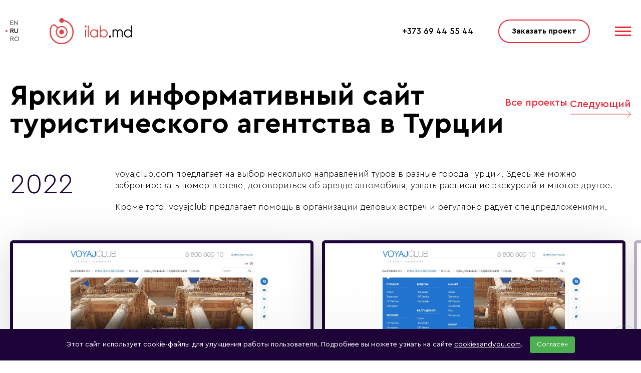

--- FILE ---
content_type: text/html; charset=utf-8
request_url: https://ilab.md/ru/portfolio/yarkiy-i-informativnyiy-sayt-turisticheskogo-agentstva-v-turtsii
body_size: 18873
content:
<!DOCTYPE html>
<html lang="ru">
<head>
    <title>Яркий и информативный сайт туристического агентства в Турции</title>
    <meta content=" в Молдове от веб-студии ilab.md: Яркий и информативный сайт туристического агентства в Турции. Разработка и запуск проектов любой сложности." name="description">
    <meta content="" name="keywords">
    <meta property="og:type" content="website"/>
    <meta property="og:title" content=" -  Яркий и информативный сайт туристического агентства в Турции"/>
    <meta property="og:description" content=" в Молдове от веб-студии ilab.md: Яркий и информативный сайт туристического агентства в Турции. Разработка и запуск проектов любой сложности."/>
    <meta property="og:image" content="https://ilab.md/public/projects/75175e2d4dc0d54169e0332595754101.webp"/>
    <meta property="og:image:secure_url" content="https://ilab.md/public/projects/75175e2d4dc0d54169e0332595754101.webp"/>
    <meta property="og:image:type" content="image/jpeg"/>
    <meta property="og:image:width" content="500"/>
    <meta property="og:image:height" content="300"/>
    <meta property="og:url"
          content="https://ilab.md/ru/portfolio/yarkiy-i-informativnyiy-sayt-turisticheskogo-agentstva-v-turtsii"/>
    <meta property="og:site_name" content="ILAB MD"/>

    <meta name="format-detection" content="telephone=no">

    <meta charset="utf-8">
    
    <meta http-equiv="X-UA-Compatible" content="IE=edge">
    <meta name="viewport" content="width=device-width, initial-scale=1">

        <script type="application/ld+json">

    {
        "@context": "http://schema.org",
        "@type": "BreadcrumbList",
        "itemListElement":
        [
            {
                "@type": "ListItem",
                "position": 1,
                "item":
                {
                    "@id": "https://ilab.md/ru",
                    "name": "Главная"
                }
            }
                        ,{
                "@type": "ListItem",
                "position": 2,
                "item":
                {
                    "@id": "https://ilab.md/ru/portfolio",
                    "name": "Портфолио"
                }
            }
                            ]
    }
    </script>

<script type="application/ld+json">
    {
        "@context": "https://schema.org",
        "@type": "Organization",
        "address": {
            "@type": "PostalAddress",
            "addressLocality": "Chisinau",
            "postalCode": "2012",
            "streetAddress": "str. Armenească 28"
        },
        "name": "ilab.md web-studio: websites and mobile applications development",
        "telephone": "+373 69 44 55 44",
        "url": "https://ilab.md"
    }
</script>


    <script type="application/ld+json">
        {
            "@context": "https://schema.org",
            "@type": "Product",
            "name": " -  Яркий и информативный сайт туристического агентства в Турции",
            "description": " в Молдове от веб-студии ilab.md: Яркий и информативный сайт туристического агентства в Турции. Разработка и запуск проектов любой сложности.",
            "url": "https://ilab.md/ru/portfolio/yarkiy-i-informativnyiy-sayt-turisticheskogo-agentstva-v-turtsii",
            "image": "https://ilab.md/public/projects/75175e2d4dc0d54169e0332595754101.webp"
        }
    </script>


            <link rel="alternate" hreflang="x-default"
              href="https://ilab.md/en/portfolio/striking-and-informative-website-of-a-travel-agency-in-turkey"/>
                    <link rel="alternate" hreflang="en"
                  href="https://ilab.md/en/portfolio/striking-and-informative-website-of-a-travel-agency-in-turkey"/>
                    <link rel="alternate" hreflang="ru"
                  href="https://ilab.md/ru/portfolio/yarkiy-i-informativnyiy-sayt-turisticheskogo-agentstva-v-turtsii"/>
                    <link rel="alternate" hreflang="ro"
                  href="https://ilab.md/ro/portfolio/un-site-informativ-al-unei-agentii-turistice-specializata-pe-directia-turcia"/>
            
    <link rel="canonical" href="https://ilab.md/ru/portfolio/yarkiy-i-informativnyiy-sayt-turisticheskogo-agentstva-v-turtsii">
    <link rel="shortcut icon" href="/app/img/favicon.ico" type="image/x-icon">
    <link rel="stylesheet" href="/app/css/style.css?1770155442">
    <link rel="stylesheet" href="/app/css/jquery.fancybox.css"/>
    <script src="/app/js/jquery-3.3.1.min.js"></script>
    <script src="https://www.google.com/recaptcha/api.js?render=6Lcq-K4pAAAAALq9P3LoH5txv8jf4QNUsaSGqhIP"></script>

    <!-- Yandex.Metrika counter -->
    <script type="text/javascript">
        (function (d, w, c) {
            (w[c] = w[c] || []).push(function () {
                try {
                    w.yaCounter18749683 = new Ya.Metrika({
                        id: 18749683,
                        clickmap: true,
                        trackLinks: true,
                        accurateTrackBounce: true,
                        webvisor: true
                    });
                } catch (e) {
                }
            });

            var n = d.getElementsByTagName("script")[0],
                s = d.createElement("script"),
                f = function () {
                    n.parentNode.insertBefore(s, n);
                };
            s.type = "text/javascript";
            s.async = true;
            s.src = "https://mc.yandex.ru/metrika/watch.js";

            if (w.opera == "[object Opera]") {
                d.addEventListener("DOMContentLoaded", f, false);
            } else {
                f();
            }
        })(document, window, "yandex_metrika_callbacks");
    </script>
    <noscript>
        <div><img src="https://mc.yandex.ru/watch/18749683" style="position:absolute; left:-9999px;" alt=""/></div>
    </noscript>
    <!-- /Yandex.Metrika counter -->

    <script>
        (function (i, s, o, g, r, a, m) {
            i['GoogleAnalyticsObject'] = r;
            i[r] = i[r] || function () {
                (i[r].q = i[r].q || []).push(arguments)
            }, i[r].l = 1 * new Date();
            a = s.createElement(o),
                m = s.getElementsByTagName(o)[0];
            a.async = 1;
            a.src = g;
            m.parentNode.insertBefore(a, m)
        })(window, document, 'script', 'https://www.google-analytics.com/analytics.js', 'ga');

        ga('create', 'UA-25011565-2', 'auto');
        ga('send', 'pageview');

    </script>

    <script>(function () {
            var _fbq = window._fbq || (window._fbq = []);
            if (!_fbq.loaded) {
                var fbds = document.createElement('script');
                fbds.async = true;
                fbds.src = '//connect.facebook.net/en_US/fbds.js';
                var s = document.getElementsByTagName('script')[0];
                s.parentNode.insertBefore(fbds, s);
                _fbq.loaded = true;
            }
            _fbq.push(['addPixelId', '1609750859309802']);
        })();
        window._fbq = window._fbq || [];
        window._fbq.push(['track', 'PixelInitialized', {}]);
    </script>
    <noscript><img height="1" width="1" alt="" style="display:none"
                   src="https://www.facebook.com/tr?id=1609750859309802&amp;ev=PixelInitialized"/></noscript>

    <!-- Код тега ремаркетинга Google -->
    <!--------------------------------------------------
    С помощью тега ремаркетинга запрещается собирать информацию, по которой можно идентифицировать личность пользователя. Также запрещается размещать тег на страницах с контентом деликатного характера. Подробнее об этих требованиях и о настройке тега читайте на странице http://google.com/ads/remarketingsetup.
    --------------------------------------------------->
    <script type="text/javascript">
        var google_tag_params = {
            ecomm_prodid: 'REPLACE_WITH_VALUE',
            ecomm_pagetype: 'REPLACE_WITH_VALUE',
            ecomm_totalvalue: 'REPLACE_WITH_VALUE',
        };
    </script>
    <script type="text/javascript">
        /* <![CDATA[ */
        var google_conversion_id = 970037253;
        var google_custom_params = window.google_tag_params;
        var google_remarketing_only = true;
        /* ]]> */
    </script>
    <script type="text/javascript" src="//www.googleadservices.com/pagead/conversion.js">
    </script>
    <noscript>
        <div style="display:inline;">
            <img height="1" width="1" style="border-style:none;" alt=""
                 src="//googleads.g.doubleclick.net/pagead/viewthroughconversion/970037253/?guid=ON&amp;script=0"/>
        </div>
    </noscript>

    <!-- Facebook Pixel Code -->
    <script>
        !function (f, b, e, v, n, t, s) {
            if (f.fbq) return;
            n = f.fbq = function () {
                n.callMethod ?
                    n.callMethod.apply(n, arguments) : n.queue.push(arguments)
            };
            if (!f._fbq) f._fbq = n;
            n.push = n;
            n.loaded = !0;
            n.version = '2.0';
            n.queue = [];
            t = b.createElement(e);
            t.async = !0;
            t.src = v;
            s = b.getElementsByTagName(e)[0];
            s.parentNode.insertBefore(t, s)
        }(window, document, 'script',
            'https://connect.facebook.net/en_US/fbevents.js');
        fbq('init', '1390106554438661');
        fbq('track', 'PageView');
    </script>
    <noscript><img height="1" width="1" style="display:none"
                   src="https://www.facebook.com/tr?id=1390106554438661&ev=PageView&noscript=1"
        /></noscript>
    <!-- End Facebook Pixel Code -->
    <script>
        fbq('track', 'ViewContent');
    </script>


    <!-- Google tag (gtag.js) -->
    <script async src="https://www.googletagmanager.com/gtag/js?id=G-ZW2TNN9NTQ"></script>
    <script>
        window.dataLayer = window.dataLayer || [];

        function gtag() {
            dataLayer.push(arguments);
        }

        gtag('js', new Date());

        gtag('config', 'G-ZW2TNN9NTQ');

        gtag('config', 'AW-970037253');
    </script>

    <!-- Hotjar Tracking Code for https://ilab.md -->
    <script>
        (function (h, o, t, j, a, r) {
            h.hj = h.hj || function () {
                (h.hj.q = h.hj.q || []).push(arguments)
            };
            h._hjSettings = {hjid: 5004507, hjsv: 6};
            a = o.getElementsByTagName('head')[0];
            r = o.createElement('script');
            r.async = 1;
            r.src = t + h._hjSettings.hjid + j + h._hjSettings.hjsv;
            a.appendChild(r);
        })(window, document, 'https://static.hotjar.com/c/hotjar-', '.js?sv=');
    </script>
    </head>
<body>
<div class="wrapper" style="opacity: 1">
    <header class="header">
    <div class="header__wrapper">
        <div class="header__container _container">
            <ul data-da=".head-menu,720,1" class="header__language language-header">
                                    <li class="language-header__item ">
                <a href="javascript:;"
                   class="language-header__link"
                   data-link="https://ilab.md/en/portfolio/striking-and-informative-website-of-a-travel-agency-in-turkey"
                   title="en" onclick="changeLangue(this)">
                    EN                </a>
            </li>
                                <li class="language-header__item _active">
                <a href="javascript:;"
                   class="language-header__link"
                   data-link="https://ilab.md/ru/portfolio/yarkiy-i-informativnyiy-sayt-turisticheskogo-agentstva-v-turtsii"
                   title="ru" onclick="changeLangue(this)">
                    RU                </a>
            </li>
                                <li class="language-header__item ">
                <a href="javascript:;"
                   class="language-header__link"
                   data-link="https://ilab.md/ro/portfolio/un-site-informativ-al-unei-agentii-turistice-specializata-pe-directia-turcia"
                   title="ro" onclick="changeLangue(this)">
                    RO                </a>
            </li>
            </ul>            <a href="/ru" class="header__logo">
                <picture>
                    <source srcset="/dist/img/logo.svg" type="image/webp">
                    <img src="/dist/img/logo.svg" alt="Logo">
                </picture>
            </a>
            <div class="header__other">
                <div class="header__menu menu">
                    <nav class="menu__body">
                        <div class="menu__head head-menu">
                            <div class="head-menu__logo">
                                <picture>
                                    <source srcset="/dist/img/logo-header.webp" type="image/webp">
                                    <img src="/dist/img/logo-header.png" alt="Logo"></picture>
                            </div>
                            <div class="head-menu__close">
                                <picture>
                                    <source srcset="/dist/img/icons/close.svg" type="image/webp">
                                    <img src="/dist/img/icons/close.svg" alt="Close-menu"></picture>
                            </div>
                        </div>
                        <ul class="menu__list">
                                                            <li>
                                    <a href="/ru/o-nas"
                                       class="menu__link ">О нас</a>
                                </li>
                                                            <li>
                                    <a href="/ru/uslugi"
                                       class="menu__link ">Услуги</a>
                                </li>
                                                            <li>
                                    <a href="/ru/portfolio"
                                       class="menu__link _active">Портфолио</a>
                                </li>
                                                            <li>
                                    <a href="/ru/otzyivyi"
                                       class="menu__link ">Отзывы</a>
                                </li>
                                                            <li>
                                    <a href="/ru/kontaktyi"
                                       class="menu__link ">Контакты</a>
                                </li>
                                                    </ul>
                        <div class="menu__footer footer-menu">
                            <a href="tel:+373 69 44 55 44" class="footer-menu__tel">+373 69 44 55 44</a>
                        </div>

                        <a href="#request" class="header_nav_btn _popup-link" data-text="Заказать проект">
                            <span>Заказать проект</span>
                        </a>
                    </nav>
                </div>
                <a href="tel:+373 69 44 55 44" class="header__tel"><span>+373 69 44 55 44</span></a>

                <a href="#request" class="header__btn _popup-link" data-text="Заказать проект">
                    <span>Заказать проект</span>
                </a>


                <ul  class="header__language language-header lang_mobile">
                                    <li class="language-header__item ">
                <a href="javascript:;"
                   class="language-header__link"
                   data-link="https://ilab.md/en/portfolio/striking-and-informative-website-of-a-travel-agency-in-turkey"
                   title="en" onclick="changeLangue(this)">
                    EN                </a>
            </li>
                                <li class="language-header__item _active">
                <a href="javascript:;"
                   class="language-header__link"
                   data-link="https://ilab.md/ru/portfolio/yarkiy-i-informativnyiy-sayt-turisticheskogo-agentstva-v-turtsii"
                   title="ru" onclick="changeLangue(this)">
                    RU                </a>
            </li>
                                <li class="language-header__item ">
                <a href="javascript:;"
                   class="language-header__link"
                   data-link="https://ilab.md/ro/portfolio/un-site-informativ-al-unei-agentii-turistice-specializata-pe-directia-turcia"
                   title="ro" onclick="changeLangue(this)">
                    RO                </a>
            </li>
            </ul>
<a href="tel:+37369445544" class="head_mobile_event" style="width: 30px; margin-right: 5px; margin-left: 15px; ">
    <img src='/app/img/phone.gif' style="width: 100%">
</a>
<a href="#request" class="head_mobile_event _popup-link">
    <svg xmlns="http://www.w3.org/2000/svg" fill="none" viewBox="0 0 24 24" stroke-width="1.5" stroke="currentColor" class="w-6 h-6">
        <path stroke-linecap="round" stroke-linejoin="round" d="M21.75 6.75v10.5a2.25 2.25 0 01-2.25 2.25h-15a2.25 2.25 0 01-2.25-2.25V6.75m19.5 0A2.25 2.25 0 0019.5 4.5h-15a2.25 2.25 0 00-2.25 2.25m19.5 0v.243a2.25 2.25 0 01-1.07 1.916l-7.5 4.615a2.25 2.25 0 01-2.36 0L3.32 8.91a2.25 2.25 0 01-1.07-1.916V6.75" />
    </svg>
</a>

                <div class="menu__icon icon-menu">
                    <span></span>
                    <span></span>
                    <span></span>
                </div>
            </div>
        </div>
    </div>
</header>
    <main class="page">
    <section class="project-page">
        <div class="project-page__container _container">
            <div class="project-page__head">
                <h1 class="project-page__title">Яркий и информативный сайт туристического агентства в Турции</h1>
                                    <a href="/ru/portfolio"
                       class="page-projects__more desctop_on">Все проекты</a>
                    <a href="/ru/portfolio/novyiy-dom-s-hollmanmd"
                       class="project-page__more  desctop_on">Следующий                        <picture>
                            <source srcset="/dist/img/icons/more.svg" type="image/webp">
                            <img src="/dist/img/icons/more.svg" alt="Icon"></picture>
                    </a>
                            </div>
            <div class="project-page__content">
                <div class="project-page__left">
                    <p class="project-page__year">2022</p>
                                    </div>
                <div class="project-page__body">
                    <div class="project-page__description">
                        <p>voyajclub.com предлагает на выбор несколько направлений туров в разные города Турции. Здесь же можно забронировать номер в отеле, договориться об аренде автомобиля, узнать расписание экскурсий и многое другое.</p>

<p>Кроме того, voyajclub предлагает помощь в организации деловых встреч и регулярно радует спецпредложениями.</p>
                    </div>
                </div>
            </div>
            <div class="project-page__sliders">
                <div class="project-page__slider _swiper">
                                                                    <a class="project-page__item fancybox_gallery_off gallery_main" data-gl_id="0"
                           href="/public/projects/uLVpgvhpXk1HTCj7.webp" <!--data-fancybox="gallery"-->
                        <div class="project-page__image" style="background: url(/public/projects/uLVpgvhpXk1HTCj7.webp);background-size: cover;">
                                                        <img src="/public/projects/uLVpgvhpXk1HTCj7.webp" alt="Яркий и информативный сайт туристического агентства в Турции "
                                 title="Сайт для компании  "
                                 style="opacity: 0">
                        </div>
                        </a>
                                                                    <a class="project-page__item fancybox_gallery_off gallery_main" data-gl_id="1"
                           href="/public/projects/JSLOAWYcDfTstoqO.webp" <!--data-fancybox="gallery"-->
                        <div class="project-page__image" style="background: url(/public/projects/JSLOAWYcDfTstoqO.webp);background-size: cover;">
                                                        <img src="/public/projects/JSLOAWYcDfTstoqO.webp" alt="Яркий и информативный сайт туристического агентства в Турции 1"
                                 title="Сайт для компании  1"
                                 style="opacity: 0">
                        </div>
                        </a>
                                                                    <a class="project-page__item fancybox_gallery_off gallery_main" data-gl_id="2"
                           href="/public/projects/JEM0UYIQkPPWGU4j.webp" <!--data-fancybox="gallery"-->
                        <div class="project-page__image" style="background: url(/public/projects/JEM0UYIQkPPWGU4j.webp);background-size: cover;">
                                                        <img src="/public/projects/JEM0UYIQkPPWGU4j.webp" alt="Яркий и информативный сайт туристического агентства в Турции 2"
                                 title="Сайт для компании  2"
                                 style="opacity: 0">
                        </div>
                        </a>
                                                                    <a class="project-page__item fancybox_gallery_off gallery_main" data-gl_id="3"
                           href="/public/projects/Or74Fb0xud9qk8bl.webp" <!--data-fancybox="gallery"-->
                        <div class="project-page__image" style="background: url(/public/projects/Or74Fb0xud9qk8bl.webp);background-size: cover;">
                                                        <img src="/public/projects/Or74Fb0xud9qk8bl.webp" alt="Яркий и информативный сайт туристического агентства в Турции 3"
                                 title="Сайт для компании  3"
                                 style="opacity: 0">
                        </div>
                        </a>
                                                                    <a class="project-page__item fancybox_gallery_off gallery_main" data-gl_id="4"
                           href="/public/projects/evPSYyzDVK0GmHAD.webp" <!--data-fancybox="gallery"-->
                        <div class="project-page__image" style="background: url(/public/projects/evPSYyzDVK0GmHAD.webp);background-size: cover;">
                                                        <img src="/public/projects/evPSYyzDVK0GmHAD.webp" alt="Яркий и информативный сайт туристического агентства в Турции 4"
                                 title="Сайт для компании  4"
                                 style="opacity: 0">
                        </div>
                        </a>
                                    </div>
                <div class="project-page__bottom">
                    <div class="project-page__arrow project-page-arrow-prev">
                        <picture>
                            <source srcset="/dist/img/icons/prev.svg" type="image/webp">
                            <img src="/dist/img/icons/prev.svg" alt="Prev"></picture>
                    </div>
                    <div class="project-page__pagges"></div>
                    <div class="project-page__arrow project-page-arrow-next">
                        <picture>
                            <source srcset="/dist/img/icons/next.svg" type="image/webp">
                            <img src="/dist/img/icons/next.svg" alt="Next"></picture>
                    </div>
                </div>
            </div>
        </div>

        <div class="more_info_projects">
            <a href="/ru/portfolio"
               class="page-projects__more">Все проекты</a>
                            <a href="/ru/portfolio/novyiy-dom-s-hollmanmd"
                   class="project-page__more mobile_on">Следующий                    <picture>
                        <source srcset="/dist/img/icons/more.svg" type="image/webp">
                        <img src="/dist/img/icons/more.svg" alt="Icon"></picture>
                </a>
                    </div>
    </section>
        <div class="other other_project-page">
        <section class="for-brand project-page">
            <div class="for-brand__container _container">
<!--                <div class="for-brand__left">-->
<!--                    <h2 class="for-brand__title">--><!--</h2>-->
<!--                </div>-->
                <div class="for-brand__content">
                    <div class="for-brand__arrows">
                        <h2 class="for-brand__title">Другие проекты</h2>
                        <div class="for-brand__arrow for-brand-arrow-prev">
                            <picture>
                                <source srcset="/dist/img/icons/prev-w.svg" type="image/webp">
                                <img src="/dist/img/icons/prev-w.svg" alt="Prev"></picture>
                        </div>
                        <div class="for-brand__arrow for-brand-arrow-next">
                            <picture>
                                <source srcset="/dist/img/icons/next-w.svg" type="image/webp">
                                <img src="/dist/img/icons/next-w.svg" alt="Next"></picture>
                        </div>
                    </div>
                    <div class="for-brand__body">
                        <div class="for-brand__slider _swiper">
                                                                                                <a href="/ru/portfolio/onlayn-magazin-tovarov-dlya-manikyura-artninelli"
                                       class="for-brand__item">
                                        <div class="for-brand__image">
                                                                                        <img src="/public/projects/6b6c150ccce3b6c7a9149e3ab1dc44d2.webp" alt="Онлайн-магазин товаров для маникюра Artninelli"
                                                 title="Сайт для компании ">
                                        </div>
                                        <p class="for-brand__name">Онлайн-магазин товаров для маникюра Artninelli </p>
                                    </a>
                                                                                                                                <a href="/ru/portfolio/onlayn-magazin-tsvetov-yesflowers"
                                       class="for-brand__item">
                                        <div class="for-brand__image">
                                                                                        <img src="/public/projects/f47ab097000cf073ae4ff6b8253b578e.webp" alt="Онлайн-магазин цветов YesFlowers"
                                                 title="Сайт для компании ">
                                        </div>
                                        <p class="for-brand__name">Онлайн-магазин цветов YesFlowers </p>
                                    </a>
                                                                                                                                <a href="/ru/portfolio/b2b-platforma-gadjetov-i-aksessuarov-extratel"
                                       class="for-brand__item">
                                        <div class="for-brand__image">
                                                                                        <img src="/public/projects/d83ebfc0c6c962cb343cabff96a92c8d.webp" alt="B2b-платформа гаджетов и аксессуаров Extratel"
                                                 title="Сайт для компании ">
                                        </div>
                                        <p class="for-brand__name">B2b-платформа гаджетов и аксессуаров Extratel </p>
                                    </a>
                                                                                                                                <a href="/ru/portfolio/sayt-seti-restoranov-keller-holz"
                                       class="for-brand__item">
                                        <div class="for-brand__image">
                                                                                        <img src="/public/projects/23bdf04801872e03dfa7c8e9afe2c103.webp" alt="Сайт сети ресторанов Keller Holz"
                                                 title="Сайт для компании ">
                                        </div>
                                        <p class="for-brand__name">Сайт сети ресторанов Keller Holz </p>
                                    </a>
                                                                                                                                <a href="/ru/portfolio/sayt-dlya-distribyutora-veterinarnyih-tovarov-zoofarmagro"
                                       class="for-brand__item">
                                        <div class="for-brand__image">
                                                                                        <img src="/public/projects/71e7800ddc3b71e133d14c30a52143ee.webp" alt="Сайт для дистрибьютора ветеринарных товаров ZooFarmAgro"
                                                 title="Сайт для компании ">
                                        </div>
                                        <p class="for-brand__name">Сайт для дистрибьютора ветеринарных товаров ZooFarmAgro </p>
                                    </a>
                                                                                                                                <a href="/ru/portfolio/internet-magazin-po-prodaje-alkogolnyih-napitkov-alcomarket"
                                       class="for-brand__item">
                                        <div class="for-brand__image">
                                                                                        <img src="/public/projects/e56dfffdcb24e08b2fdb21435cf74d4e.webp" alt="Интернет-магазин по продаже алкогольных напитков Alcomarket"
                                                 title="Сайт для компании ">
                                        </div>
                                        <p class="for-brand__name">Интернет-магазин по продаже алкогольных напитков Alcomarket </p>
                                    </a>
                                                                                                                                <a href="/ru/portfolio/onlayn-magazin-tehniki-i-injenernyih-resheniy-eurotermmd"
                                       class="for-brand__item">
                                        <div class="for-brand__image">
                                                                                        <img src="/public/projects/64bdc968827ed26daa148f7d261c5cfc.webp" alt="Онлайн-магазин техники и инженерных решений Euroterm.md"
                                                 title="Сайт для компании ">
                                        </div>
                                        <p class="for-brand__name">Онлайн-магазин техники и инженерных решений Euroterm.md </p>
                                    </a>
                                                                                                                                <a href="/ru/portfolio/mobilnoe-prilojenie-dlya-platnyih-parkovok-ev-parking"
                                       class="for-brand__item">
                                        <div class="for-brand__image">
                                                                                        <img src="/public/projects/96367d81957a23d4cab1c0a3ad999131.webp" alt="Мобильное приложение для платных парковок EV-Parking"
                                                 title="Сайт для компании ">
                                        </div>
                                        <p class="for-brand__name">Мобильное приложение для платных парковок EV-Parking </p>
                                    </a>
                                                                                                                                <a href="/ru/portfolio/daac-service---sistema-dlya-onlayn-zapisi-avtomobiley-na-servis"
                                       class="for-brand__item">
                                        <div class="for-brand__image">
                                                                                        <img src="/public/projects/97f0251574fb67c53b59dc3be4c7232d.webp" alt="Daac Service - Система для онлайн-записи автомобилей на сервис"
                                                 title="Сайт для компании ">
                                        </div>
                                        <p class="for-brand__name">Daac Service - Система для онлайн-записи автомобилей на сервис </p>
                                    </a>
                                                                                                                                <a href="/ru/portfolio/sayt-arendyi-stroitelnoy-tehniki-i-oborudovaniya"
                                       class="for-brand__item">
                                        <div class="for-brand__image">
                                                                                        <img src="/public/projects/ede932a24a8d96ddd57c7dbe9263d398.webp" alt="Сайт аренды строительной техники и оборудования"
                                                 title="Сайт для компании ">
                                        </div>
                                        <p class="for-brand__name">Сайт аренды строительной техники и оборудования </p>
                                    </a>
                                                                                                                                <a href="/ru/portfolio/mobilnoe-prilojenie-vizaje-nica-dlya-programmyi-loyalnosti"
                                       class="for-brand__item">
                                        <div class="for-brand__image">
                                                                                        <img src="/public/projects/4de93d07b241eb25cdf2d7604e3737d9.webp" alt="Мобильное приложение Vizaje Nica для программы лояльности"
                                                 title="Сайт для компании ">
                                        </div>
                                        <p class="for-brand__name">Мобильное приложение Vizaje Nica для программы лояльности </p>
                                    </a>
                                                                                                                                <a href="/ru/portfolio/internet-magazin-po-prodaje-semyan-i-himikatov"
                                       class="for-brand__item">
                                        <div class="for-brand__image">
                                                                                        <img src="/public/projects/7516e00988f6582a053c27a1946c4e66.webp" alt="Интернет-магазин по продаже семян и химикатов"
                                                 title="Сайт для компании ">
                                        </div>
                                        <p class="for-brand__name">Интернет-магазин по продаже семян и химикатов </p>
                                    </a>
                                                                                                                                <a href="/ru/portfolio/onlayn-magazin-linellamd"
                                       class="for-brand__item">
                                        <div class="for-brand__image">
                                                                                        <img src="/public/projects/fbec2275d895f2882295659713977be9.webp" alt="Онлайн-магазин linella.md"
                                                 title="Сайт для компании ">
                                        </div>
                                        <p class="for-brand__name">Онлайн-магазин linella.md </p>
                                    </a>
                                                                                                                                <a href="/ru/portfolio/razrabotka-sayta-giant"
                                       class="for-brand__item">
                                        <div class="for-brand__image">
                                                                                        <img src="/public/projects/8fd20a3093b8d5f78de0bbc8203e0c75.webp" alt="Разработка сайта Giant"
                                                 title="Сайт для компании ">
                                        </div>
                                        <p class="for-brand__name">Разработка сайта Giant </p>
                                    </a>
                                                                                                                                <a href="/ru/portfolio/sayt-dlya-agentstva-nedvijimosti-mirax"
                                       class="for-brand__item">
                                        <div class="for-brand__image">
                                                                                        <img src="/public/projects/e5d2de949bd4ceec8aa5a8714844c1a6.webp" alt="Сайт для агентства недвижимости Mirax"
                                                 title="Сайт для компании ">
                                        </div>
                                        <p class="for-brand__name">Сайт для агентства недвижимости Mirax </p>
                                    </a>
                                                                                                                                <a href="/ru/portfolio/internet-magazin-dlya-kompanii-modernus"
                                       class="for-brand__item">
                                        <div class="for-brand__image">
                                                                                        <img src="/public/projects/f82f478bbaef85b8073dd8d2e922d5d2.webp" alt="Интернет-магазин для компании Modernus"
                                                 title="Сайт для компании ">
                                        </div>
                                        <p class="for-brand__name">Интернет-магазин для компании Modernus </p>
                                    </a>
                                                                                    </div>
                        <div class="for-brand__paggination"></div>
                    </div>
                </div>
            </div>
        </section>
    </div>
</main>
<div class="popup main_gallary">
    <div class="popup__content">
        <div class="popup__body portfolio_gallary">
            <div class="popup__close"></div>
            <div class="nav-prev">
                <svg xmlns="http://www.w3.org/2000/svg" fill="none" width="40px" viewBox="0 0 24 24" stroke-width="1.5"
                     stroke="currentColor" class="w-6 h-6">
                    <path stroke-linecap="round" stroke-linejoin="round" d="M15.75 19.5 8.25 12l7.5-7.5"/>
                </svg>
            </div>
            <div class="img_gallery" id="swipeGallery">
                                                        <img src="/public/projects/uLVpgvhpXk1HTCj7.webp" data-gl_id="0" class=""
                         alt="Яркий и информативный сайт туристического агентства в Турции "
                         title="Сайт для компании  ">
                                                        <img src="/public/projects/JSLOAWYcDfTstoqO.webp" data-gl_id="1" class=""
                         alt="Яркий и информативный сайт туристического агентства в Турции 1"
                         title="Сайт для компании  1">
                                                        <img src="/public/projects/JEM0UYIQkPPWGU4j.webp" data-gl_id="2" class=""
                         alt="Яркий и информативный сайт туристического агентства в Турции 2"
                         title="Сайт для компании  2">
                                                        <img src="/public/projects/Or74Fb0xud9qk8bl.webp" data-gl_id="3" class=""
                         alt="Яркий и информативный сайт туристического агентства в Турции 3"
                         title="Сайт для компании  3">
                                                        <img src="/public/projects/evPSYyzDVK0GmHAD.webp" data-gl_id="4" class=""
                         alt="Яркий и информативный сайт туристического агентства в Турции 4"
                         title="Сайт для компании  4">
                            </div>
            <div class="nav-next">
                <svg xmlns="http://www.w3.org/2000/svg" fill="none" width="40px" viewBox="0 0 24 24" stroke-width="1.5"
                     stroke="currentColor" class="w-6 h-6">
                    <path stroke-linecap="round" stroke-linejoin="round" d="m8.25 4.5 7.5 7.5-7.5 7.5"/>
                </svg>
            </div>
        </div>
    </div>
</div>
<script>
    $('body').on('click', '.gallery_main', function (e) {
        var id = $(this).data('gl_id');
        $('.img_gallery img[data-gl_id="' + id + '"]').addClass('active');
        $('.main_gallary').addClass('_active');
        return false;
    });
    $('body').on('click', '.main_gallary .nav-next', function (e) {
        var id = $('.img_gallery img.active').data('gl_id');
        if (id != 4) {
            id = id + 1;
        }
        $('.img_gallery img').removeClass('active');
        $('.img_gallery img[data-gl_id="' + id + '"]').addClass('active');
        return false;
    });
    $('body').on('click', '.main_gallary .nav-prev', function (e) {
        var id = $('.img_gallery img.active').data('gl_id');
        if (id != 0) {
            id = id - 1;
        }
        $('.img_gallery img').removeClass('active');
        $('.img_gallery img[data-gl_id="' + id + '"]').addClass('active');
        return false;
    });
    document.addEventListener('keydown', event => {
        const keysMap = {37: 'left', 38: 'up', 39: 'right', 40: 'down'};
        if (event.keyCode == 37) {
            var id = $('.img_gallery img.active').data('gl_id');
            if (id != 0) {
                id = id - 1;
            }
            $('.img_gallery img').removeClass('active');
            $('.img_gallery img[data-gl_id="' + id + '"]').addClass('active');
            return false;
        }
        if (event.keyCode == 39) {
            var id = $('.img_gallery img.active').data('gl_id');
            if (id != 4) {
                id = id + 1;
            }
            $('.img_gallery img').removeClass('active');
            $('.img_gallery img[data-gl_id="' + id + '"]').addClass('active');
            return false;
        }
    })

    let touchstartX = 0;
    let touchendX = 0;

    const touchElement = document.getElementById('swipeGallery');

    touchElement.addEventListener('touchstart', function (event) {
        touchstartX = event.changedTouches[0].screenX;
    }, false);

    touchElement.addEventListener('touchend', function (event) {
        touchendX = event.changedTouches[0].screenX;
        handleGesture();
    }, false);

    function handleGesture() {
        if (touchendX < touchstartX) {
            var id = $('.img_gallery img.active').data('gl_id');
            if (id != 4) {
                id = id + 1;
            }
            $('.img_gallery img').removeClass('active');
            $('.img_gallery img[data-gl_id="' + id + '"]').addClass('active');
            return false;
        }

        if (touchendX > touchstartX) {
            var id = $('.img_gallery img.active').data('gl_id');
            if (id != 0) {
                id = id - 1;
            }
            $('.img_gallery img').removeClass('active');
            $('.img_gallery img[data-gl_id="' + id + '"]').addClass('active');
            return false;
        }
    }

</script>
<script>
    document.addEventListener("DOMContentLoaded", function () {
        if (window.innerWidth < 768) {
            const desc = document.querySelector('.project-page__description');

            if (!desc) return;

            const toggleBtn = document.createElement('span');
            toggleBtn.className = 'toggle-description';
            toggleBtn.innerText = 'Читать все';

            desc.after(toggleBtn);

            toggleBtn.addEventListener('click', function () {
                desc.classList.toggle('expanded');
                toggleBtn.innerText = desc.classList.contains('expanded') ? 'Свернуть' : 'Читать все';
            });
        }
    });
</script>

<style>
    @media (max-width: 767px) {
        .project-page__description {
            max-height: 15em; /* около 10 строк текста */
            overflow: hidden;
            position: relative;
            transition: max-height 0.3s ease;
        }

        .project-page__description.expanded {
            max-height: none;
        }

        .toggle-description {
            display: block;
            margin-top: 10px;
            color: #ff0000;
            cursor: pointer;
            font-weight: bold;
            text-align: right;
        }
    }

</style>
    <footer class="footer">
    <div class="footer__container _container">
        <div class="footer__head head-footer">
            <div class="head-footer__left">
                <h3 class="head-footer__title">Хотите стать <br> нашим клиентом?</h3>
                <ul class="head-footer__list">
                                        <li class="head-footer__item">
                            <a href="/ru/o-nas" class="head-footer__link ">О нас</a>
                    </li>
                                        <li class="head-footer__item">
                            <a href="/ru/uslugi" class="head-footer__link ">Услуги</a>
                    </li>
                                        <li class="head-footer__item">
                            <a href="/ru/portfolio" class="head-footer__link _active">Портфолио</a>
                    </li>
                                        <li class="head-footer__item">
                            <a href="/ru/kontaktyi" class="head-footer__link ">Контакты</a>
                    </li>
                                        <li class="head-footer__item">
                            <a href="/ru/politica-de-confidentialitate" class="head-footer__link ">Politica de confidențialitate</a>
                    </li>
                                    </ul>
            </div>
            <div class="head-footer__right">
                <div class="widget-on">
                    <script type="text/javascript" src="https://widget.clutch.co/static/js/widget.js"></script> <div class="clutch-widget" data-url="https://widget.clutch.co" data-widget-type="14" data-height="50" data-nofollow="false" data-expandifr="true" data-scale="100" data-clutchcompany-id="1978805"></div>
                </div>
                <a href="#request" class="head-footer__btn _popup-link">
                    <picture>
                        <source srcset="/dist/img/icons/more.svg" type="image/webp">
                        <img src="/dist/img/icons/more.svg" alt="Icon"></picture>
                    Оставьте заявку</a>
            </div>
        </div>
        <div class="footer__list list-footer">
            <div class="list-footer__column">
                <p class="list-footer__name">ПИШИТЕ</p>
                <div class="list-footer__body">
                    <a href="mailto:info@ilab.md" class="list-footer__info">info@ilab.md</a>
                    <p class="list-footer__text">с 9 до 18 по рабочим дням</p>
                </div>
            </div>
            <div class="list-footer__column">
                <p class="list-footer__name">Звоните</p>
                <div class="list-footer__body">
                    <a href="tel:+373 69 44 55 44" class="list-footer__info">+373 69 44 55 44</a>
                </div>
            </div>
            <div class="list-footer__column">
                <p class="list-footer__name">Заходите в гости</p>
                <div class="list-footer__body">
                    <p class="list-footer__info">Кишинев, Армянская 28, 3 этаж</p>
                </div>
            </div>
        </div>
        <div class="footer__bottom bottom-footer">
            <p class="bottom-footer__copy">© 2026  ilab.md - интернет лаборатория</p>
            <p class="bottom-footer__reserved">ALL RIGHTS RESERVED</p>
        </div>
    </div>
</footer></div>
<div class="popup popup_request request-popup">
    <div class="popup__content">
        <div class="popup__body">
            <div class="popup__close"></div>
            <h2 class="request-popup__title">Заполните заявку</h2>
            <p class="request-popup__text">Оставьте заявку, либо свяжитесь с нами и мы сами всё заполним.</p>
            <form action="/ru/portfolio/yarkiy-i-informativnyiy-sayt-turisticheskogo-agentstva-v-turtsii"
                  class="request-popup__form " method="post">
                <div class="request-popup__row">
                    <p class="request-popup__name">1. Задача</p>
                    <div class="request-popup__body _big">
                        <div class="request-popup__item">
                            <textarea name="massage" id="massage-request" required
                                      placeholder="Расскажите про свою задачу"
                                      class="request-popup__textarea"></textarea>
                        </div>
                    </div>
                </div>
                <div class="request-popup__row">
                    <p class="request-popup__name">2. Ваши контакты</p>
                    <div class="request-popup__body">
                        <div class="request-popup__item">
                            <label for="name-request" class="request-popup__label">Ваше имя</label>
                            <input type="text" name="name" id="name-request" class="request-popup__input" required>
                        </div>
                        <div class="request-popup__item">
                            <label for="mail-request" class="request-popup__label">E-mail</label>
                            <input type="email" name="email" id="mail-request" class="request-popup__input" required>
                        </div>
                        <div class="request-popup__item">
                            <label for="company-request" class="request-popup__label">Название компании</label>
                            <input type="text" name="company" id="company-request" class="request-popup__input">
                        </div>
                        <div class="request-popup__item">
                            <label for="nr_clients-request"
                                   class="request-popup__label">Тeлeфон</label>
                            <input type="text" name="nr_clients" autocomplete="off" id="nr_clients-request"
                                   class="request-popup__input" required>
                        </div>
                    </div>
                    <input class="g_recaptcha_response" type="hidden" value="" name="grecaptcharesponse">
                    <div class="request-popup__footer">
                        <!--                        <p class="request-popup__agreement">-->
                        <!--                            --><!-- <span>-->
                        <!--</span></a>-->
                        <!--                        </p>-->
                        <button type="submit" class="request-popup__btn">Отправить заявку</button>
                    </div>
                    <div class="form_info">Заполняя эту форму, вы соглашаетесь на обработку персональных данных (имя, телефон, email) компанией iLab.md исключительно для ответа на ваш запрос. Подробнее см. в  <a href="#"
                                                               id="open-popup">Politica de confidențialitate</a>.
                    </div>
                </div>

            </form>
        </div>
    </div>
</div>


<div class="popup popup_calculator calculator-popup">
    <div class="popup__content">
        <div class="popup__body">
            <div class="popup__close"></div>
            <h2 class="request-popup__title">Узнайте предварительную стоимость вашего проекта</h2>
            <p class="request-popup__text">Ответьте на <span>5 вопросов</span> — и получите расчёт на e‑mail</p>
            <form action="/ru/portfolio/yarkiy-i-informativnyiy-sayt-turisticheskogo-agentstva-v-turtsii"
                  class="survey-popup__form formsurveis" method="post">
                <input class="g_recaptcha_response" type="hidden" value="" name="grecaptcharesponse">
                <div class="calculator-popup__row surveis_tabs_row">
                    <div class="surveis_tabs">
                        <div class="surveis_count"><span>1</span> / 6</div>
                        <ul class="surveis_tabs_list">
                                                            <li data-tab="1" class="_active"></li>
                                                            <li data-tab="2" class=""></li>
                                                            <li data-tab="3" class=""></li>
                                                            <li data-tab="4" class=""></li>
                                                            <li data-tab="5" class=""></li>
                                                            <li data-tab="6" class=""></li>
                                                    </ul>
                    </div>
                </div>
                <div class="calculator-popup__row">
                                            <div class="surveis_tabs_container" id="tab_1">
                            <div class="surveis-tab-body">
                                                                    <h3>Какой тип проекта вам нужен?</h3>
                                    <div class="survey_info">
                                        <div class="input_survey"><label class="radio_survey"><input name="survey[1]" type="radio" value="Сайт‑визитка" /> <span>Сайт‑визитка</span> </label> <label class="radio_survey"> <input name="survey[1]" type="radio" value="Интернет‑магазин" /> <span>Интернет‑магазин</span> </label> <label class="radio_survey"> <input name="survey[1]" type="radio" value="Корпоративный сайт" /> <span>Корпоративный сайт</span> </label> <label class="radio_survey"> <input name="survey[1]" type="radio" value="Мобильное приложение" /> <span>Мобильное приложение</span> </label></div>
                                    </div>
                                                            </div>

                            <div class="button_tabs">
                                <a href="" class="survey_next" data-tab="2">Следующий шаг</a>
                                <a href="" class="survey_back "
                                   data-tab="0">Вернуться назад</a>
                            </div>
                        </div>
                                            <div class="surveis_tabs_container" id="tab_2">
                            <div class="surveis-tab-body">
                                                                    <h3>У вас уже есть техническое задание или дизайн?</h3>
                                    <div class="survey_info">
                                        <div class="input_survey"><label class="radio_survey"><input name="survey[2]" type="radio" value="Да, есть подробное ТЗ" /> <span>Да, есть подробное ТЗ</span> </label> <label class="radio_survey"> <input name="survey[2]" type="radio" value="Есть только идея" /> <span>Есть только идея</span> </label> <label class="radio_survey"> <input name="survey[2]" type="radio" value="Есть прототип или макет" /> <span>Есть прототип или макет</span> </label> <label class="radio_survey"> <input name="survey[2]" type="radio" value="Нужно всё «под ключ»" /> <span>Нужно всё «под ключ»</span> </label></div>
                                    </div>
                                                            </div>

                            <div class="button_tabs">
                                <a href="" class="survey_next" data-tab="3">Следующий шаг</a>
                                <a href="" class="survey_back "
                                   data-tab="1">Вернуться назад</a>
                            </div>
                        </div>
                                            <div class="surveis_tabs_container" id="tab_3">
                            <div class="surveis-tab-body">
                                                                    <h3>Важнее для вас…</h3>
                                    <div class="survey_info">
                                        <div class="input_survey"><label class="radio_survey"><input name="survey[3]" type="radio" value="Быстрее запуститься" /> <span>Быстрее запуститься</span> </label> <label class="radio_survey"> <input name="survey[3]" type="radio" value="Уложиться в бюджет" /> <span>Уложиться в бюджет</span> </label> <label class="radio_survey"> <input name="survey[3]" type="radio" value="Получить максимальное качество и функционал" /> <span>Получить максимальное качество и функционал</span> </label></div>
                                    </div>
                                                            </div>

                            <div class="button_tabs">
                                <a href="" class="survey_next" data-tab="4">Следующий шаг</a>
                                <a href="" class="survey_back "
                                   data-tab="2">Вернуться назад</a>
                            </div>
                        </div>
                                            <div class="surveis_tabs_container" id="tab_4">
                            <div class="surveis-tab-body">
                                                                    <h3>Предполагаемый бюджет:</h3>
                                    <div class="survey_info">
                                        <div class="input_survey"><label class="radio_survey"><input name="survey[4]" type="radio" value="До 2000 €" /> <span>До 2000 €</span> </label> <label class="radio_survey"> <input name="survey[4]" type="radio" value="2000–4000 €" /> <span>2000–4000 €</span> </label> <label class="radio_survey"> <input name="survey[4]" type="radio" value="4000–8000 €" /> <span>4000–8000 €</span> </label> <label class="radio_survey"> <input name="survey[4]" type="radio" value="8000 € и выше" /> <span>8000 € и выше</span> </label></div>
                                    </div>
                                                            </div>

                            <div class="button_tabs">
                                <a href="" class="survey_next" data-tab="5">Следующий шаг</a>
                                <a href="" class="survey_back "
                                   data-tab="3">Вернуться назад</a>
                            </div>
                        </div>
                                            <div class="surveis_tabs_container" id="tab_5">
                            <div class="surveis-tab-body">
                                                                                                            <h3>Сфера деятельности</h3>
                                        <div class="survey_info">
                                            <div class="request-popup__item"><label class="request-popup__label" for="activity-request">Сфера деятельности</label> <input class="request-popup__input" id="activity-request" name="activity" type="text" /></div>
                                        </div>
                                                                            <h3>Нужна ли синхронизация остатков и цен</h3>
                                        <div class="survey_info">
                                            <div class="request-popup__item"><label class="request-popup__label" for="price_on-request">Ответ</label> <input class="request-popup__input" id="price_on-request" name="price_on" type="text" /></div>
                                        </div>
                                                                            <h3>Нужна ли на сайте оплата картой</h3>
                                        <div class="survey_info">
                                            <p><label class="radio-popup__label" for="pay-radio"><input class="radio-popup__input" id="pay-request" name="pay" type="radio" value="1" /> Да </label> <label class="radio-popup__label" for="pay-request_nu"> <input class="radio-popup__input" id="pay-request_nu" name="pay" type="radio" value="0" /> Нет </label></p>
                                        </div>
                                                                                                </div>

                            <div class="button_tabs">
                                <a href="" class="survey_next" data-tab="6">Следующий шаг</a>
                                <a href="" class="survey_back "
                                   data-tab="4">Вернуться назад</a>
                            </div>
                        </div>
                                            <div class="surveis_tabs_container" id="tab_6">
                            <div class="surveis-tab-body">
                                                                    <h3>Оставьте контакты, чтобы получить расчёт</h3>
                                    <div class="survey_info">
                                        <div class="request-popup__item"><label class="request-popup__label" for="name-request">Имя</label> <input class="request-popup__input" id="name-request" name="name" type="text" /></div>

<div class="request-popup__item"><label class="request-popup__label" for="email-request">Email</label> <input class="request-popup__input" id="email-request" name="email" type="email" /></div>

<div class="request-popup__item"><label class="request-popup__label" for="phone-request">Телефон</label> <input class="request-popup__input" id="phone-request" name="phone" type="tel" /></div>
                                    </div>
                                                            </div>

                            <div class="button_tabs">
                                <a href="" class="survey_next" data-tab="7">Следующий шаг</a>
                                <a href="" class="survey_back d-none"
                                   data-tab="5">Вернуться назад</a>
                            </div>
                        </div>
                                    </div>

            </form>
        </div>
    </div>
</div>

<!-- Попап -->
<div id="popup" class="popup-overlay">
    <div class="popup-content">
        <span id="popup-close" class="popup-close">&times;</span>
        <div class="popup-text">
            <h3>Politica de confidențialitate</h3>
            <p>Această politică descrie modul în care compania iLab.md colectează, utilizează și protejează datele cu caracter personal furnizate prin intermediul formularului de pe site-ul nostru.</p>

<p><strong>1. Ce date colectăm</strong><br>
Prin completarea formularului de pe site, putem colecta următoarele date:</p>

<ul>
 <li>Nume și prenume</li>
 <li>Număr de telefon</li>
 <li>Adresă de email</li>
 <li>Mesajul/solicitarea transmisă</li>
 <li>Adresa IP și alte date tehnice legate de accesarea site-ului</li>
</ul>

<p></p>

<p><strong>2. Cum folosim datele</strong><br>
Datele sunt prelucrate exclusiv în scopul de a răspunde solicitării dumneavoastră și pentru a vă contacta cu privire la serviciile noastre.<br>
Datele pot fi stocate și procesate prin:</p>

<ul>
 <li>Baza de date internă (server securizat)</li>
 <li>Email (mesaj transmis la adresa noastră de contact)</li>
 <li>Notificări prin intermediul aplicației Telegram (pentru informarea echipei noastre)</li>
</ul>

<p><br>
<strong>3. Temeiul legal</strong><br>
Prelucrarea datelor se bazează pe consimțământul dumneavoastră, exprimat prin completarea și transmiterea formularului de pe site.</p>

<p><br>
<strong>4. Stocarea datelor</strong></p>

<ul>
 <li>Datele sunt păstrate pentru o perioadă de maximum 36 luni de la transmiterea formularului, cu excepția cazului în care legislația aplicabilă impune un alt termen.</li>
 <li>După această perioadă, datele vor fi șterse sau anonimizate.</li>
</ul>

<p></p>

<p><strong>5. Cine are acces la date</strong><br>
Accesul la date este limitat exclusiv la angajații iLab.md care au nevoie de aceste informații pentru a răspunde solicitărilor dumneavoastră.</p>

<p></p>

<p><strong>6. Transferul datelor către terți</strong></p>

<ul>
 <li>Datele nu vor fi vândute sau transmise către terți în scopuri comerciale.</li>
 <li>Unele date pot fi procesate prin servicii externe (ex. găzduire site, servicii de email), care respectă standardele GDPR.</li>
 <li>Datele transmise prin aplicația Telegram pot fi stocate pe serverele furnizorului acestei aplicații, situate în afara Uniunii Europene.</li>
</ul>

<p><br>
<strong>7. Drepturile dumneavoastră</strong><br>
În conformitate cu Regulamentul (UE) 2016/679 (GDPR), aveți următoarele drepturi:</p>

<ul>
 <li>dreptul de acces la datele dumneavoastră,</li>
 <li>dreptul de rectificare sau ștergere,</li>
 <li>dreptul de restricționare a prelucrării,</li>
 <li>dreptul de opoziție,</li>
 <li>dreptul de portabilitate a datelor.</li>
</ul>

<p>Pentru exercitarea acestor drepturi, ne puteți contacta la adresa: info@ilab.md.</p>

<p></p>

<p><strong>8. Securitatea datelor</strong><br>
Luăm măsuri tehnice și organizatorice adecvate pentru a proteja datele împotriva accesului neautorizat, pierderii sau modificării.</p>

<p></p>

<p><strong>9. Modificări ale politicii</strong><br>
Ne rezervăm dreptul de a actualiza această politică de confidențialitate. Orice modificare va fi publicată pe această pagină.</p>
        </div>
    </div>
</div>
<script>
    document.addEventListener('DOMContentLoaded', function () {
        const openBtn = document.getElementById('open-popup');
        const popup = document.getElementById('popup');
        const closeBtn = document.getElementById('popup-close');

        openBtn.addEventListener('click', function (e) {
            e.preventDefault();          // отменяем переход по ссылке
            popup.style.display = 'block';
        });

        closeBtn.addEventListener('click', function () {
            popup.style.display = 'none';
        });

        // Закрытие по клику вне окна
        popup.addEventListener('click', function (e) {
            if (e.target === popup) popup.style.display = 'none';
        });
    });
</script>

<script>
    $('body').on('submit', '.request-popup__form', function (e) {
        grecaptcha.ready(function () {
            grecaptcha.execute('6Lcq-K4pAAAAALq9P3LoH5txv8jf4QNUsaSGqhIP', {action: 'homepage'}).then(function (token) {
                $('.g_recaptcha_response').val(token);
            });
        });
        var recaptcha_response = $('.g_recaptcha_response').val();
        if (recaptcha_response) {
            return true;
        } else {
            setTimeout(function run() {
                $('.request-popup__form').submit();
            }, 1000);
            return false;
        }

    });
</script>

<!-- Лоадер (вставьте в body, лучше сразу после формы) -->
<div id="page-loader" class="page-loader" aria-hidden="true" role="status" aria-live="polite">
    <div class="loader-box" role="presentation">
        <div class="spinner" aria-hidden="true"></div>
        <div class="loader-text">Ваш запрос отправляется</div>
    </div>
</div>


<script>
    document.addEventListener("DOMContentLoaded", function () {
        const tabs = document.querySelectorAll(".surveis_tabs_container");
        const tabButtons = document.querySelectorAll(".surveis_tabs_list li");
        const nextBtns = document.querySelectorAll(".survey_next");
        const backBtns = document.querySelectorAll(".survey_back");
        const countEl = document.querySelector(".surveis_count span");
        const totalTabs = tabs.length;

        function showTab(tabId) {
            let id = parseInt(tabId);

            if (id < 1) id = 1;
            if (id > totalTabs) id = totalTabs;

            tabs.forEach(tab => (tab.style.display = "none"));
            tabButtons.forEach(btn => btn.classList.remove("_active"));

            const activeTab = document.getElementById("tab_" + id);
            const activeBtn = document.querySelector('.surveis_tabs_list li[data-tab="' + id + '"]');

            if (activeTab) {
                activeTab.style.display = "block";

                const next = activeTab.querySelector(".survey_next");
                const back = activeTab.querySelector(".survey_back");

                if (back) back.style.display = id === 1 ? "none" : "inline-block";
                if (next) {
                    if (id === totalTabs) {
                        next.classList.add("form_send");   // добавляем класс
                    } else {
                        next.classList.remove("form_send");
                        next.style.display = "inline-block";
                    }
                }
            }

            if (activeBtn) {
                activeBtn.classList.add("_active");
            }

            if (countEl) {
                countEl.textContent = id;
            }
        }

        function validateTab(tab) {
            let radioValid = true;
            let inputValid = true;

            // radio
            const radios = tab.querySelectorAll("input[type=radio]");
            if (radios.length > 0) {
                radioValid = Array.from(radios).some(r => r.checked);
            }

            // text / email / tel
            const inputs = tab.querySelectorAll(
                "input[type=text], input[type=email], input[type=tel]"
            );
            if (inputs.length > 0) {
                inputValid = true;
                inputs.forEach(inp => {
                    if (inp.value.trim() === "") {
                        inputValid = false;
                    }
                });
            }

            const isValid = radioValid && inputValid;

            console.log({
                radioValid,
                inputValid,
                isValid
            });

            return isValid;
        }


        // по умолчанию показываем первую
        showTab(1);

        nextBtns.forEach(btn => {
            btn.addEventListener("click", function (e) {
                e.preventDefault();

                const currentTab = this.closest(".surveis_tabs_container");

                if (!validateTab(currentTab)) {
                    alert("Пожалуйста, заполните поле или выберите вариант, прежде чем продолжить.");
                    return;
                }

                const tabId = parseInt(this.getAttribute("data-tab"));
                showTab(tabId);
            });
        });

        backBtns.forEach(btn => {
            btn.addEventListener("click", function (e) {
                e.preventDefault();
                const tabId = parseInt(this.getAttribute("data-tab"));
                showTab(tabId);
            });
        });

        tabButtons.forEach(btn => {
            btn.addEventListener("click", function () {
                const tabId = parseInt(this.getAttribute("data-tab"));
                showTab(tabId);
            });
        });
    });


    document.addEventListener("DOMContentLoaded", function () {
        const nextBtns = document.querySelectorAll(".survey_next");

        // 🔹 отдельная функция проверки финальной формы
        function validateAndSendForm(btn) {
            const currentTab = btn.closest(".surveis_tabs_container");
            const name = currentTab.querySelector("#name-request");
            const email = currentTab.querySelector("#email-request");
            const phone = currentTab.querySelector("#phone-request");
            const form = $('form.formsurveis');
            let valid = true;
            showLoader(form);

            [name, email, phone].forEach(input => {
                if (!input.value.trim()) {
                    input.style.border = "1px solid red";
                    valid = false;
                } else {
                    input.style.border = "";
                }
            });

            // ПРОВЕРКА email (валидный формат)
            const emailVal = email.value.trim();
            const emailRegex = /^[^\s@]+@[^\s@]+\.[^\s@]+$/;
            if (!emailVal || !emailRegex.test(emailVal)) {
                email.style.border = "1px solid red";
                valid = false;
            }

            if (!valid) {
                hideLoader(form);
                return false;
            }

            grecaptcha.ready(function () {
                grecaptcha.execute('6Lcq-K4pAAAAALq9P3LoH5txv8jf4QNUsaSGqhIP', {action: 'homepage'}).then(function (token) {
                    $('.g_recaptcha_response').val(token);
                });
            });

            let recaptcha_response = $('.g_recaptcha_response').val();

            if (recaptcha_response) {
                if (form) {
                    $('body .form_send').css('pointer-events', 'none');
                    $('form.formsurveis').submit();
                }
            } else {
                setTimeout(function run() {
                    recaptcha_response = $('.g_recaptcha_response').val();
                    if (form) {
                        $('body .form_send').css('pointer-events', 'none');
                        $('form.formsurveis').submit();
                    }
                }, 1000);
            }
        }

        // обработка именно кнопки form_send
        nextBtns.forEach(btn => {
            btn.addEventListener("click", function (e) {
                if (this.classList.contains("form_send")) {
                    e.preventDefault();
                    validateAndSendForm(this);
                }
            });
        });
    });

</script>

<!-- JS -->
<script>

    // Элемент лоадера и кнопка отправки
    const loader = document.getElementById('page-loader');

    /**
     * Показать лоадер
     * @param {HTMLFormElement} form - форма, для которой показываем лоадер (опционально)
     */
    function showLoader(form) {
        loader.classList.add('show');
        loader.setAttribute('aria-hidden', 'false');


    }

    /**
     * Скрыть лоадер (для AJAX-сценариев)
     * @param {HTMLFormElement} form
     */
    function hideLoader(form) {
        loader.classList.remove('show');
        loader.setAttribute('aria-hidden', 'true');
    }


    function showFormData(form) {

        const inputs = form.querySelectorAll('input, select, textarea');

        inputs.forEach(input => {
            console.log(input.name, '=', input.value);
        });

    }

</script>

<div class="popup_reviews">
    <div class="bg_popup"></div>
    <div class="popup__content_reviews">
        <div class="popup__close"></div>
        <div class="full_image">
            <img src="/public/reviews/thumbs/1515916245.jpg">
        </div>
    </div>
</div>
    <!-- Cookie banner -->
<div id="cookie-banner" class="cookie-banner">
    <p>
        Этот сайт использует cookie-файлы для улучшения работы пользователя. Подробнее вы можете узнать на сайте  <a href="https://www.cookiesandyou.com/" target="_blank">cookiesandyou.com</a>.
        <button id="cookie-accept" class="cookie-btn">Согласен</button>
    </p>
</div>

<style>
    .cookie-banner {
        position: fixed;
        bottom: 0;
        left: 0;
        right: 0;
        background: #1E0338;
        color: #fff;
        padding: 15px;
        text-align: center;
        font-size: 14px;
        z-index: 9999;
        display: none;
    }
    .cookie-btn {
        background: #4caf50;
        color: #fff;
        border: none;
        padding: 8px 14px;
        margin-left: 10px;
        cursor: pointer;
        border-radius: 4px;
    }
    .cookie-btn:hover {
        background: #45a049;
    }
</style>
<script>
    document.addEventListener('DOMContentLoaded', function () {
        const banner = document.getElementById('cookie-banner');
        const btn = document.getElementById('cookie-accept');

        // Если уже приняты cookies, скрываем баннер
        if (localStorage.getItem('cookiesAccepted') !== '1') {
            banner.style.display = 'block';
        }

        btn.addEventListener('click', function () {
            fetch('/cookie_on', {
                method: 'POST',
                headers: { 'X-Requested-With': 'XMLHttpRequest' }
            })
                .then(response => {
                    if (!response.ok) throw new Error('Network response was not ok');
                    // Сохраняем отметку в localStorage
                    localStorage.setItem('cookiesAccepted', '1');
                    banner.style.display = 'none';
                })
                .catch(err => console.error('Ошибка при отправке запроса:', err));
        });
    });
</script>


<a href="https://t.me/ilabmd" class="telegram-canal" target="_blank">
    <img src="/app/img/logos_telegram.svg">
    <span>Телеграм канал</span>
</a>


<script src="https://unpkg.com/@lottiefiles/lottie-player@latest/dist/lottie-player.js"></script>

<script src="/app/js/swiper-bundle.min.js"></script>
<script src="/app/js/vendors.min.js"></script>
<script src="/app/js/app.js"></script>
<script src="/app/js/jquery.fancybox.min.js" referrerpolicy="no-referrer"></script>


<script type="text/javascript">
    $("a.fancybox_gallery").fancybox({
        openEffect: 'none',
        closeEffect: 'none',
        "afterShow": function () {
            // $('.fancybox-button--zoom').click();
            // setTimeout(function() {
            //     $('.fancybox-content').css('transform', 'translate(360px, 0px)');
            // }, 500);
        },
        "onClosed": function () {

        }
    });
</script>
<!--<div class="loader">-->
<!--    <script src="https://unpkg.com/@lottiefiles/lottie-player@latest/dist/lottie-player.js"></script>-->
<!--    <lottie-player src="https://lottie.host/c4e4b6cb-a176-46b6-85fb-5456f4cd7201/x3JqDM31M0.json"-->
<!--                   background="transparent"-->
<!--                   speed="1" style="width: auto; height: 100vh" direction="1" mode="normal" loop-->
<!--                   autoplay></lottie-player>-->
<!--</div>-->
</body>
</html>


--- FILE ---
content_type: text/html; charset=utf-8
request_url: https://www.google.com/recaptcha/api2/anchor?ar=1&k=6Lcq-K4pAAAAALq9P3LoH5txv8jf4QNUsaSGqhIP&co=aHR0cHM6Ly9pbGFiLm1kOjQ0Mw..&hl=en&v=N67nZn4AqZkNcbeMu4prBgzg&size=invisible&anchor-ms=20000&execute-ms=30000&cb=uqta4dvtds4f
body_size: 48592
content:
<!DOCTYPE HTML><html dir="ltr" lang="en"><head><meta http-equiv="Content-Type" content="text/html; charset=UTF-8">
<meta http-equiv="X-UA-Compatible" content="IE=edge">
<title>reCAPTCHA</title>
<style type="text/css">
/* cyrillic-ext */
@font-face {
  font-family: 'Roboto';
  font-style: normal;
  font-weight: 400;
  font-stretch: 100%;
  src: url(//fonts.gstatic.com/s/roboto/v48/KFO7CnqEu92Fr1ME7kSn66aGLdTylUAMa3GUBHMdazTgWw.woff2) format('woff2');
  unicode-range: U+0460-052F, U+1C80-1C8A, U+20B4, U+2DE0-2DFF, U+A640-A69F, U+FE2E-FE2F;
}
/* cyrillic */
@font-face {
  font-family: 'Roboto';
  font-style: normal;
  font-weight: 400;
  font-stretch: 100%;
  src: url(//fonts.gstatic.com/s/roboto/v48/KFO7CnqEu92Fr1ME7kSn66aGLdTylUAMa3iUBHMdazTgWw.woff2) format('woff2');
  unicode-range: U+0301, U+0400-045F, U+0490-0491, U+04B0-04B1, U+2116;
}
/* greek-ext */
@font-face {
  font-family: 'Roboto';
  font-style: normal;
  font-weight: 400;
  font-stretch: 100%;
  src: url(//fonts.gstatic.com/s/roboto/v48/KFO7CnqEu92Fr1ME7kSn66aGLdTylUAMa3CUBHMdazTgWw.woff2) format('woff2');
  unicode-range: U+1F00-1FFF;
}
/* greek */
@font-face {
  font-family: 'Roboto';
  font-style: normal;
  font-weight: 400;
  font-stretch: 100%;
  src: url(//fonts.gstatic.com/s/roboto/v48/KFO7CnqEu92Fr1ME7kSn66aGLdTylUAMa3-UBHMdazTgWw.woff2) format('woff2');
  unicode-range: U+0370-0377, U+037A-037F, U+0384-038A, U+038C, U+038E-03A1, U+03A3-03FF;
}
/* math */
@font-face {
  font-family: 'Roboto';
  font-style: normal;
  font-weight: 400;
  font-stretch: 100%;
  src: url(//fonts.gstatic.com/s/roboto/v48/KFO7CnqEu92Fr1ME7kSn66aGLdTylUAMawCUBHMdazTgWw.woff2) format('woff2');
  unicode-range: U+0302-0303, U+0305, U+0307-0308, U+0310, U+0312, U+0315, U+031A, U+0326-0327, U+032C, U+032F-0330, U+0332-0333, U+0338, U+033A, U+0346, U+034D, U+0391-03A1, U+03A3-03A9, U+03B1-03C9, U+03D1, U+03D5-03D6, U+03F0-03F1, U+03F4-03F5, U+2016-2017, U+2034-2038, U+203C, U+2040, U+2043, U+2047, U+2050, U+2057, U+205F, U+2070-2071, U+2074-208E, U+2090-209C, U+20D0-20DC, U+20E1, U+20E5-20EF, U+2100-2112, U+2114-2115, U+2117-2121, U+2123-214F, U+2190, U+2192, U+2194-21AE, U+21B0-21E5, U+21F1-21F2, U+21F4-2211, U+2213-2214, U+2216-22FF, U+2308-230B, U+2310, U+2319, U+231C-2321, U+2336-237A, U+237C, U+2395, U+239B-23B7, U+23D0, U+23DC-23E1, U+2474-2475, U+25AF, U+25B3, U+25B7, U+25BD, U+25C1, U+25CA, U+25CC, U+25FB, U+266D-266F, U+27C0-27FF, U+2900-2AFF, U+2B0E-2B11, U+2B30-2B4C, U+2BFE, U+3030, U+FF5B, U+FF5D, U+1D400-1D7FF, U+1EE00-1EEFF;
}
/* symbols */
@font-face {
  font-family: 'Roboto';
  font-style: normal;
  font-weight: 400;
  font-stretch: 100%;
  src: url(//fonts.gstatic.com/s/roboto/v48/KFO7CnqEu92Fr1ME7kSn66aGLdTylUAMaxKUBHMdazTgWw.woff2) format('woff2');
  unicode-range: U+0001-000C, U+000E-001F, U+007F-009F, U+20DD-20E0, U+20E2-20E4, U+2150-218F, U+2190, U+2192, U+2194-2199, U+21AF, U+21E6-21F0, U+21F3, U+2218-2219, U+2299, U+22C4-22C6, U+2300-243F, U+2440-244A, U+2460-24FF, U+25A0-27BF, U+2800-28FF, U+2921-2922, U+2981, U+29BF, U+29EB, U+2B00-2BFF, U+4DC0-4DFF, U+FFF9-FFFB, U+10140-1018E, U+10190-1019C, U+101A0, U+101D0-101FD, U+102E0-102FB, U+10E60-10E7E, U+1D2C0-1D2D3, U+1D2E0-1D37F, U+1F000-1F0FF, U+1F100-1F1AD, U+1F1E6-1F1FF, U+1F30D-1F30F, U+1F315, U+1F31C, U+1F31E, U+1F320-1F32C, U+1F336, U+1F378, U+1F37D, U+1F382, U+1F393-1F39F, U+1F3A7-1F3A8, U+1F3AC-1F3AF, U+1F3C2, U+1F3C4-1F3C6, U+1F3CA-1F3CE, U+1F3D4-1F3E0, U+1F3ED, U+1F3F1-1F3F3, U+1F3F5-1F3F7, U+1F408, U+1F415, U+1F41F, U+1F426, U+1F43F, U+1F441-1F442, U+1F444, U+1F446-1F449, U+1F44C-1F44E, U+1F453, U+1F46A, U+1F47D, U+1F4A3, U+1F4B0, U+1F4B3, U+1F4B9, U+1F4BB, U+1F4BF, U+1F4C8-1F4CB, U+1F4D6, U+1F4DA, U+1F4DF, U+1F4E3-1F4E6, U+1F4EA-1F4ED, U+1F4F7, U+1F4F9-1F4FB, U+1F4FD-1F4FE, U+1F503, U+1F507-1F50B, U+1F50D, U+1F512-1F513, U+1F53E-1F54A, U+1F54F-1F5FA, U+1F610, U+1F650-1F67F, U+1F687, U+1F68D, U+1F691, U+1F694, U+1F698, U+1F6AD, U+1F6B2, U+1F6B9-1F6BA, U+1F6BC, U+1F6C6-1F6CF, U+1F6D3-1F6D7, U+1F6E0-1F6EA, U+1F6F0-1F6F3, U+1F6F7-1F6FC, U+1F700-1F7FF, U+1F800-1F80B, U+1F810-1F847, U+1F850-1F859, U+1F860-1F887, U+1F890-1F8AD, U+1F8B0-1F8BB, U+1F8C0-1F8C1, U+1F900-1F90B, U+1F93B, U+1F946, U+1F984, U+1F996, U+1F9E9, U+1FA00-1FA6F, U+1FA70-1FA7C, U+1FA80-1FA89, U+1FA8F-1FAC6, U+1FACE-1FADC, U+1FADF-1FAE9, U+1FAF0-1FAF8, U+1FB00-1FBFF;
}
/* vietnamese */
@font-face {
  font-family: 'Roboto';
  font-style: normal;
  font-weight: 400;
  font-stretch: 100%;
  src: url(//fonts.gstatic.com/s/roboto/v48/KFO7CnqEu92Fr1ME7kSn66aGLdTylUAMa3OUBHMdazTgWw.woff2) format('woff2');
  unicode-range: U+0102-0103, U+0110-0111, U+0128-0129, U+0168-0169, U+01A0-01A1, U+01AF-01B0, U+0300-0301, U+0303-0304, U+0308-0309, U+0323, U+0329, U+1EA0-1EF9, U+20AB;
}
/* latin-ext */
@font-face {
  font-family: 'Roboto';
  font-style: normal;
  font-weight: 400;
  font-stretch: 100%;
  src: url(//fonts.gstatic.com/s/roboto/v48/KFO7CnqEu92Fr1ME7kSn66aGLdTylUAMa3KUBHMdazTgWw.woff2) format('woff2');
  unicode-range: U+0100-02BA, U+02BD-02C5, U+02C7-02CC, U+02CE-02D7, U+02DD-02FF, U+0304, U+0308, U+0329, U+1D00-1DBF, U+1E00-1E9F, U+1EF2-1EFF, U+2020, U+20A0-20AB, U+20AD-20C0, U+2113, U+2C60-2C7F, U+A720-A7FF;
}
/* latin */
@font-face {
  font-family: 'Roboto';
  font-style: normal;
  font-weight: 400;
  font-stretch: 100%;
  src: url(//fonts.gstatic.com/s/roboto/v48/KFO7CnqEu92Fr1ME7kSn66aGLdTylUAMa3yUBHMdazQ.woff2) format('woff2');
  unicode-range: U+0000-00FF, U+0131, U+0152-0153, U+02BB-02BC, U+02C6, U+02DA, U+02DC, U+0304, U+0308, U+0329, U+2000-206F, U+20AC, U+2122, U+2191, U+2193, U+2212, U+2215, U+FEFF, U+FFFD;
}
/* cyrillic-ext */
@font-face {
  font-family: 'Roboto';
  font-style: normal;
  font-weight: 500;
  font-stretch: 100%;
  src: url(//fonts.gstatic.com/s/roboto/v48/KFO7CnqEu92Fr1ME7kSn66aGLdTylUAMa3GUBHMdazTgWw.woff2) format('woff2');
  unicode-range: U+0460-052F, U+1C80-1C8A, U+20B4, U+2DE0-2DFF, U+A640-A69F, U+FE2E-FE2F;
}
/* cyrillic */
@font-face {
  font-family: 'Roboto';
  font-style: normal;
  font-weight: 500;
  font-stretch: 100%;
  src: url(//fonts.gstatic.com/s/roboto/v48/KFO7CnqEu92Fr1ME7kSn66aGLdTylUAMa3iUBHMdazTgWw.woff2) format('woff2');
  unicode-range: U+0301, U+0400-045F, U+0490-0491, U+04B0-04B1, U+2116;
}
/* greek-ext */
@font-face {
  font-family: 'Roboto';
  font-style: normal;
  font-weight: 500;
  font-stretch: 100%;
  src: url(//fonts.gstatic.com/s/roboto/v48/KFO7CnqEu92Fr1ME7kSn66aGLdTylUAMa3CUBHMdazTgWw.woff2) format('woff2');
  unicode-range: U+1F00-1FFF;
}
/* greek */
@font-face {
  font-family: 'Roboto';
  font-style: normal;
  font-weight: 500;
  font-stretch: 100%;
  src: url(//fonts.gstatic.com/s/roboto/v48/KFO7CnqEu92Fr1ME7kSn66aGLdTylUAMa3-UBHMdazTgWw.woff2) format('woff2');
  unicode-range: U+0370-0377, U+037A-037F, U+0384-038A, U+038C, U+038E-03A1, U+03A3-03FF;
}
/* math */
@font-face {
  font-family: 'Roboto';
  font-style: normal;
  font-weight: 500;
  font-stretch: 100%;
  src: url(//fonts.gstatic.com/s/roboto/v48/KFO7CnqEu92Fr1ME7kSn66aGLdTylUAMawCUBHMdazTgWw.woff2) format('woff2');
  unicode-range: U+0302-0303, U+0305, U+0307-0308, U+0310, U+0312, U+0315, U+031A, U+0326-0327, U+032C, U+032F-0330, U+0332-0333, U+0338, U+033A, U+0346, U+034D, U+0391-03A1, U+03A3-03A9, U+03B1-03C9, U+03D1, U+03D5-03D6, U+03F0-03F1, U+03F4-03F5, U+2016-2017, U+2034-2038, U+203C, U+2040, U+2043, U+2047, U+2050, U+2057, U+205F, U+2070-2071, U+2074-208E, U+2090-209C, U+20D0-20DC, U+20E1, U+20E5-20EF, U+2100-2112, U+2114-2115, U+2117-2121, U+2123-214F, U+2190, U+2192, U+2194-21AE, U+21B0-21E5, U+21F1-21F2, U+21F4-2211, U+2213-2214, U+2216-22FF, U+2308-230B, U+2310, U+2319, U+231C-2321, U+2336-237A, U+237C, U+2395, U+239B-23B7, U+23D0, U+23DC-23E1, U+2474-2475, U+25AF, U+25B3, U+25B7, U+25BD, U+25C1, U+25CA, U+25CC, U+25FB, U+266D-266F, U+27C0-27FF, U+2900-2AFF, U+2B0E-2B11, U+2B30-2B4C, U+2BFE, U+3030, U+FF5B, U+FF5D, U+1D400-1D7FF, U+1EE00-1EEFF;
}
/* symbols */
@font-face {
  font-family: 'Roboto';
  font-style: normal;
  font-weight: 500;
  font-stretch: 100%;
  src: url(//fonts.gstatic.com/s/roboto/v48/KFO7CnqEu92Fr1ME7kSn66aGLdTylUAMaxKUBHMdazTgWw.woff2) format('woff2');
  unicode-range: U+0001-000C, U+000E-001F, U+007F-009F, U+20DD-20E0, U+20E2-20E4, U+2150-218F, U+2190, U+2192, U+2194-2199, U+21AF, U+21E6-21F0, U+21F3, U+2218-2219, U+2299, U+22C4-22C6, U+2300-243F, U+2440-244A, U+2460-24FF, U+25A0-27BF, U+2800-28FF, U+2921-2922, U+2981, U+29BF, U+29EB, U+2B00-2BFF, U+4DC0-4DFF, U+FFF9-FFFB, U+10140-1018E, U+10190-1019C, U+101A0, U+101D0-101FD, U+102E0-102FB, U+10E60-10E7E, U+1D2C0-1D2D3, U+1D2E0-1D37F, U+1F000-1F0FF, U+1F100-1F1AD, U+1F1E6-1F1FF, U+1F30D-1F30F, U+1F315, U+1F31C, U+1F31E, U+1F320-1F32C, U+1F336, U+1F378, U+1F37D, U+1F382, U+1F393-1F39F, U+1F3A7-1F3A8, U+1F3AC-1F3AF, U+1F3C2, U+1F3C4-1F3C6, U+1F3CA-1F3CE, U+1F3D4-1F3E0, U+1F3ED, U+1F3F1-1F3F3, U+1F3F5-1F3F7, U+1F408, U+1F415, U+1F41F, U+1F426, U+1F43F, U+1F441-1F442, U+1F444, U+1F446-1F449, U+1F44C-1F44E, U+1F453, U+1F46A, U+1F47D, U+1F4A3, U+1F4B0, U+1F4B3, U+1F4B9, U+1F4BB, U+1F4BF, U+1F4C8-1F4CB, U+1F4D6, U+1F4DA, U+1F4DF, U+1F4E3-1F4E6, U+1F4EA-1F4ED, U+1F4F7, U+1F4F9-1F4FB, U+1F4FD-1F4FE, U+1F503, U+1F507-1F50B, U+1F50D, U+1F512-1F513, U+1F53E-1F54A, U+1F54F-1F5FA, U+1F610, U+1F650-1F67F, U+1F687, U+1F68D, U+1F691, U+1F694, U+1F698, U+1F6AD, U+1F6B2, U+1F6B9-1F6BA, U+1F6BC, U+1F6C6-1F6CF, U+1F6D3-1F6D7, U+1F6E0-1F6EA, U+1F6F0-1F6F3, U+1F6F7-1F6FC, U+1F700-1F7FF, U+1F800-1F80B, U+1F810-1F847, U+1F850-1F859, U+1F860-1F887, U+1F890-1F8AD, U+1F8B0-1F8BB, U+1F8C0-1F8C1, U+1F900-1F90B, U+1F93B, U+1F946, U+1F984, U+1F996, U+1F9E9, U+1FA00-1FA6F, U+1FA70-1FA7C, U+1FA80-1FA89, U+1FA8F-1FAC6, U+1FACE-1FADC, U+1FADF-1FAE9, U+1FAF0-1FAF8, U+1FB00-1FBFF;
}
/* vietnamese */
@font-face {
  font-family: 'Roboto';
  font-style: normal;
  font-weight: 500;
  font-stretch: 100%;
  src: url(//fonts.gstatic.com/s/roboto/v48/KFO7CnqEu92Fr1ME7kSn66aGLdTylUAMa3OUBHMdazTgWw.woff2) format('woff2');
  unicode-range: U+0102-0103, U+0110-0111, U+0128-0129, U+0168-0169, U+01A0-01A1, U+01AF-01B0, U+0300-0301, U+0303-0304, U+0308-0309, U+0323, U+0329, U+1EA0-1EF9, U+20AB;
}
/* latin-ext */
@font-face {
  font-family: 'Roboto';
  font-style: normal;
  font-weight: 500;
  font-stretch: 100%;
  src: url(//fonts.gstatic.com/s/roboto/v48/KFO7CnqEu92Fr1ME7kSn66aGLdTylUAMa3KUBHMdazTgWw.woff2) format('woff2');
  unicode-range: U+0100-02BA, U+02BD-02C5, U+02C7-02CC, U+02CE-02D7, U+02DD-02FF, U+0304, U+0308, U+0329, U+1D00-1DBF, U+1E00-1E9F, U+1EF2-1EFF, U+2020, U+20A0-20AB, U+20AD-20C0, U+2113, U+2C60-2C7F, U+A720-A7FF;
}
/* latin */
@font-face {
  font-family: 'Roboto';
  font-style: normal;
  font-weight: 500;
  font-stretch: 100%;
  src: url(//fonts.gstatic.com/s/roboto/v48/KFO7CnqEu92Fr1ME7kSn66aGLdTylUAMa3yUBHMdazQ.woff2) format('woff2');
  unicode-range: U+0000-00FF, U+0131, U+0152-0153, U+02BB-02BC, U+02C6, U+02DA, U+02DC, U+0304, U+0308, U+0329, U+2000-206F, U+20AC, U+2122, U+2191, U+2193, U+2212, U+2215, U+FEFF, U+FFFD;
}
/* cyrillic-ext */
@font-face {
  font-family: 'Roboto';
  font-style: normal;
  font-weight: 900;
  font-stretch: 100%;
  src: url(//fonts.gstatic.com/s/roboto/v48/KFO7CnqEu92Fr1ME7kSn66aGLdTylUAMa3GUBHMdazTgWw.woff2) format('woff2');
  unicode-range: U+0460-052F, U+1C80-1C8A, U+20B4, U+2DE0-2DFF, U+A640-A69F, U+FE2E-FE2F;
}
/* cyrillic */
@font-face {
  font-family: 'Roboto';
  font-style: normal;
  font-weight: 900;
  font-stretch: 100%;
  src: url(//fonts.gstatic.com/s/roboto/v48/KFO7CnqEu92Fr1ME7kSn66aGLdTylUAMa3iUBHMdazTgWw.woff2) format('woff2');
  unicode-range: U+0301, U+0400-045F, U+0490-0491, U+04B0-04B1, U+2116;
}
/* greek-ext */
@font-face {
  font-family: 'Roboto';
  font-style: normal;
  font-weight: 900;
  font-stretch: 100%;
  src: url(//fonts.gstatic.com/s/roboto/v48/KFO7CnqEu92Fr1ME7kSn66aGLdTylUAMa3CUBHMdazTgWw.woff2) format('woff2');
  unicode-range: U+1F00-1FFF;
}
/* greek */
@font-face {
  font-family: 'Roboto';
  font-style: normal;
  font-weight: 900;
  font-stretch: 100%;
  src: url(//fonts.gstatic.com/s/roboto/v48/KFO7CnqEu92Fr1ME7kSn66aGLdTylUAMa3-UBHMdazTgWw.woff2) format('woff2');
  unicode-range: U+0370-0377, U+037A-037F, U+0384-038A, U+038C, U+038E-03A1, U+03A3-03FF;
}
/* math */
@font-face {
  font-family: 'Roboto';
  font-style: normal;
  font-weight: 900;
  font-stretch: 100%;
  src: url(//fonts.gstatic.com/s/roboto/v48/KFO7CnqEu92Fr1ME7kSn66aGLdTylUAMawCUBHMdazTgWw.woff2) format('woff2');
  unicode-range: U+0302-0303, U+0305, U+0307-0308, U+0310, U+0312, U+0315, U+031A, U+0326-0327, U+032C, U+032F-0330, U+0332-0333, U+0338, U+033A, U+0346, U+034D, U+0391-03A1, U+03A3-03A9, U+03B1-03C9, U+03D1, U+03D5-03D6, U+03F0-03F1, U+03F4-03F5, U+2016-2017, U+2034-2038, U+203C, U+2040, U+2043, U+2047, U+2050, U+2057, U+205F, U+2070-2071, U+2074-208E, U+2090-209C, U+20D0-20DC, U+20E1, U+20E5-20EF, U+2100-2112, U+2114-2115, U+2117-2121, U+2123-214F, U+2190, U+2192, U+2194-21AE, U+21B0-21E5, U+21F1-21F2, U+21F4-2211, U+2213-2214, U+2216-22FF, U+2308-230B, U+2310, U+2319, U+231C-2321, U+2336-237A, U+237C, U+2395, U+239B-23B7, U+23D0, U+23DC-23E1, U+2474-2475, U+25AF, U+25B3, U+25B7, U+25BD, U+25C1, U+25CA, U+25CC, U+25FB, U+266D-266F, U+27C0-27FF, U+2900-2AFF, U+2B0E-2B11, U+2B30-2B4C, U+2BFE, U+3030, U+FF5B, U+FF5D, U+1D400-1D7FF, U+1EE00-1EEFF;
}
/* symbols */
@font-face {
  font-family: 'Roboto';
  font-style: normal;
  font-weight: 900;
  font-stretch: 100%;
  src: url(//fonts.gstatic.com/s/roboto/v48/KFO7CnqEu92Fr1ME7kSn66aGLdTylUAMaxKUBHMdazTgWw.woff2) format('woff2');
  unicode-range: U+0001-000C, U+000E-001F, U+007F-009F, U+20DD-20E0, U+20E2-20E4, U+2150-218F, U+2190, U+2192, U+2194-2199, U+21AF, U+21E6-21F0, U+21F3, U+2218-2219, U+2299, U+22C4-22C6, U+2300-243F, U+2440-244A, U+2460-24FF, U+25A0-27BF, U+2800-28FF, U+2921-2922, U+2981, U+29BF, U+29EB, U+2B00-2BFF, U+4DC0-4DFF, U+FFF9-FFFB, U+10140-1018E, U+10190-1019C, U+101A0, U+101D0-101FD, U+102E0-102FB, U+10E60-10E7E, U+1D2C0-1D2D3, U+1D2E0-1D37F, U+1F000-1F0FF, U+1F100-1F1AD, U+1F1E6-1F1FF, U+1F30D-1F30F, U+1F315, U+1F31C, U+1F31E, U+1F320-1F32C, U+1F336, U+1F378, U+1F37D, U+1F382, U+1F393-1F39F, U+1F3A7-1F3A8, U+1F3AC-1F3AF, U+1F3C2, U+1F3C4-1F3C6, U+1F3CA-1F3CE, U+1F3D4-1F3E0, U+1F3ED, U+1F3F1-1F3F3, U+1F3F5-1F3F7, U+1F408, U+1F415, U+1F41F, U+1F426, U+1F43F, U+1F441-1F442, U+1F444, U+1F446-1F449, U+1F44C-1F44E, U+1F453, U+1F46A, U+1F47D, U+1F4A3, U+1F4B0, U+1F4B3, U+1F4B9, U+1F4BB, U+1F4BF, U+1F4C8-1F4CB, U+1F4D6, U+1F4DA, U+1F4DF, U+1F4E3-1F4E6, U+1F4EA-1F4ED, U+1F4F7, U+1F4F9-1F4FB, U+1F4FD-1F4FE, U+1F503, U+1F507-1F50B, U+1F50D, U+1F512-1F513, U+1F53E-1F54A, U+1F54F-1F5FA, U+1F610, U+1F650-1F67F, U+1F687, U+1F68D, U+1F691, U+1F694, U+1F698, U+1F6AD, U+1F6B2, U+1F6B9-1F6BA, U+1F6BC, U+1F6C6-1F6CF, U+1F6D3-1F6D7, U+1F6E0-1F6EA, U+1F6F0-1F6F3, U+1F6F7-1F6FC, U+1F700-1F7FF, U+1F800-1F80B, U+1F810-1F847, U+1F850-1F859, U+1F860-1F887, U+1F890-1F8AD, U+1F8B0-1F8BB, U+1F8C0-1F8C1, U+1F900-1F90B, U+1F93B, U+1F946, U+1F984, U+1F996, U+1F9E9, U+1FA00-1FA6F, U+1FA70-1FA7C, U+1FA80-1FA89, U+1FA8F-1FAC6, U+1FACE-1FADC, U+1FADF-1FAE9, U+1FAF0-1FAF8, U+1FB00-1FBFF;
}
/* vietnamese */
@font-face {
  font-family: 'Roboto';
  font-style: normal;
  font-weight: 900;
  font-stretch: 100%;
  src: url(//fonts.gstatic.com/s/roboto/v48/KFO7CnqEu92Fr1ME7kSn66aGLdTylUAMa3OUBHMdazTgWw.woff2) format('woff2');
  unicode-range: U+0102-0103, U+0110-0111, U+0128-0129, U+0168-0169, U+01A0-01A1, U+01AF-01B0, U+0300-0301, U+0303-0304, U+0308-0309, U+0323, U+0329, U+1EA0-1EF9, U+20AB;
}
/* latin-ext */
@font-face {
  font-family: 'Roboto';
  font-style: normal;
  font-weight: 900;
  font-stretch: 100%;
  src: url(//fonts.gstatic.com/s/roboto/v48/KFO7CnqEu92Fr1ME7kSn66aGLdTylUAMa3KUBHMdazTgWw.woff2) format('woff2');
  unicode-range: U+0100-02BA, U+02BD-02C5, U+02C7-02CC, U+02CE-02D7, U+02DD-02FF, U+0304, U+0308, U+0329, U+1D00-1DBF, U+1E00-1E9F, U+1EF2-1EFF, U+2020, U+20A0-20AB, U+20AD-20C0, U+2113, U+2C60-2C7F, U+A720-A7FF;
}
/* latin */
@font-face {
  font-family: 'Roboto';
  font-style: normal;
  font-weight: 900;
  font-stretch: 100%;
  src: url(//fonts.gstatic.com/s/roboto/v48/KFO7CnqEu92Fr1ME7kSn66aGLdTylUAMa3yUBHMdazQ.woff2) format('woff2');
  unicode-range: U+0000-00FF, U+0131, U+0152-0153, U+02BB-02BC, U+02C6, U+02DA, U+02DC, U+0304, U+0308, U+0329, U+2000-206F, U+20AC, U+2122, U+2191, U+2193, U+2212, U+2215, U+FEFF, U+FFFD;
}

</style>
<link rel="stylesheet" type="text/css" href="https://www.gstatic.com/recaptcha/releases/N67nZn4AqZkNcbeMu4prBgzg/styles__ltr.css">
<script nonce="1tYD1KFOYMFb0aTBTM6w-g" type="text/javascript">window['__recaptcha_api'] = 'https://www.google.com/recaptcha/api2/';</script>
<script type="text/javascript" src="https://www.gstatic.com/recaptcha/releases/N67nZn4AqZkNcbeMu4prBgzg/recaptcha__en.js" nonce="1tYD1KFOYMFb0aTBTM6w-g">
      
    </script></head>
<body><div id="rc-anchor-alert" class="rc-anchor-alert"></div>
<input type="hidden" id="recaptcha-token" value="[base64]">
<script type="text/javascript" nonce="1tYD1KFOYMFb0aTBTM6w-g">
      recaptcha.anchor.Main.init("[\x22ainput\x22,[\x22bgdata\x22,\x22\x22,\[base64]/[base64]/[base64]/MjU1OlQ/NToyKSlyZXR1cm4gZmFsc2U7cmV0dXJuISgoYSg0MyxXLChZPWUoKFcuQkI9ZCxUKT83MDo0MyxXKSxXLk4pKSxXKS5sLnB1c2goW0RhLFksVD9kKzE6ZCxXLlgsVy5qXSksVy5MPW5sLDApfSxubD1GLnJlcXVlc3RJZGxlQ2FsbGJhY2s/[base64]/[base64]/[base64]/[base64]/WVtTKytdPVc6KFc8MjA0OD9ZW1MrK109Vz4+NnwxOTI6KChXJjY0NTEyKT09NTUyOTYmJmQrMTxULmxlbmd0aCYmKFQuY2hhckNvZGVBdChkKzEpJjY0NTEyKT09NTYzMjA/[base64]/[base64]/[base64]/[base64]/bmV3IGdbWl0oTFswXSk6RD09Mj9uZXcgZ1taXShMWzBdLExbMV0pOkQ9PTM/bmV3IGdbWl0oTFswXSxMWzFdLExbMl0pOkQ9PTQ/[base64]/[base64]\x22,\[base64]\\u003d\\u003d\x22,\x22wqwmwrk8w7JARsO5ZhBUCj4Ww6DDvz3DiMO+BjEGSmkvw53Cvk1NXV5BFGLDiVjCrgcydGkcwrbDi2jCsyxPXVgUWGIsBMK9w7ALYQPCvMKuwrEnwowiRMOPJcKXChJDKMO4woxWwqlOw5DCncOTXsOEKUbDh8O5EsKFwqHCowttw4bDv2nCpynCscOew5/Dt8ODwrIDw7E9Og8HwoEaQBtpwpvDlMOKPMKqw6/[base64]/[base64]/NsKnw5bCisKOwrnCuQ4VGMK+cHxIw7BAwr5NwrYgw7pgw6XDgE4EIcOmwqJ+w7JCJVcdwo/DqCTDs8K/[base64]/CuXYyQFfDvMKyT8ONwo4UwpFMIwxqw4/Cs8KVPsKdwophwpvCtMK0dMOgSCwLwrw8YMKxwr7CmR7CisOYccOGWnrDp3d9KsOUwpMlw4fDh8OKEH5cJV1FwqR2woksD8K9w6MdwpXDhGJzwpnCnm5OwpHCjipKV8Otw7LDr8Kzw6/DtwpNC0bCvcOYXgtHYsK3Bx7Ci3vCgcOIanTCjwQBKWvDqSTCmsOmwoHChMOoBlPCvRk/wo/DvQg2wonCpMKOwoRfwo7DhjJYfRzDhsOpw6lLO8OpwoDDhnrDg8OacDjCoXdfwrzCj8K7wrgawrA2GsKzKTx0fsKCwpk/UsOdFcOzwoHCmcOFw5rDkDR4HsKhYcKCbhvDsEQRwqwHwqQubMOUw6XCoSrCpkZEFcKTd8KIwoouPVQyOSEEfcK+wrvCpSbCi8KKwrjCqhYpHzcZTR5Xw6oNw4zCmGxdwobCoyDCnn3DkcOxVcORPMK0wox/[base64]/DrsKUw7FsIy1AQsOhCicta8KRwpwFQ8O2OMO9VcKBdlPDgEMvAsK/w6cawojDssKrw7bDqMK3F3wzwoIfLsOpwqTDu8KON8OeDsKXwqNcw4ZOw5zDg1vCpsOpFGAbViPDpmHCsnUhcE5YWHfDvC3Dr0vDm8KBWRMdb8KgwrDCoXvDkgXDr8K6wo3DoMOPwqhGwotwAnfDuQLCujDDpxPCgwbCgcKAM8K/VsOLw7HDqmkwYX/CvcOSw6Rzw6RDeDnCrjwaDRdWw6BhBkFCw5Qjw4fClMOXwopFOMKLwqZaV0FSYW3DssKfFcOqW8OjAyJlwrIcB8KoRUFtw7oNw4UTw5zCvMOqwpEfMwnDoMOWwpLCiwRfEltbb8KLGWzDv8KYwrFed8KTZ2NLFcK/fMOZwp4zLHoxbsO6a17DlCzCrMKqw43Cs8O5UsOewrQlw5HDgcK/GwnCoMKuWcOHUBRDf8OHJFfCqyAmw7/Diz7DtFfCkhvDthPDnGo8woHDjBrDsMO5EwA9A8K9wqNow5QJw6rDiDQbw7tNPsKJYxrCj8KJDcOLTkvCuRHDji86NRwhJMOyGMOqw5g6w4B1JMOJwrPDo1YpIXjDs8Kewo9zH8OgMlbDj8O6wrrCuMKdwrdqwq1zaWhvMHXCqgLColDDhl/CmMKPScOZb8OUI1/Dq8OXWQ7DlFZGdmXDk8K/HMOVwr8iHl0FSMOnUMKbwoEcb8Kyw47DsXMrMSHCvDNEwoAqwoPCtRLDtidCw4J/wqTCvHrCi8KNYsKowoPDlQhgwr/[base64]/[base64]/[base64]/[base64]/CtxgqCXxIw5ZXDsKySnzCiH3DocO9C8KAB8K/wpbDizPDrsOhbsKFw47DrMKyL8KYwp02w4zCkjhTK8OywrNBAXXDoHvDicOfwqHDpcO9wqs0wqzCgQJmLMKawqNPwrRcwqluwq7CosOEGMKCw4rCtMK4T24edSjDhWxiD8K1wosBLVMaZUbDswTDq8K/w7dxEcKfw5ZPb8OawpzDpcK9d8KSwq5kwpt4wpvCuW/CrXbDosOONsOhV8KrwqrCpHxON1shwq3Cu8OeQsO/[base64]/DjBc9wqXCoMKCf0xFPcO6fUhCTXnDjMKZU8K8wqjDuMODfH49wqFHXcKGRsKMVcKSB8OFSsKUw73DtMKDCmnCpj0Yw67Cj8K6VsKZw4hfw4LDgsOdeSVSYMKQw7nCj8OhFhMSdMKqwq1hwr3Dm0zCqMOcwolMU8KIQMO/[base64]/Rw5FJ8OjcnVUw54VwocnPsKwVcOtLMK3X8OFXcKCwpUVdFvDosOxw5kNSsKHwqBpw5vCvG/[base64]/Ci8KQw4Y9aDBTVgUgWQFJM8OwIAlIw7IPw63Ct8OMw4dqGkIBw4ERIn1tw5HDiMK1F2TClEQmH8K9R0BTf8OLw43DmMOjwr9eM8KDclccGMKdJMKfwoc4c8KaayHChcKpwrTDiMO6KcOfFAvDhcOxwqTCqh3Dp8Odw41vw71TwqPDvsKywpo1CC9TYMK/w5R4wrLCoEl8wrcEacKiw58nwqIqM8OrV8KEw6/DiMKYbsKuwq0Ow7jDvcKVMg4sHMK8NyTCv8Oxwpohw65swpkEw6vDscOqJcKsw67CocKtwp0HaHnCkMKkwpbCsMKRKi8Xw6LDicOiSk/[base64]/Dm8KnIMOTw5TDnMKhP8Kbw7h3HnDCvG7Dry3Ck8Ofw5d2IlPCvzzCg0NTwo1bw7BEw4F0RlB9wokZHsOTw7J9wqR1HlHCscOZw7DDnsKgw7gdYxnDnjkeIMODdcOdw74LwoXCjsOaBMOew4/DiWPDvwvCglvCuknDpsKPBGbDhTVoJVnCpcOowr3DtsOlwqHChsOtwprDtTF8TSphwpfCqDxOVXI3Z1MJYsKLwrXCqSJXwrPDvzU0wrhZaMOOFsKqwqnDpsOgehrCvMKlUH1Hwp/[base64]/CvMOCBsOFw443w7gxw6DDl8OBwoo7wpXDrcKdw4xjw6vDq8KzwrbCqMO5w697Ag/DlcOYKsO8wqDDpHhmwqvDkXhmw6snw7snMcKcw4A1w55ew5HCmDRDwqjCh8KCWWjCnUo/OQZXw6tNEMO/RChIwp5Ewr3CsMK+DMK6GsOsYSjDncKsOi/[base64]/[base64]/w5MrNMO2w5fDicOCwpYdERzCi8KZFsKCZC3CnCoowpLCqBrCpTgBw4/Cl8KYVcKtXwDDmsKrwps2ccOuw7/DsXM8wo8mFcOxYMOTw7LDoMOebsKkwpNnC8OLGMOiE2xpwpfDrRHCsDHDsDLCtnrCtyE9ZWQdAHB7wr/CvcOTwrN7ZMKbYMKRw5jDnHzCo8KQwq4rG8KaJGl+woMJwpcGOcOQPjQiw48wGsKpFsOGDx/CoEUkXsOHBk7DjRoYDMOdbMK3wrBPG8O/UcOPWMOHw4ATdw8McSDCqlLDkxDCkWBNL1LDpcKgwpnDgMOYIjfCnTzCj8OwwqLDqCbDt8OSw4xZXSTCgHBqEAHCssK0LzlQw5rCmcO9Sws0EsKcClDCgsKQGTzCqcKFw7JZcW9zCMOkBcK/KhtoN1LDvn/ChyoIw4PClMKBwrFOdA7CmU1lFMKNw53DqzLCpVvCpcKGa8OzwoUfA8KiMnJTwrxmLcOFATFPwp/DhjscUGNaw7HDnwgCwoM1w78wJlwQesK4w6Rvw6VDT8Opw7o9M8KOLMKyaw/DiMOEOj5Aw5nDnsK+UFBdOyLDqcKww7xhAGsww5sewrHDi8KydcO5w4AYw4rDknvDksKowp3CuMOgW8OCAsO2w4LDn8O8fsK1dsKwwovDjCbDhnzCrVFeGCjDvsKBwo7Dni3CgMOhwqNawq/CuUAAw5bDmA0jc8KFYybDr33DkSPDjyfCs8Klw6sOGsKoX8OKOMKHHcOpwq7CosKbwotEw7w/w6ZGSG/DpGnDlsKvQcOGw4kAw6rDgXjDtcOqOmE5FsOCFsKYBWzDs8OJJSVcEcOVw48NN0vCkg0VwrobaMK4DFkowoXDs0LDlMOnwrNvH8KTwonDjXIRw7l3DcOdNhLCj0DDp3wPQyrCn8Oyw53DohUsZDwQHsKvwpQtwrJkw5vDgmopBR/CijnDmMKJXwrDjMOAwqAnw7Qxw5UDwo9ATsK7MG1GecOxwqTCrjUaw4rDhsOTwpVJW8KsIMOMw6QPwprCjgnCl8O2w53CncOHwqd6w4bCtMKSUhx2w7/Co8KEw7EqacOCFhocw58EUWTDiMOuw6NdRcOEUSZSw6LChlx7cktZH8OdwpbDhHdjw5sAU8KyBMO7wr/Dj2HClinChsOPScO0aBnCgsKtwq/[base64]/Dr0MpwrDCijoYcMOcEVgyw5IPw4N2Pg7Dgk96w6hAwpvCpcKMwpTCu21uIcKcw73CocKfPcOibsOxw6Ytw6XDv8OOQcKWRsOVSMKwSBLCjRNyw5TDtMKHw6jDphXDnsO1w5s1VVDDrFhZw5pVbnLCvCDDvMOYWll8T8OXCsKFwpDDv3l/[base64]/wpNcw7JrwpDDmHIrwo7CpDcOLsOUwpDDqMK/SkrCrsOeHcKZMcOnJ0x5Mm3CsMKvRMKCwoQCw5PClQZQwq4Yw7vCpsK0Tk5zbA4kwrzDiinCoEXCnknDgsOGN8Kqw6/DiALDj8KaWjDDhwJqw7Y8GsKAw6zDh8OvNcO0wpnCvsKRWHPCk2nCsBPCqmvDiwk1w4UdZMO6YMKCw684WcKVwpvCosK9w5g/UkvDgsKFCxJEKcOPOcO4VjjCjGLCiMOXw6kMNkHDgRRhwpI/HsORdl1Vw6rCs8OrB8KIwrzCiydhE8OscnMBacKfWzrChMK7a3DDiMKpwoBFTsK1w4XDp8OREUkPfh/DuwouT8KXMzLDkcO6w6DCjsOSN8O3w55Pc8OIDcKDcTAPJCfCqS0fw6I3woTDtMOaFMKAXMOSXV5zdgXCo30Mw7XCglfDuHpaCHBow7VjaMOgw6p/BlvCrsKBY8OjVMObA8OQTHVuPzPDs0HCv8ONfcKle8OWw7DCvBPCiMKsQS0zDUnChsKlIwgQGHkWO8K1w5/DiD/DthnDsQgUwqsvwrzDnCHCkzRfVcOlw6vDrGfDs8KdLjfCm351wpTDmMKAwoM8wplrQsOxwpfCjcOBCjgOcw3CnH4cw4k/[base64]/[base64]/w69fJBXDqcKaw5Afwrs8ScKXwpl+PcKBwpLDn2vDqmTDtsOJwoFNJH8uw5wlRMKYZCILwr0LTcOwwqrCiT9uK8OfHMKRTsKrEsOECS7DngXDq8KGUsKYJndAw6V7BQPDrcKtwpIrA8K+E8O7w4nDgwPCok/[base64]/DsMKQd8KjJcOmV1rCo8KEw7PDiMKKwq1ewqBnNTjCnBTDqQtZwqnDhX06C1XDsntBDxl0w6LDjsKow7JZw7zDlsKxFsOYMMKGDMKwKEB6wozDsCvCui7CpxzCgFDDusKmBsOzAUItDRJVMsOywpBxw4BKAMK/[base64]/WxjCilE5wpHCisOcJm4BHmMjw6jCiR7Cpj/CnMKFw67DjhxAw7kxwoEQI8OJw6LDpFFfw6UQOm9Gw50IKcK0Fz/DilkxwrUXwqXCiV9kLU9rwpobUcOLL2VBDMKQRsKvFjVXw7/[base64]/woDDhSLCoDRIw5/Dv0V1LR8nXWZhwohjKxcWeGnCpMOxw4nDiWrDoHjDlRbCo08yFV0qfsOywrXDhRJkXMO5w5NYwoDDoMO5w5F+wo8fPsOWQ8OpPhfDtMKIw7xLKcKOw4drwp3Ch3TCsMO0Jw/CgXgybk7CuMK5esK5w7pKw6vDiMOlw5bCv8KIRcOAwoJ4w6rCvDvCicOzwpTDsMKwwqxwwq5/RW8LwpEFMsOmOsOUwokVwoHClMO6w6MXARjDhcO6w5fCsybDl8O+GcKRw5vDiMOrw5bDuMKDw6nDnB4LJ28QKsOdVgDDjwDCkVkKcxoRccODw73DvsKAYcK8w5gQDMKHMsKVwrsxwqohfcKow4sMw53CungMAnUgwr/Cm0rDlcKSa3jCiMKmwpw3wrfCq1vDsAU/w4kCOcK1wr0Hwr0eNHLCnMKpwq4Mw7zDuHrCt3xwRVfDuMK+dB8Cw5t5wqdsdWfDhi3Dv8OKw7sAw6/[base64]/DljYEGsOIw6bDjMKvw77DpcK1IsKpPsOJG8KmZMKFHsKaw5PCqMOHXMK0WVtlw4zCoMKTCMKNfMKmXnvDgQTCtMOpwpTDicOrOyxOw4/Dq8ORwr1yw4bCh8O4wpPDocKyCmjDo33CglbDv13CjcKtBW/[base64]/CjMOkwp97ccKvP3I8wobCggJdR8Oowp/CjEt7VzhjwqjDtsKBLcK2w63CuTEmRsODHw/[base64]/CosO/[base64]/w7PDmGDCosOlwoFYwonDqMOlw6rChRnDsMKowqEsSsOpXybCrMOMwpp2bGRQw4ULVcOUwovCpn7Ds8KIw53ClUnCjMO7cknDim/[base64]/woITw69Yw5Mjwr9/[base64]/wqRLwqvChcOsw6k3Xl89w7PDhMOdKMKPwpDCjcOtw5h6wrJKMBRdEjfDjsK8UG3Dr8OFwoTCqD/CoB/CiMKfP8OFw616wrHCtVQvOhoqw57CqS/DpMKyw7/CqkQvwrYHw5FDbsOwwqrCr8OcFMKXwpEjwqh8w7RSGlV8AlHCi1HDkXvDhcOQNsKULRshw7NvCcONcDBbw6DDuMKVSGrCi8KkGWIbR8KdUMKGO3zDqG4Ww64yEH7Dgyw2O1LCp8KeFMOTw6/DtnUMwoYnw70rw6LDl2Ivw5/Dg8Oiw7VjwqjDgcK1w502SMOowqjDuQMZTsO4HMOVAB87w61FER3DuMK5RMK/w4MWOsKFQiTDrWDCkcOhw5PCp8KVwpFOCMKhecKkwpfDl8K8w7Fvw5PDujPCjsKewr4mUA4QNz43w5TCsMKHQMKdf8KJF2/CsC7DssOVw781w4xbP8KpVkhEw6/CtMO2YHpjKivCg8OIS0nDkX4SaMOyOMOeTz8PwpTDqsKbwrnDvBcZWsOkwpHCm8KTw688w5Frw6J3wprDjMOVQsOHF8Opwrs4wqIrJcKTeGoiw7jDpT8mw5LCgB4/[base64]/GwFZw5LDoRYRRRPCpsKqw6/[base64]/[base64]/[base64]/ClsOAw77Ct8KBwphrIcKew6oQLMKCwrLDtFrCosKNwp/CtnAWw7bCgE/CsQrCp8O5VxzDhjRow67CgDEcw4DDk8Kcw4DDvhnDvMOVw65kwpTCmE/Co8KAcDMJw5vCkwXDicO1U8K1S8OTKyrChVlCdsK0UMK2HhDCgMOQw61vO2bDlxtxGsKfw7/DrsKxJ8OKAcO9C8KQw6PChHXDngnCoMKMasK4w5Vww4PDohVAXWjDrwjDoVgMCVl7w5/DplzCgMO0DCrCn8KrUMKYUsK/X3bCi8K8wp/CqcKoDyTDkGLDqnY5w63Co8Krw77CtcK/wr5QeRnClcKQwp1fE8Okw4/DoQzDmMOmwrbDk2ZtScOKwq0TEMKAwqDCt3RROGDDvAwUw7rDmMKLw7QkQhrCuCRUw53CnVkpKEbDuE1PY8OpwqJ5LcOnbHtVw4nCnMKQw5HDu8O4w6fDk3rDtMOPwpbCkBHDl8ORw6zDncKZw4VWSz/CncKDwqLDuMOPG0wJC23CjMKew4xCLMOsb8OUwq97XMKjw4E+wofClcO5w5zDq8Khw4rCiCLDrX7CskbDjcOQa8K7VsO9XMODwp/DvMOzDnDDtWE2wpV5wpQTw6nDgMKfwqt/w6PCnyolLXI7wr9sw5TDskHDpWR1w6XDox5MJwHDlmVQwoLCjxzDo8O6eTxqMcO7w4/Cl8Ogw6UJFsKUw4rCkjXCpXvDv28jw7RPNlsCw65DwqgLw7YGOMKUVxHDo8OfCw/Dq2HCnF7DpMO+aH8rw6XCtMOIUH7DtcKGR8Kfwpo6a8Kdw4EySFlfBxRGwqHCicOpOcKBw4XDkMOxf8OZwrFRC8ObU1XDuG3CrXPCuMK6w4vDmjc7wo5hMcK/KMKqOsKzMsOjbRPDr8OXwqg6DDbDh19lwrfCoAtlwrNrWHoKw54Bw5pgw5rCjcKHfsKEDDMvw5YcFMK4wqLDiMOvTGLChz4jw5I3wpzDt8ONAFrDt8OOSEnDsMKuwrTChMOjw57Ck8OeYcOGLQTCjMKxIcOkwohhbTfDrMODwrUKecKxwrnDuxk0RcO6JMOgwr/CtsOJICLCrsOpIcKlw7bDmFTCpgDDl8OyMRxcwo/Dt8OTaA8+w61PwqENPsOKw7VIGMOLwrPDgSnCoCBnQsK3w63Dt3xrw6HCggldw6Fzw748w5grFkzDsijDgmHDtcOPOMOVSsO4wpjCt8Kwwr86wo/[base64]/woN0w4nCucOfD0knCMKSBMOnwqDCtFzCocOUw4/Cm8O1NsO6w5zDmcKrPjDCusK2KcOiwpEkLy9aA8Orw6NQH8OcwrXCqgbDqcKYGQTDuHLCusKMLsKQw7nDvsKGw48Zw5crw4Usw4ZQw4DCmFxMw7fCmcO+VVgMw50Lwog7w5Ydw61eHsK0wobCrxRzN8KVPMO/[base64]/Dkn8ow7zDh2PDnsOnwo3DqCXDmnTDg8KEw41WCsOMBsKSw41vWw7ChGUqTMOQwrwow6PDo2vDm0/Dg8OgwobCkWzCk8K4w6TDi8KQVlBhIMKvwrPCs8OAZG7DmnfCksOTcyfCs8OvfsOZw6PDjX/DuMOcw5XCkAdWw4UYw5nCrsOkwrDCqGoKZTrDiXrDvsKpP8OWJQhNPAE0bsKSwppUwr/ChVoOw4lOwotPb29dwqBzKAHCkjjDqyNgwrcKw73Cp8KhJsKQAx4SwrfCs8ORQhF6wqE/w5t0Y2TDqsOaw4A2WsO5woXDlmBeL8Ocwp/Du09gw7htFMOZAHTCiWrCoMONw51uw5zCrMKmw7vCscKXWkvDo8KawpwWMMOhw63Dl28owoJJPh8/w49ow7TDgsOWcS4nw4BGw53Dq8KhNsKMw7p9w4sdI8KUwp0hwoLDryZ6OwRFwq4/[base64]/DnlnDmSRCw5PDuMKEfg7DkhQzAsOYwovDnmnDpcO2wrdCwqtFB0gID2NMw77Ct8KOwpRrWn/DvTXClMOsw4rDswLDrcO6AX/DiMKRGcKJVsKPwo7CjCbCmcKdw6/CnwfDtcORw6jDkcOZw5sQw6wle8KubwXCuMOGwq7Ch1LDo8Oew73DjXoELsOXwq/DmBnCglbCssKeNRbDjyrCmMO4QFPCpAc7BMOFw5fDnTQZLz3CocK5wqAdClY3woLDoxjDkR9iD1tNw6/Cgi8GbXloMBPDpX5aw7vDo07DgDXDsMKiwqHCnyxhwolKXMKsw77DpcKww5DDuElSwqpVw4HCn8OBGTU/w5fDq8OswqLDhCDCkMOnfBxywr9uVlEUw4PDijwxw6EJw5IOB8Kgf1VkwpRUCcKBw5QOLcKzw4LDpMOawpISw6jCjsOOd8OAw5XDocO8MsOCUcOPw4EXwobDojRFCHfCjRMKR0TDq8KRw5bDtMKIwp/CgsOtwpjCu11OwqLDnsONw5nDsyN2IsOYfT01XCHDmDnDgULDssKwVsOnOggrE8KFw6VyUMOIB8K3wrAcNcKPwoHDocKBw7t9GlYcVEoMwq3CkwIkFcKqRnPDsMKbX2zClHLDh8Oyw6F8w6DDl8Ohw7Ynf8K6wroiwr7DqkzCkMO3wrJKacO1az/DvMOrSV5uwolvGmXDhMKLwqvCjsOww7Jff8KYOXgJw40Bw6lPw7rClz8cI8Ogwo/DmMODw4vDhsKlw4vDplwiw6bCnsOPwqtdC8Kkw5Rxw7rDhEDCtMKnwqfCq39ow5FAwoLCvQjCrsKHwp5lZMOewrXDvcKnWyDCjwJrwrPDp01FKMKdwpJDfBrDusObVT3ChMOCCMKHSMOtEsKreW/[base64]/csKIPcOyw6l7GmATQcKewrTCuHfCmTI1wp0Lw7XCmMKSw5BGZlDCsEdZw6A9wo/[base64]/wrbDlMO0QE3CmnI9GkTCucOgwokswqTChDzDksK0w4PDnsKvegEtwpMfwqJ7IMK9QMKew7/CiMObwpfCiMKGw6gAeGHCtFlId3ZUw7YnP8Ofw6IIwp1AwqTCo8KZdMKaWxfCkETCmWfCgMKsOnIuw6vDt8ODRXrCo0EgwpnDq8K8w5jDtwoywrgYXV7CqcK4wrFlwo1Kw4ATwqrCixbDsMO1fX/DvEsAAhDDksO1w6/DmMK9aE9kw6vDrcO9wp9Fw48Hw5ZCOjrDjRHDosKTw7zDpsKBw68hw5TCokTCgiRfw6bDnsKlSEV+w7A6w7DCu0wgWsO5UcOJecOMVMOuwpXDuFzDjMO2w5vDnQ9PLMK5BcKiKG3Dv1pUQ8KuC8K7wqvDpCckZS/Dl8OuwrrDh8KzwpksDC7DvybDn3QAOWtFwod3GMOsw4jDqsK4woHCh8Opw5XCqMKLMsKTw60MFcKPIws2VVjCicOnw7EOwqYuwo4BYMOGwozDvBNkwqg9eVN9wrdTwpNOBMKjcsOAwp7CkMOlw7F7w6LCrMOKwrrDiMODRBvDrCPDg00YfHIlDHbCuMOFdcK/fcKKPMOhMsOvVMOxKsOqw5jCgSoHc8K1R04Xw77CpTnCjcOSwrHCvDnDpjI/w6U/w4jDp3cUwp7Dp8OkwpHDjH/[base64]/CkRrDozPCrDs0wodmw6LDtTliYsOpcMO5QsKVw7lMD25REizDtMOuHX8vwprCrnfCuR/Cs8OLQsOtw6suwrRYwpcPwprCkS/CqD1wITZ2X2fCsTDDpAPDnwhxW8OhwrRuw4HDtGLCkMKZwpfDhsKYQXLCg8KtwrM8wqrCpcKvwpsPcsKJdMOqwr3Cs8OSw49mw60zDcKZwoDCjsOxLMKaw4EzP8KYwrtMRHzDiRPDq8OVRMO2csKUwpzDvx4jfsO+DMKuwqd4woNmw6t8w7VaAsO/[base64]/DlTp6A8Krw6k8w607wrrCimkxc1bCtMOtEwMSw4nDqsO4wp3CkTXDgcKGNmolZxA0wogIw4HDrD/CkSxHwpxOCmvCocKcNMONW8Ksw6XCtcK2woHCmQjDgWAXw4nDucKZwr9AOcK1N3vDt8OeX1LDmQ1NwqwKwrwyATzCum1nw6fCscKrwoQmw7wkw7rCvERrd8KPwp8lwqZFwqQlKS/CikbDhBpNw7fCmsKCw4/[base64]/ccOhIMOnDsOkw5fCr2/CvsK9w47CvHHCmGLCiRPCljLDl8OOwrlyN8OGEsKxJMOFw6ZMw6RfwrU2w4Rzw4Q/w51qN01dE8K0wrAfwprCh1QrAABSw7LCumQBw7Mnw7w6wrrCicOgw6zCkiJPwpAJKsKBF8OUbcKiTcKMSWfCjyxLVBlJwqjChsO5YcOFDhXCkcKPHcOzw6tTwrvCh2zCp8OJwpPCtw/CisK0wqHDnnDDs3XCrsO0w7jDhMOZHsOKEcKJw5JzPsKMwq8hw4LCjcK+c8OhwobDsFNRw7LCqy1Qw7cqwo/DlUsxwojCsMOewqsKa8KuS8O3AxfDtQ9NCWcqAcOUQMK8w6tYMk7DkEzCvnTDrMK7wpfDmRwAw57Cr1/[base64]/[base64]/[base64]/[base64]/Cl0dNwodUJxxnw69+w6/DpcKoPGrCsGnDucOPfADCtCHDo8O6wqx3wpXDlsOpCWPDp2U2L2DDhcOnwqXDvcO6w41fWsOCX8KOwqdMGzE+XcOswoYEw7ZxFkwcLitTV8Kow50UVx4TclTCjsO7ZsOIwonDi1/DgsKsRRzCnU/[base64]/Cs1rCi8Ktw6hGw4QAw50wLcKmw7LCh1rCsFLCiBUfXsK2O8KONCg0w4IWbcOVwosqwoFxd8Kdwp0Tw6ZHesOBw6xjIMOpL8O+w4Q+wr8/dcO0wpp5YzxbX1pgw7ERJTDDpHJXwoXDgkDDjsKyTxLDt8KowoXDmsOmwrgdwoUyCmU5CAkoJsOAw4cbWXAiwot1HsKMwoHDpsOkSB/Do8Kxw55XMCjCnjUfwrd5wrZuMsOAwprCjnc6WsOYw68Zw6HDlxvCv8OFE8KnO8O2H3fDnRzCucOIw5zCtRNqWcKMw4HCr8OWKHbDuMOHwpIGwq7DtMOPPsOpw7jCqcKDwrrDv8ONw7/CksKNXMKPw6jCumI7YUvCvMOkw6/DhsOPVgs3MMO4YHhLw6IMwrvDvsKLwo/CrXfDuFcRw4AtNsK8DsOCZcKvw5wSw7nDuX8Qw6ccw6HCucKUw4EYw45dwpXDtsK4Gi0pwqxLEMKqWcOXUMKARzDCl1JeT8Ovw5/Dk8OBwrsaw5EkwpB5w5Z4wrclIl/DojgEVAHCvsO9w4dpHMKwwr0qw7bDlCPCmRFzw6/CmsOawqYrw60QDcOSwrUnUmgNR8O8UCjDg0XCv8O4wpI9wqF2wq/Cu27CkC0VeGoUJsOhw4PCq8Kxwrp9YRgow7s1ewrDi1RCRXMZwpREwo0EUcKgesKCcm3DrMKhNsOQAsKRSE7Dq2t+LTwHwpN4wowTLUAROEIsw6bCtcOOFsO3w4nDlMO3XcKowq/DiA4qUMKZwpcpwoNjcVnDt3/[base64]/G8KwMcORw7bDusK0w63CpcOsBcKwdhJ5w4jCg8KOw7hOwrHDkUvCtMOcwrXCqF3ClzvDpnx2w7HCvWlWw4XDqzDDp3FDwovDmHPDnsO4aFjCn8OXwoR0ecKZGn0NMMK1w4JEw6PDvsKdw4fCgREubcOYw5HDgMKbwoBNwqIJeMK/aW3Dh0bDk8KVwr/Cg8K0wqxhwozDvi/CoSfCjsKmw5BObFRrRXPCmWjCuivClcKFwrnDu8ODLsOFc8OLwrUDBcKzwqBvw4VnwrBmwrhDLcONwp3CqSPDhcOaaXFHNMKAwrXDuzJ2wpZtRcKtG8Opfm7ChHpKcErCtS4/w6UZe8OsNMKOw6bDlGjCmyHDisKId8OpwozCtGHCqXHCrU3Cp2h5JMKZw7zDnCoGwqRkw6PChF97L3ASOFwFwp7DkwjDncO/[base64]/Cr8Kfw6bDn8OEMwrDscKEOwnClXXCrFTCqMKSw6kgQsOASiJjFhVAEwsrwozCoy8Ww7fDtk/DgcOHwqwRw77CpHYZBwbDpUw/C2PDgykpw74AHRXCmcO1wrDDsRgIw65vwqHDoMOdwoXCoWLDscODwooOw6TCvsOLTcK3ET4Dw6sgAsKxW8KQUw5AVsKcwrHCpQvDpl9Sw4ZhccKFw7HDr8OQw6FfZMOKw4rCpX7Cm3QIczMEwqVTD2HCisKjw6YTOS4ZIwYpwpQXw5NBVMO3OQt/w6EzwrpMAgrDh8O+wpx0w7/DgUdWW8Ole116fMOkwpHDjsOBIsKBLcOsWMOkw5U1EzJ+wp1KZUnCuQLCscKVw647wrsWwro/B3rDtMK8ayI8wprCnsK2wp8rwpvDssKTw5JbWVw/w5Yww7fChcKaKcOiwoFwV8Kyw4hXDcOGw4dWFhnCm1nCi3DCnsK0d8Oyw7DDtxhOw44xw7k+wpdqw59pw7ZBw6YswpzCpUPCjBXCvDzCo0d+wrt1X8K8wrpTKR5pESgqw6FIwoQ4w77CqGRBasK6XMKSc8O3w6bDvVxkDsOUwovCpsK9w5bCt8KRw4/CvVVowoEZPlHCkMKzw45jEcKscTFowoALQMOUwrfCoEg5wqTDsmfDv8OXw7sGBmzDo8K/[base64]/CigjCpMOuXcKKwpzCnsOTNlkjRsOhw5ZaeQ84w59tBErDm8OAO8KQw5oPecKfw4oTw7vDqsOIw7/Dg8ObwqTCncKmSlnCnQAhwqnDlATCuWbCm8K3KcOTw7hacMK0w5NTU8OYw5ZRQ3lKw7QUwrLDi8KMw7PDrsO9ag03dsOBwqTCukLCt8OZRMO9wp7DnsO7w7/CixjDvsKkwr4bOsOLJAMNJcOgBAbDp0MQCcOfKsKbwrB/L8OGw5zCjDgvPV8zw5c0wrLDssOXwpTDssKZSgVrT8K3w6Q5wqPClVx/dMOTwqLCv8K5EGwHMMOOwpprwr3Dj8OODUTDrx/CosK2w4Epw5DDgcKaA8K1Ny/CqsO1CU3Cl8O4woDCu8KXwpRHw5vChsKCFMKtSMOeQnrDjcOjUcKzwpAaVSFOw5jDsMODJ28VQsOfw4Y8w4vCu8OVCMKmw7Ypw7gwfkEQw71JwqBhJykdw50swo/ChMKrwrHCj8OvJBfDqlXDh8Opw4sAwrtjwoU1w64ew7h1wpvDjMOhf8KiMcOyVkp8wozDpMK/w77CvcO5wpx3w5zCtcOVZhcONsK1CcOEIUkvw4jDssO0NsO1UjwQwq/Ciz/CpWRyY8KqTxETw4PCocKZw5zDkRtVwrQvwp3Dn2PCqjDCtsOjwqDCkTpMVcKnwpvCuhLDmTIWw74+wp3ClcO5KQdNw4Mhwo7DssOAwptkCmDDkcOtA8OhN8K9JWY8ZyETXMOjw48BTiPCs8KxT8KnSMK2wqTCqsO1wrB/E8KPCcKWE1VIMcKFUMKFXMKEw5EZDcOZwqjDo8OdUGrDjHvDoMKkScKTwqJDwrXCi8OSw7/[base64]/KsK8cMOYwo3DsMOvJG7Cj2tPZi7ClQ3DtFLDvcKPcsK8CkzDsyceTcK1wrrDpcKDw5IXTB9NwpISUQjCrERPw4x8w51/w7/[base64]/DoizCicOkdFrDvnnClcKxLWp1fxBcZcKYw6ZXwoNWOlzDlzlnw6TCiARyw7PCswnDscKQfw5Rw5kcVG9lw6BmccORLMK5w6p4KcKQGiPCgg17GiTDpMOaJcKjVFExTj/DscOREFXCk3/[base64]/w67CvErCksOVb0FOIcORHcKBw4gxJsKEwoMwQydhw5cpwrx4w4rDlFjCr8KALnN7wrtZw4ktwpo9w6BHIsKMFsO9QMOlwoR9w7Efw63CoUFFwoxqw4fCmyHCmwgoVQ57w6h8K8KXwpDDosO9wozDgsKFw6ofwqxdw5FWw6Uow5PCqULCjcOJDcO0bSpDV8Kjw5V6WcK/cQJmZcKRdAnCtU9XwptQE8KocTnDogzDs8KRQsODw6XDviXDrA3Dh14kEsOxwpDChWprWUDCnsKHa8KVw6ExwrYiw7PCncOTMlAaV1RvNsKIBsOhJ8OpUMOZUzY8Az5pwoEgPcKYPMK/Y8O4w4vCh8OZw7smwovChhF4w6QJw4bCtcKqIsKPVm9nwp/[base64]/Do8K6FcK5wppjRn7ChhzCqGlcwpHCjQbDjsO8wrxTCih7VAR/[base64]/[base64]/w6sHNh/[base64]/CocO1wrbClsKLdh7Dj8KmwpTCkjscw6gGwqvDhAHClX3Dg8Oyw4fChFAbGUJnwo9yCk7DuWrCtkRzIVlqHsK/[base64]/wrjCrsKgwpVgwoPDvyvDrAzDjnI9woLCu0fDqhN9UMK1YMO7w51Tw4vDgcOXT8KnVQVycsODw7/Dt8O9wo/DmsKSw5HCo8OOI8KFDxHClFbDlsO/wqPDpMOwwovDlMOUPsOcw6VzDHhVNhrDjsOcNcKKwpxuw6Ejw6XCmMK4w5E4wpzDscKFXMOMw7Rvw4odBMOOCR7CokLCnHFSw7PCusOt\x22],null,[\x22conf\x22,null,\x226Lcq-K4pAAAAALq9P3LoH5txv8jf4QNUsaSGqhIP\x22,0,null,null,null,1,[21,125,63,73,95,87,41,43,42,83,102,105,109,121],[7059694,525],0,null,null,null,null,0,null,0,null,700,1,null,0,\[base64]/76lBhn6iwkZoQoZnOKMAhmv8xEZ\x22,0,1,null,null,1,null,0,0,null,null,null,0],\x22https://ilab.md:443\x22,null,[3,1,1],null,null,null,1,3600,[\x22https://www.google.com/intl/en/policies/privacy/\x22,\x22https://www.google.com/intl/en/policies/terms/\x22],\x22O2ml6fo4IS0j+x1bh2SNDMb60dt5GlXH9DNPcjzVfGc\\u003d\x22,1,0,null,1,1770159045455,0,0,[188,221,141],null,[147,137,234,101,249],\x22RC-WxX5hCMEAgXn9w\x22,null,null,null,null,null,\x220dAFcWeA51ncAXT99z9Iz4BkqO8i2NCc0iCYkpnJ1lvtTXEt806lzAO9tM5fTqtnt8Fb6eEXoKo2IjirU3tnBsTtxOpnLjNoR5MQ\x22,1770241845466]");
    </script></body></html>

--- FILE ---
content_type: text/css
request_url: https://ilab.md/app/css/style.css?1770155442
body_size: 29196
content:
@charset "UTF-8";

@font-face {
    font-family: "CeraPro";
    font-display: swap;
    src: url("../fonts/CeraPro-Black.woff") format("woff"), url("../fonts/CeraPro-Black.woff2") format("woff2");
    font-weight: 900;
    font-style: normal;
}

@font-face {
    font-family: "CeraPro";
    font-display: swap;
    src: url("../fonts/CeraPro-Bold.woff") format("woff"), url("../fonts/CeraPro-Bold.woff2") format("woff2");
    font-weight: 700;
    font-style: normal;
}

@font-face {
    font-family: "CeraPro";
    font-display: swap;
    src: url("../fonts/CeraPro-Light.woff") format("woff"), url("../fonts/CeraPro-Light.woff2") format("woff2");
    font-weight: 300;
    font-style: normal;
}

@font-face {
    font-family: "CeraPro";
    font-display: swap;
    src: url("../fonts/CeraPro-Medium.woff") format("woff"), url("../fonts/CeraPro-Medium.woff2") format("woff2");
    font-weight: 500;
    font-style: normal;
}

@font-face {
    font-family: "CeraPro";
    font-display: swap;
    src: url("../fonts/CeraPro-Regular.woff") format("woff"), url("../fonts/CeraPro-Regular.woff2") format("woff2");
    font-weight: 400;
    font-style: normal;
}

@font-face {
    font-family: "Roboto";
    font-display: swap;
    src: url("../fonts/Roboto-Light.woff") format("woff"), url("../fonts/Roboto-Light.woff2") format("woff2");
    font-weight: 300;
    font-style: normal;
}

@font-face {
    font-family: "Roboto";
    font-display: swap;
    src: url("../fonts/Roboto-Medium.woff") format("woff"), url("../fonts/Roboto-Medium.woff2") format("woff2");
    font-weight: 500;
    font-style: normal;
}

@font-face {
    font-family: "Roboto";
    font-display: swap;
    src: url("../fonts/Roboto-Regular.woff") format("woff"), url("../fonts/Roboto-Regular.woff2") format("woff2");
    font-weight: 400;
    font-style: normal;
}

@font-face {
    font-family: "Roboto";
    font-display: swap;
    src: url("../fonts/Roboto-Bold.woff") format("woff"), url("../fonts/Roboto-Bold.woff2") format("woff2");
    font-weight: 700;
    font-style: normal;
}

* {
    padding: 0px;
    margin: 0px;
    border: 0px;
}

*,
*:before,
*:after {
    -webkit-box-sizing: border-box;
    box-sizing: border-box;
}

:focus,
:active {
    outline: none;
}

a:focus,
a:active {
    outline: none;
}

aside,
nav,
footer,
header,
section {
    display: block;
}

html,
body {
    height: 100%;
    min-width: 320px;
}

body {
    line-height: 1;
    font-family: "CeraPro";
    -ms-text-size-adjust: 100%;
    -moz-text-size-adjust: 100%;
    -webkit-text-size-adjust: 100%;
}

input,
button,
textarea {
    font-family: "CeraPro";
}

input::-ms-clear {
    display: none;
}

button {
    cursor: pointer;
}

button::-moz-focus-inner {
    padding: 0;
    border: 0;
}

a,
a:visited {
    text-decoration: none;
}

a:hover {
    text-decoration: none;
}

ul li {
    list-style: none;
}

img {
    vertical-align: top;
}

h1,
h2,
h3,
h4,
h5,
h6 {
    font-weight: inherit;
    font-size: inherit;
}

body {
    color: #000;
    font-size: 14px;
}

body._lock {
    overflow: hidden;
}

body._lock .header__wrapper::after {
    opacity: 1;
    pointer-events: all;
}

.wrapper {
    width: 100%;
    min-height: 100%;
    overflow: hidden;
    display: -webkit-box;
    display: -ms-flexbox;
    display: flex;
    -webkit-box-orient: vertical;
    -webkit-box-direction: normal;
    -ms-flex-direction: column;
    flex-direction: column;
}

._container {
    max-width: 1320px;
    margin: 0 auto;
    padding: 0px 20px;
    width: 100%;
}

._title {
    font-weight: 900;
    font-size: 48px;
    line-height: 100%;
    text-transform: uppercase;
    color: #1E0338;
}

.btn {
    display: -webkit-inline-box;
    display: -ms-inline-flexbox;
    display: inline-flex;
    padding: 0px 0px;
}

.btn._fw {
    width: 100%;
}

.select {
    position: relative;
}

.select__item {
    position: relative;
}

.select__title {
    color: #000;
    border: 1px solid #d9d9d9;
    background-color: #fff;
    cursor: pointer;
    border-radius: 4px;
}

.select__value {
    display: -webkit-box;
    display: -ms-flexbox;
    display: flex;
    font-size: 14px;
    height: 30px;
    padding: 0px 15px;
    -webkit-box-align: center;
    -ms-flex-align: center;
    align-items: center;
    -webkit-box-pack: justify;
    -ms-flex-pack: justify;
    justify-content: space-between;
    -webkit-box-orient: horizontal;
    -webkit-box-direction: reverse;
    -ms-flex-direction: row-reverse;
    flex-direction: row-reverse;
}

.select__value span {
    height: 1em;
    overflow: hidden;
    display: -webkit-box;
    -webkit-line-clamp: 1;
    -webkit-box-orient: vertical;
}

.select__value:before {
    content: "";
    display: inline-block;
    -webkit-transition: all 0.3s ease 0s;
    -o-transition: all 0.3s ease 0s;
    transition: all 0.3s ease 0s;
    width: 11px;
    height: 7px;
    background: url("../img/icons/select.svg") center/100% no-repeat;
}

.select__input {
    width: 100%;
    background-color: transparent;
    height: 100%;
}

.select__options {
    color: #000;
    display: none;
    position: absolute;
    top: 29px;
    border-radius: 0 0 4px 4px;
    min-width: 100%;
    left: 0;
    background-color: #fff;
    border-top: 0;
    border: 1px solid #d9d9d9;
    border-top: 0;
    font-size: 14px;
    padding: 10px 0px 5px 0px;
}

.select__option {
    cursor: pointer;
    padding: 5px 15px;
    margin: 0px 0px 0px 0px;
}

.select._active {
    z-index: 5;
}

.select._active .select__value:before {
    -webkit-transform: rotate(-180deg);
    -ms-transform: rotate(-180deg);
    transform: rotate(-180deg);
}

.select._active .select__options {
    display: block;
}

input[type=text],
input[type=email],
input[type=tel],
textarea {
    -webkit-appearance: none;
    -moz-appearance: none;
    appearance: none;
}

.input {
    border-radius: 0 !important;
    width: 100%;
    display: block;
    padding: 0px 20px;
}

textarea.input {
    resize: none;
    padding: 0px 0px;
}

.checkbox {
    position: relative;
}

.checkbox__input {
    position: absolute;
    width: 0;
    height: 0;
    opacity: 0;
    visibility: hidden;
}

.checkbox__input:checked + .checkbox__text:before {
    background: #fff url("../img/icons/check.svg") center no-repeat;
}

.checkbox__text {
    display: -webkit-inline-box;
    display: -ms-inline-flexbox;
    display: inline-flex;
    -webkit-box-align: center;
    -ms-flex-align: center;
    align-items: center;
    position: relative;
    font-size: 16px;
    color: #ffffff;
    letter-spacing: -0.3px;
    line-height: calc(20 / 16);
    cursor: pointer;
}

.checkbox__text:before {
    content: "";
    -ms-flex-item-align: start;
    align-self: flex-start;
    margin: 0px 14px 0px 0px;
    -webkit-box-flex: 0;
    -ms-flex: 0 0 20px;
    flex: 0 0 20px;
    left: 0;
    top: 0;
    width: 20px;
    height: 18px;
    background: #fff;
    border: 1px solid #a7a9ac;
}

.checkbox a {
    color: #fff;
    text-decoration: underline;
}

.checkbox._error .checkbox__text:before {
    border: 1px solid #ee1212;
}

.options {
    display: -webkit-box;
    display: -ms-flexbox;
    display: flex;
    -webkit-box-orient: vertical;
    -webkit-box-direction: normal;
    -ms-flex-direction: column;
    flex-direction: column;
    -webkit-box-align: start;
    -ms-flex-align: start;
    align-items: flex-start;
}

.options__item {
    position: relative;
    cursor: pointer;
}

.options__input {
    position: absolute;
    width: 0;
    height: 0;
    opacity: 0;
    left: 0;
    top: 0;
    visibility: hidden;
}

.options__input:checked + .options__text:after {
    -webkit-transform: scale(1);
    -ms-transform: scale(1);
    transform: scale(1);
}

.options__text {
    display: -webkit-inline-box;
    display: -ms-inline-flexbox;
    display: inline-flex;
    -webkit-box-align: center;
    -ms-flex-align: center;
    align-items: center;
    position: relative;
    font-size: 16px;
    color: #ffffff;
    letter-spacing: -0.3px;
    line-height: calc(20 / 16);
}

.options__text:before {
    content: "";
    -ms-flex-item-align: start;
    align-self: flex-start;
    margin: 0px 14px 0px 0px;
    -webkit-box-flex: 0;
    -ms-flex: 0 0 20px;
    flex: 0 0 20px;
    left: 0;
    top: 0;
    border-radius: 50%;
    width: 20px;
    height: 18px;
    background: #fff;
    border: 1px solid #a7a9ac;
}

.options__text:after {
    content: "";
    -webkit-transition: all 0.3s ease 0s;
    -o-transition: all 0.3s ease 0s;
    transition: all 0.3s ease 0s;
    -webkit-transform: scale(0);
    -ms-transform: scale(0);
    transform: scale(0);
    width: 10px;
    height: 10px;
    border-radius: 50%;
    background-color: #77243a;
    position: absolute;
    left: 5px;
    top: 4px;
}

.rating-block {
    display: table;
    font-size: 0;
}

.rating {
    display: inline-block;
    position: relative;
    vertical-align: middle;
}

.rating.edit .star {
    cursor: pointer;
}

.rating .star {
    width: 17px;
    height: 14px;
    display: inline-block;
    position: relative;
    z-index: 3;
}

.rating__line {
    position: absolute;
    width: 85px;
    height: 14px;
    top: 0;
    left: 0;
    background: url("../img/icons/bg_rating.svg") 0 0 no-repeat;
    z-index: 1;
    background-size: 85px 100%;
}

.rating__activeline {
    position: absolute;
    width: 0px;
    height: 14px;
    top: 0;
    left: 0;
    background: url("../img/icons/bg_rating_active.svg") 0 0 no-repeat;
    z-index: 2;
    background-size: 85px 100%;
}

.rating__value {
    display: inline-block;
    color: #1b3139;
    font-size: 14px;
    line-height: 13px;
    vertical-align: middle;
}

.quantity {
    width: 88px;
    height: 40px;
    display: -webkit-box;
    display: -ms-flexbox;
    display: flex;
    border: 1px solid rgba(166, 166, 166, 0.45);
}

.quantity__button {
    -webkit-box-flex: 0;
    -ms-flex: 0 0 30px;
    flex: 0 0 30px;
    position: relative;
    cursor: pointer;
}

.quantity__button::before,
.quantity__button::after {
    content: "";
    position: absolute;
    top: 50%;
    left: 50%;
    -webkit-transition: all 0.3s ease 0s;
    -o-transition: all 0.3s ease 0s;
    transition: all 0.3s ease 0s;
    margin: 0px 0px 0px -4.5px;
    background-color: #a6a6a6;
    width: 9px;
    height: 1px;
}

.quantity__button_plus::before {
    -webkit-transform: rotate(-90deg);
    -ms-transform: rotate(-90deg);
    transform: rotate(-90deg);
}

.quantity__input {
    -webkit-box-flex: 1;
    -ms-flex: 1 1 auto;
    flex: 1 1 auto;
}

.quantity__input input {
    height: 100%;
    color: #a6a6a6;
    font-size: 12px;
    width: 100%;
    text-align: center;
}

.row:after {
    display: block;
    content: "";
    clear: both;
}

.rub:after {
    content: "₽";
}

ol.counter {
    list-style-type: none;
    counter-reset: item;
}

ol.counter li {
    position: relative;
    padding: 0px 0px 0px 45px;
}

ol.counter li:before {
    counter-increment: item;
    content: counter(item);
    position: absolute;
    left: 0;
    top: 0;
    color: #818181;
    font-size: 14px;
    font-weight: 700;
    text-align: center;
    line-height: 26px;
    border-radius: 50%;
    width: 28px;
    height: 28px;
    border: 1px solid #4274bb;
}

.ellipsis {
    display: block;
    overflow: hidden;
    width: 100%;
    white-space: nowrap;
    -o-text-overflow: ellipsis;
    text-overflow: ellipsis;
}

.es {
    overflow: hidden;
    white-space: nowrap;
    -o-text-overflow: ellipsis;
    text-overflow: ellipsis;
}

.table {
    display: table;
    font-size: 0;
    width: 100%;
}

.trow {
    display: table-row;
}

.cell {
    display: table-cell;
}

.cell.full {
    width: 100%;
}

._ibg {
    position: relative;
}

._ibg img {
    position: absolute;
    width: 100%;
    height: 100%;
    top: 0;
    left: 0;
    -o-object-fit: cover;
    object-fit: cover;
}

body.ie ._ibg {
    background-position: center;
    background-size: cover;
    background-repeat: no-repeat;
}

body.ie ._ibg img {
    width: 0;
    height: 0;
    opacity: 0;
    visibility: hidden;
}

.video {
    position: relative;
    overflow: hidden;
    height: 0;
    padding-bottom: 56.25%;
}

.video video,
.video iframe,
.video object,
.video embed {
    position: absolute;
    top: 0;
    left: 0;
    width: 100%;
    height: 100%;
}

.videobg video,
.videobg iframe,
.videobg object,
.videobg embed {
    position: fixed;
    top: 50%;
    left: 50%;
    min-width: 100%;
    min-height: 100%;
    width: auto;
    height: auto;
    z-index: -100;
    -webkit-transform: translateX(-50%) translateY(-50%);
    -ms-transform: translateX(-50%) translateY(-50%);
    transform: translateX(-50%) translateY(-50%);
    background-size: cover;
}

.moretext {
    overflow: hidden;
}

.moretext__more {
    cursor: pointer;
}

.moretext__more span {
    font-style: normal;
}

.moretext__more span:first-child {
    display: block;
}

.moretext__more span:last-child {
    display: none;
}

.moretext__more.active span {
    font-style: normal;
}

.moretext__more.active span:first-child {
    display: none;
}

.moretext__more.active span:last-child {
    display: block;
}

#map {
    background: url("../img/icons/loading.gif") center/50px no-repeat;
}

._swiper {
    overflow: hidden;
}

._swiper .swiper-wrapper {
    width: 100%;
    height: 100%;
    -webkit-box-sizing: content-box;
    box-sizing: content-box;
    display: -webkit-box;
    display: -ms-flexbox;
    display: flex;
    position: relative;
}

._swiper.swiper-container-vertical .swiper-wrapper {
    -webkit-box-orient: vertical;
    -webkit-box-direction: normal;
    -ms-flex-direction: column;
    flex-direction: column;
}

._swiper.swiper-container-autoheight .swiper-wrapper {
    -webkit-box-align: start;
    -ms-flex-align: start;
    align-items: flex-start;
}

.swiper-container-initialized .swiper-slide {
    -ms-flex-negative: 0;
    flex-shrink: 0;
}

.swiper-container-android .swiper-slide,
.swiper-container-android .swiper-wrapper {
    -webkit-transform: translate3d(0px, 0, 0);
    transform: translate3d(0px, 0, 0);
}

.swiper-button-lock {
    display: none !important;
}

.slick-slider {
    position: relative;
}

.slick-slider .slick-track,
.slick-slider .slick-list {
    -webkit-transform: translate3d(0, 0, 0);
    -ms-transform: translate3d(0, 0, 0);
    transform: translate3d(0, 0, 0);
}

.slick-slider .slick-list {
    position: relative;
    overflow: hidden;
    width: 100%;
}

.slick-slider .slick-track {
    position: relative;
    width: 100%;
    display: -webkit-box;
    display: -ms-flexbox;
    display: flex;
}

.slick-slider .slick-slide {
    position: relative;
}

.tab__item {
    display: none;
}

.tab__item.active {
    display: block;
}

._tabs-block {
    display: none;
}

._tabs-block._active {
    display: block;
}

.mirror {
    -webkit-transform: scale(-1, 1);
    -ms-transform: scale(-1, 1);
    transform: scale(-1, 1);
}

.nicescroll-rails {
    z-index: 1000 !important;
}

.gm-style-iw-t {
    opacity: 0;
}

.baloon {
    opacity: 1;
    right: -7px !important;
    bottom: 80px !important;
}

.baloon button {
    display: none !important;
}

.baloon:after {
    display: none !important;
}

.baloon-style {
    display: none;
}

.baloon-content.gm-style-iw {
    opacity: 1;
    border-radius: 0px !important;
    max-width: 300px !important;
    padding: 0 !important;
    left: 0 !important;
    width: 100% !important;
    overflow: visible !important;
}

.baloon-content.gm-style-iw > .gm-style-iw-d {
    overflow: hidden !important;
    max-width: none !important;
}

.baloon-content.gm-style-iw:after {
    display: none !important;
}

.baloon-close {
    top: 18px !important;
}

._custom-scroll {
    position: fixed;
    right: 0;
    top: 0;
    width: 3px;
    height: 100%;
    z-index: 1000;
}

._custom-scroll__line {
    background-color: rgba(0, 0, 0, 0.5);
    border-radius: 3px 0 0 3px;
    position: relative;
    left: 0;
    top: 0;
    width: 100%;
}

.popup__body.portfolio_gallary {
    display: flex;
    align-items: center;
}

.popup {
    -webkit-overflow-scrolling: touch;
    z-index: 100;
    padding: 0px;
    position: fixed;
    top: 0px;
    left: 0;
    width: 100%;
    height: 100%;
    -webkit-transition: visibility 0.8s ease 0s;
    -o-transition: visibility 0.8s ease 0s;
    transition: visibility 0.8s ease 0s;
    visibility: hidden;
}

.popup::before {
    content: "";
    position: fixed;
    inset: 0; /* короче чем top/left/width/height */
    background: rgb(0 0 0 / 30%); /* лёгкая прозрачность */
    backdrop-filter: blur(10px); /* САМ эффект блюра */
    -webkit-backdrop-filter: blur(10px); /* для Safari */

    opacity: 0;
    transition: opacity 0.8s ease;
    pointer-events: none; /* чтобы не перехватывал клики */
}

.popup.show {
    visibility: visible;
    overflow: auto;
}

.popup.show::before {
    opacity: 1;
}

.popup.show .popup__body {
    -webkit-transform: scale(1);
    -ms-transform: scale(1);
    transform: scale(1);
}

.popup._active {
    overflow: auto;
    visibility: visible;
}

.popup._active::before {
    opacity: 1;
}

.popup._active .popup__body {
    -webkit-transition: all 0.3s ease 0.2s;
    -o-transition: all 0.3s ease 0.2s;
    transition: all 0.3s ease 0.2s;
    -webkit-transform: scale(1);
    -ms-transform: scale(1);
    transform: scale(1);
}

.popup__content {
    display: -webkit-box;
    display: -ms-flexbox;
    display: flex;
    -webkit-box-orient: vertical;
    -webkit-box-direction: normal;
    -ms-flex-direction: column;
    flex-direction: column;
    -webkit-box-align: end;
    -ms-flex-align: end;
    align-items: flex-end;
    min-height: 100%;
    -webkit-box-flex: 1;
    -ms-flex: 1 1 auto;
    flex: 1 1 auto;
    width: 100%;
}

.popup__body {
    -webkit-transform: scale(0);
    -ms-transform: scale(0);
    transform: scale(0);
    -webkit-transition: all 0.3s ease 0s;
    -o-transition: all 0.3s ease 0s;
    transition: all 0.3s ease 0s;
    background-color: #fff;
    padding: 120px 80px 80px;
    width: 100%;
    max-width: 950px;
    min-height: 100vh;
}

.popup__close {
    width: 48px;
    height: 48px;
    position: absolute;
    top: 25px;
    right: 80px;
    cursor: pointer;
    z-index: 30;
    background: url("../img/icons/close-white.svg") center/auto no-repeat;
}

.request-popup__title {
    font-weight: 900;
    font-size: 36px;
    line-height: 110%;
    text-transform: uppercase;
    color: #EF2936;
    margin-bottom: 15px;
}

.request-popup__text {
    font-weight: 300;
    font-size: 17px;
    line-height: 140%;
    color: #000000;
}

.request-popup__form {
    margin-top: 60px;
    display: -webkit-box;
    display: -ms-flexbox;
    display: flex;
    -webkit-box-orient: vertical;
    -webkit-box-direction: normal;
    -ms-flex-direction: column;
    flex-direction: column;
    row-gap: 60px;
}

.request-popup__row {
    width: 100%;
}

.request-popup__name {
    font-weight: 700;
    font-size: 20px;
    line-height: 120%;
    color: #000000;
    margin-bottom: 22px;
}

.request-popup__body {
    display: -webkit-box;
    display: -ms-flexbox;
    display: flex;
    -ms-flex-wrap: wrap;
    flex-wrap: wrap;
    row-gap: 20px;
    -webkit-column-gap: 20px;
    -moz-column-gap: 20px;
    column-gap: 20px;
    width: 100%;
}

.request-popup__body._big .request-popup__item {
    -webkit-box-flex: 0;
    -ms-flex: 0 0 100%;
    flex: 0 0 100%;
}

.request-popup__item {
    position: relative;
    -webkit-box-flex: 0;
    -ms-flex: 0 0 calc((100% - 20px) / 2);
    flex: 0 0 calc((100% - 20px) / 2);
}

#tab_5 .request-popup__item {
    padding-bottom: 20px;
}


.request-popup__item._focus .request-popup__label {
    top: -8px;
    background: #fff;
}

.request-popup__item._focus .request-popup__input {
    border: 1px solid #1E0338;
    background: #fff;
}

.request-popup__item._fill .request-popup__label {
    top: -8px;
    background: #fff;
}

.request-popup__item._fill .request-popup__input {
    border: 1px solid #1E0338;
    background: #fff;
}

.request-popup__label {
    position: absolute;
    top: 9px;
    left: 12px;
    font-weight: 400;
    font-size: 15px;
    line-height: 120%;
    color: rgba(30, 3, 56, 0.5);
    z-index: 1;
    -webkit-transition: all 0.3s ease 0s;
    -o-transition: all 0.3s ease 0s;
    transition: all 0.3s ease 0s;
    padding: 0px 8px;
}

.request-popup__textarea {
    background: rgba(196, 196, 196, 0.1);
    border: 1px solid #F0F0F0;
    border-radius: 6px;
    min-width: 0px;
    max-width: 100%;
    width: 100%;
    resize: none;
    height: 150px;
    font-weight: 400;
    font-size: 15px;
    line-height: 120%;
    color: #1E0338;
    padding: 17px 20px;
    overflow-y: auto;
}

.request-popup__textarea::-webkit-input-placeholder {
    opacity: 0.5;
}

.request-popup__textarea::-moz-placeholder {
    opacity: 0.5;
}

.request-popup__textarea:-ms-input-placeholder {
    opacity: 0.5;
}

.request-popup__textarea::-ms-input-placeholder {
    opacity: 0.5;
}

.request-popup__textarea::placeholder {
    opacity: 0.5;
}

.request-popup__input {
    min-width: 0px;
    max-width: 100%;
    width: 100%;
    background: rgba(196, 196, 196, 0.1);
    border: 1px solid #F0F0F0;
    border-radius: 6px;
    height: 60px;
    padding: 0px 20px;
    font-weight: 300;
    font-size: 20px;
    line-height: 120%;
    color: #1E0338;
    -webkit-transition: all 0.3s ease 0s;
    -o-transition: all 0.3s ease 0s;
    transition: all 0.3s ease 0s;
}

.request-popup__footer {
    margin-top: 60px;
    display: -webkit-box;
    display: -ms-flexbox;
    display: flex;
    -webkit-box-align: center;
    -ms-flex-align: center;
    align-items: center;
    -webkit-column-gap: 20px;
    -moz-column-gap: 20px;
    column-gap: 20px;
}

.request-popup__footer > * {
    -webkit-box-flex: 0;
    -ms-flex: 0 0 calc((100% - 20px) / 2);
    flex: 0 0 calc((100% - 20px) / 2);
}

.request-popup__agreement {
    font-weight: 400;
    font-size: 15px;
    line-height: 120%;
    color: rgba(35, 39, 49, 0.5);
}

.request-popup__agreement a {
    color: #EF2936;
}

.request-popup__btn {
    background: #EF2936;
    -webkit-box-shadow: 0px 14px 28px rgba(67, 20, 19, 0.15);
    box-shadow: 0px 14px 28px rgba(67, 20, 19, 0.15);
    border-radius: 6px;
    font-weight: 500;
    font-size: 24px;
    line-height: 30px;
    color: #FFFFFF;
    display: -webkit-box;
    display: -ms-flexbox;
    display: flex;
    -webkit-box-align: center;
    -ms-flex-align: center;
    align-items: center;
    -webkit-box-pack: center;
    -ms-flex-pack: center;
    justify-content: center;
    text-align: center;
    height: 78px;
}

.header {
    height: 124px;
}

.header._scroll .header__wrapper {
    position: fixed;
    top: 0;
    left: 0;
    width: 100%;
    right: 0;
    z-index: 5;
}

.header__wrapper {
    height: 124px;
    display: -webkit-box;
    display: -ms-flexbox;
    display: flex;
    -webkit-box-align: center;
    -ms-flex-align: center;
    align-items: center;
    background: #FFFFFF;
    position: relative;
}

.header__wrapper::after {
    content: "";
    width: 100%;
    height: 100%;
    position: fixed;
    top: 0;
    left: 0;
    right: 0;
    bottom: 0;
    z-index: 1;
    background: rgba(0, 0, 0, 0.5);
    opacity: 0;
    pointer-events: none;
    -webkit-transition: all 0.3s ease 0s;
    -o-transition: all 0.3s ease 0s;
    transition: all 0.3s ease 0s;
}

.header__container {
    display: -webkit-box;
    display: -ms-flexbox;
    display: flex;
    -webkit-box-align: center;
    -ms-flex-align: center;
    align-items: center;
}

.header__logo {
    -webkit-box-flex: 0;
    -ms-flex: 0 0 153px;
    flex: 0 0 153px;
}

.header__other {
    -webkit-box-flex: 1;
    -ms-flex: 1 1 auto;
    flex: 1 1 auto;
    display: -webkit-box;
    display: -ms-flexbox;
    display: flex;
    -webkit-box-align: center;
    -ms-flex-align: center;
    align-items: center;
    -webkit-box-pack: end;
    -ms-flex-pack: end;
    justify-content: flex-end;
}

.header__tel {
    font-weight: 500;
    font-size: 17px;
    line-height: 21px;
    color: #000000;
    text-align: center;
}

.header__btn {
    font-weight: 500;
    font-size: 15px;
    line-height: 19px;
    text-align: center;
    color: #000000;
    padding: 12px 25px;
    border: 2px solid #EF2936;
    border-radius: 99px;
    -webkit-transition: all 0.3s ease 0s;
    -o-transition: all 0.3s ease 0s;
    transition: all 0.3s ease 0s;
    display: inline-block;
    margin-left: 50px;
}

.language-header {
    display: -webkit-box;
    display: -ms-flexbox;
    display: flex;
    -webkit-box-orient: vertical;
    -webkit-box-direction: normal;
    -ms-flex-direction: column;
    flex-direction: column;
    row-gap: 14px;
}

.language-header__item {
    opacity: 0.8;
    -webkit-transition: all 0.3s ease 0s;
    -o-transition: all 0.3s ease 0s;
    transition: all 0.3s ease 0s;
    position: relative;
}

.language-header__item._active {
    opacity: 1;
}

.language-header__item._active .language-header__link {
    font-weight: 500;
}

.language-header__item._active::after {
    content: "";
    width: 4px;
    height: 4px;
    border-radius: 50%;
    display: inline-block;
    position: absolute;
    background: #E04543;
    top: 50%;
    right: calc(100% + 5px);
    -webkit-transform: translateY(-50%);
    -ms-transform: translateY(-50%);
    transform: translateY(-50%);
}

.language-header__link {
    font-weight: 400;
    font-size: 13px;
    line-height: 16px;
    text-align: center;
    color: #000000;
    -webkit-transition: all 0.3s ease 0s;
    -o-transition: all 0.3s ease 0s;
    transition: all 0.3s ease 0s;
}

ul.header__language.language-header.lang_mobile {
    display: none;
}

.menu {
    margin-right: 105px;
}

.menu__list {
    display: -webkit-box;
    display: -ms-flexbox;
    display: flex;
    -webkit-column-gap: 35px;
    -moz-column-gap: 35px;
    column-gap: 35px;
}

.menu__link {
    font-weight: 500;
    font-size: 15px;
    line-height: 19px;
    display: -webkit-box;
    display: -ms-flexbox;
    display: flex;
    -webkit-box-align: center;
    -ms-flex-align: center;
    align-items: center;
    color: #000000;
    opacity: 0.5;
    position: relative;
    -webkit-transition: all 0.3s ease 0s;
    -o-transition: all 0.3s ease 0s;
    transition: all 0.3s ease 0s;
    text-transform: uppercase;
}

.head-menu {
    display: none;
}

.head-menu__logo {
    -webkit-box-flex: 0;
    -ms-flex: 0 0 108px;
    flex: 0 0 108px;
}

.head-menu__logo img {
    max-width: 100%;
    width: 100%;
}

.head-menu__close {
    -webkit-box-flex: 0;
    -ms-flex: 0 0 48px;
    flex: 0 0 48px;
    height: 48px;
    display: -webkit-box;
    display: -ms-flexbox;
    display: flex;
    -webkit-box-align: center;
    -ms-flex-align: center;
    align-items: center;
    -webkit-box-pack: center;
    -ms-flex-pack: center;
    justify-content: center;
}

.footer-menu {
    display: none;
}

.footer-menu__tel {
    font-weight: 500;
    font-size: 17px;
    line-height: 21px;
    color: #FFFFFF;
}

.icon-menu {
    display: none;
}

.footer {
    padding: 120px 0px 100px;
    background: #EF2936;
}

.footer__head {
    margin-bottom: 85px;
}

.footer__list {
    padding-bottom: 40px;
}

.head-footer {
    display: -webkit-box;
    display: -ms-flexbox;
    display: flex;
    -webkit-box-pack: justify;
    -ms-flex-pack: justify;
    justify-content: space-between;
    -webkit-column-gap: 20px;
    -moz-column-gap: 20px;
    column-gap: 20px;
}

.head-footer__left {
    -webkit-box-flex: 1;
    -ms-flex: 1 1 auto;
    flex: 1 1 auto;
    max-width: 540px;
}

.head-footer__title {
    font-weight: 900;
    font-size: 48px;
    line-height: 48px;
    text-transform: uppercase;
    color: #FFFFFF;
}

.head-footer__list {
    margin-top: 27px;
    display: -webkit-box;
    display: -ms-flexbox;
    display: flex;
    -webkit-column-gap: 35px;
    -moz-column-gap: 35px;
    column-gap: 35px;
    flex-direction: row;
    flex-wrap: wrap;
    row-gap: 10px;
}

.head-footer__link {
    font-weight: 500;
    font-size: 15px;
    line-height: 19px;
    color: #FFFFFF;
    opacity: 0.8;
    -webkit-transition: all 0.3s ease 0s;
    -o-transition: all 0.3s ease 0s;
    transition: all 0.3s ease 0s;
}

.head-footer__btn {
    font-weight: 500;
    font-size: 20px;
    line-height: 25px;
    display: -webkit-box;
    display: -ms-flexbox;
    display: flex;
    -webkit-box-align: center;
    -ms-flex-align: center;
    align-items: center;
    -webkit-column-gap: 30px;
    -moz-column-gap: 30px;
    column-gap: 30px;
    -webkit-box-pack: center;
    -ms-flex-pack: center;
    justify-content: center;
    text-align: center;
    color: #EF2936;
    padding: 26px 40px;
    background: -webkit-gradient(linear, left bottom, left top, from(#FFFFFF), to(#FFFFFF)), #FFFFFF;
    background: -o-linear-gradient(bottom, #FFFFFF, #FFFFFF), #FFFFFF;
    background: linear-gradient(0deg, #FFFFFF, #FFFFFF), #FFFFFF;
    -webkit-box-shadow: 0px 14px 28px rgba(67, 20, 19, 0.15);
    box-shadow: 0px 14px 28px rgba(67, 20, 19, 0.15);
    border-radius: 6px;
    -webkit-transition: all 0.3s ease 0s;
    -o-transition: all 0.3s ease 0s;
    transition: all 0.3s ease 0s;
}

.head-footer__btn img {
    max-width: 70px;
    display: -webkit-box;
    display: -ms-flexbox;
    display: flex;
    -webkit-box-align: center;
    -ms-flex-align: center;
    align-items: center;
}

.list-footer {
    display: -webkit-box;
    display: -ms-flexbox;
    display: flex;
    -webkit-box-pack: justify;
    -ms-flex-pack: justify;
    justify-content: space-between;
    -webkit-column-gap: 50px;
    -moz-column-gap: 50px;
    column-gap: 50px;
    -ms-flex-wrap: wrap;
    flex-wrap: wrap;
    row-gap: 50px;
}

.list-footer__column {
    display: -webkit-box;
    display: -ms-flexbox;
    display: flex;
    -webkit-box-orient: vertical;
    -webkit-box-direction: normal;
    -ms-flex-direction: column;
    flex-direction: column;
}

.list-footer__name {
    font-weight: 400;
    font-size: 17px;
    line-height: 21px;
    text-transform: uppercase;
    color: #FFFFFF;
}

.list-footer__body {
    display: -webkit-box;
    display: -ms-flexbox;
    display: flex;
    -webkit-box-align: center;
    -ms-flex-align: center;
    align-items: center;
    -webkit-column-gap: 20px;
    -moz-column-gap: 20px;
    column-gap: 20px;
}

.list-footer__info {
    margin-top: 10px;
    font-weight: 700;
    font-size: 24px;
    line-height: 30px;
    color: #FFFFFF;
}

.list-footer__text {
    max-width: 135px;
    font-weight: 300;
    font-size: 17px;
    line-height: 120%;
    color: #FFFFFF;
}

.bottom-footer {
    padding-top: 30px;
    border-top: 1px solid rgba(255, 255, 255, 0.2);
    display: -webkit-box;
    display: -ms-flexbox;
    display: flex;
    -webkit-box-align: center;
    -ms-flex-align: center;
    align-items: center;
    -webkit-box-pack: justify;
    -ms-flex-pack: justify;
    justify-content: space-between;
}

.bottom-footer__copy {
    font-weight: 400;
    font-size: 15px;
    line-height: 19px;
    color: #FFFFFF;
}

.bottom-footer__reserved {
    font-weight: 400;
    font-size: 15px;
    line-height: 19px;
    color: #FFFFFF;
}

.banner__container {
    position: relative;
}

.banner__item {
    height: 466px;
    display: -webkit-box;
    display: -ms-flexbox;
    display: flex;
    -webkit-box-align: center;
    -ms-flex-align: center;
    align-items: center;
    -webkit-box-flex: 0;
    -ms-flex: 0 0 100%;
    flex: 0 0 100%;
    -webkit-box-pack: justify;
    -ms-flex-pack: justify;
    justify-content: space-between;
    padding-right: 120px;
}

.banner__title {
    font-weight: 700;
    font-size: 46px;
    line-height: 100%;
    color: #1E0338;
    margin-bottom: 30px;
    max-width: 450px;
}

.banner__text {
    font-weight: 300;
    font-size: 20px;
    line-height: 120%;
    color: #000000;
    opacity: 0.5;
    max-width: 320px;
    width: 100%;
}

.banner__image {
    -ms-flex-item-align: end;
    align-self: flex-end;
}

.banner__paggination {
    position: absolute;
    left: 20px;
    bottom: 50px;
    display: -webkit-box;
    display: -ms-flexbox;
    display: flex;
    -webkit-box-align: center;
    -ms-flex-align: center;
    align-items: center;
    -webkit-column-gap: 20px;
    -moz-column-gap: 20px;
    column-gap: 20px;
}

.banner__paggination .swiper-pagination-bullet {
    -webkit-box-flex: 0;
    -ms-flex: 0 0 8px;
    flex: 0 0 8px;
    height: 8px;
    border-radius: 50%;
    background: #1E0338;
    cursor: pointer;
}

.banner__paggination .swiper-pagination-bullet.swiper-pagination-bullet-active {
    background: transparent;
    border: 2px solid #D12023;
    -webkit-box-flex: 0;
    -ms-flex: 0 0 14px;
    flex: 0 0 14px;
    height: 14px;
}

.counts {
    position: relative;
    min-height: 190px;
    padding: 20px 0px;
    display: -webkit-box;
    display: -ms-flexbox;
    display: flex;
    -webkit-box-align: center;
    -ms-flex-align: center;
    align-items: center;
}

.counts__particles {
    position: absolute;
    top: 0;
    left: 0;
    width: 100%;
    height: 100%;
    background: #E02531;
}

.counts__content {
    position: relative;
    z-index: 1;
}

.counts__item {
    display: -webkit-box;
    display: -ms-flexbox;
    display: flex;
    -webkit-box-align: center;
    -ms-flex-align: center;
    align-items: center;
    -webkit-column-gap: 20px;
    -moz-column-gap: 20px;
    column-gap: 20px;
    -webkit-box-flex: 0;
    -ms-flex: 0 0 calc((100% - 60px * 3) / 4);
    flex: 0 0 calc((100% - 60px * 3) / 4);
    -webkit-transition: all 0.8s ease 0.3s;
    -o-transition: all 0.8s ease 0.3s;
    transition: all 0.8s ease 0.3s;
}

.counts__item.swiper-slide-active .counts__value {
    font-size: 120px;
}

.counts__item.swiper-slide-active .counts__text {
    padding-left: 20px;
}

.counts__item:not(:last-child) {
    margin-right: 60px;
}

.counts__value {
    font-weight: 300;
    font-size: 56px;
    line-height: 120%;
    text-transform: uppercase;
    color: #FFFFFF;
    -webkit-transition: all 0.8s ease 0.3s;
    -o-transition: all 0.8s ease 0.3s;
    transition: all 0.8s ease 0.3s;
}

.counts__text {
    font-weight: 300;
    font-size: 20px;
    line-height: 20px;
    color: #FFFFFF;
    -webkit-box-flex: 1;
    -ms-flex: 1 1 auto;
    flex: 1 1 auto;
    -webkit-transition: all 0.8s ease 0.3s;
    -o-transition: all 0.8s ease 0.3s;
    transition: all 0.8s ease 0.3s;
}

.projects {
    padding: 160px 0px 120px;
}

.projects__content {
    margin: 60px 0px;
}

.projects__slider .swiper-wrapper {
    display: -webkit-box;
    display: -ms-flexbox;
    display: flex;
    -ms-flex-wrap: wrap;
    flex-wrap: wrap;
    -webkit-column-gap: 40px;
    -moz-column-gap: 40px;
    column-gap: 40px;
    row-gap: 80px;
}

.projects__paggination {
    display: none;
}

.projects__item {
    -webkit-box-flex: 0;
    -ms-flex: 0 0 calc((100% - 40px * 2) / 3);
    flex: 0 0 calc((100% - 40px * 2) / 3);
    display: -webkit-box;
    display: -ms-flexbox;
    display: flex;
    -webkit-box-orient: vertical;
    -webkit-box-direction: normal;
    -ms-flex-direction: column;
    flex-direction: column;
}

.projects__image {
    width: 100%;
    display: block;
    padding-bottom: 100%;
    position: relative;
    border-radius: 10px;
    overflow: hidden;
}

.projects__image img {
    width: 100%;
    height: 100%;
    position: absolute;
    top: 0;
    left: 0;
    -o-object-fit: cover;
    object-fit: cover;
}

.projects__body {
    display: -webkit-box;
    display: -ms-flexbox;
    display: flex;
    -webkit-box-align: start;
    -ms-flex-align: start;
    align-items: flex-start;
    padding-top: 28px;
    -webkit-column-gap: 40px;
    -moz-column-gap: 40px;
    column-gap: 40px;
}

.projects__name {
    font-weight: 700;
    font-size: 20px;
    line-height: 120%;
    color: #1E0338;
    -webkit-transition: all 0.3s ease 0s;
    -o-transition: all 0.3s ease 0s;
    transition: all 0.3s ease 0s;
}

.projects__more {
    margin-top: 8px;
    -webkit-box-flex: 0;
    -ms-flex: 0 0 75px;
    flex: 0 0 75px;
    opacity: 0;
    -webkit-transition: all 0.3s ease 0s;
    -o-transition: all 0.3s ease 0s;
    transition: all 0.3s ease 0s;
}

.projects__more img {
    max-width: 100%;
    width: 100%;
}

.projects__order {
    display: -webkit-box;
    display: -ms-flexbox;
    display: flex;
    -webkit-box-pack: center;
    -ms-flex-pack: center;
    justify-content: center;
}

.projects__btn {
    font-weight: 500;
    font-size: 24px;
    line-height: 30px;
    text-align: right;
    color: #FFFFFF;
    width: 100%;
    max-width: 366px;
    height: 78px;
    display: -webkit-inline-box;
    display: -ms-inline-flexbox;
    display: inline-flex;
    -webkit-box-align: center;
    -ms-flex-align: center;
    align-items: center;
    -webkit-box-pack: center;
    -ms-flex-pack: center;
    justify-content: center;
    background: #EF2936;
    -webkit-box-shadow: 0px 14px 28px rgba(67, 20, 19, 0.15);
    box-shadow: 0px 14px 28px rgba(67, 20, 19, 0.15);
    border-radius: 6px;
    -webkit-transition: all 0.3s ease 0s;
    -o-transition: all 0.3s ease 0s;
    transition: all 0.3s ease 0s;
}

.head-projects {
    display: -webkit-box;
    display: -ms-flexbox;
    display: flex;
    -webkit-box-align: start;
    -ms-flex-align: start;
    align-items: flex-start;
    -webkit-column-gap: 20px;
    -moz-column-gap: 20px;
    column-gap: 20px;
}

.head-projects__title {
    -webkit-box-flex: 0;
    -ms-flex: 0 0 300px;
    flex: 0 0 300px;
}

.head-projects__other {
    -webkit-box-flex: 1;
    -ms-flex: 1 1 auto;
    flex: 1 1 auto;
    display: -webkit-box;
    display: -ms-flexbox;
    display: flex;
    -webkit-box-align: start;
    -ms-flex-align: start;
    align-items: flex-start;
    -webkit-box-pack: justify;
    -ms-flex-pack: justify;
    justify-content: space-between;
    -webkit-column-gap: 50px;
    -moz-column-gap: 50px;
    column-gap: 50px;
}

.head-projects__text {
    -webkit-box-flex: 1;
    -ms-flex: 1 1 auto;
    flex: 1 1 auto;
    max-width: 600px;
    font-weight: 300;
    font-size: 20px;
    line-height: 120%;
    color: rgba(0, 0, 0, 0.5);
}

.head-projects__more {
    font-weight: 500;
    font-size: 20px;
    line-height: 120%;
    color: #EF2936;
    display: -webkit-box;
    display: -ms-flexbox;
    display: flex;
    -webkit-box-orient: vertical;
    -webkit-box-direction: normal;
    -ms-flex-direction: column;
    flex-direction: column;
    -webkit-box-align: end;
    -ms-flex-align: end;
    align-items: flex-end;
    row-gap: 7px;
}

.head-projects__more::after {
    content: "";
    width: 120px;
    height: 14px;
    display: inline-block;
    background: url(../img/icons/more.svg) right center/cover no-repeat;
}

/*.other {*/
/*  background: #1E0338;*/
/*  padding: 120px 0px;*/
/*}*/

/*.other .for-brand {*/
/*  padding: 0px 0px !important;*/
/*}*/

/*.other .for-brand .for-brand__title {*/
/*  color: #fff;*/
/*}*/

/*.other .for-brand .for-brand__name {*/
/*  color: #fff;*/
/*}*/

/*.other .for-brand .swiper-pagination-bullet {*/
/*  background: #fff;*/
/*}*/

.clients {
    margin-bottom: 160px;
}

.clients__head {
    display: -webkit-box;
    display: -ms-flexbox;
    display: flex;
    -webkit-box-align: start;
    -ms-flex-align: start;
    align-items: flex-start;
    -webkit-column-gap: 20px;
    -moz-column-gap: 20px;
    column-gap: 20px;
}

.clients__title {
    color: #FFFFFF;
    -webkit-box-flex: 0;
    -ms-flex: 0 0 300px;
    flex: 0 0 300px;
}

.clients__other {
    -webkit-box-flex: 1;
    -ms-flex: 1 1 auto;
    flex: 1 1 auto;
    display: -webkit-box;
    display: -ms-flexbox;
    display: flex;
    -webkit-box-align: start;
    -ms-flex-align: start;
    align-items: flex-start;
    -webkit-box-pack: justify;
    -ms-flex-pack: justify;
    justify-content: space-between;
    -webkit-column-gap: 50px;
    -moz-column-gap: 50px;
    column-gap: 50px;
}

.clients__text {
    -webkit-box-flex: 1;
    -ms-flex: 1 1 auto;
    flex: 1 1 auto;
    max-width: 555px;
    font-weight: 300;
    font-size: 20px;
    line-height: 120%;
    color: #F0F0F0;
}

.clients__content {
    margin-top: 30px;
    display: -webkit-box;
    display: -ms-flexbox;
    display: flex;
    -webkit-box-align: center;
    -ms-flex-align: center;
    align-items: center;
    -ms-flex-wrap: wrap;
    flex-wrap: wrap;
    -webkit-column-gap: 53px;
    -moz-column-gap: 53px;
    column-gap: 53px;
    row-gap: 35px;
    margin-left: auto;
    width: 100%;
    max-width: calc(100% - 320px);
}

.clients__more {
    font-weight: 900;
    font-size: 36px;
    line-height: 110%;
    text-transform: uppercase;
    color: #F0F0F0;
    opacity: 0.5;
}

.review__container {
    display: -webkit-box;
    display: -ms-flexbox;
    display: flex;
    -webkit-column-gap: 20px;
    -moz-column-gap: 20px;
    column-gap: 20px;
}

.review__head {
    -webkit-box-flex: 0;
    -ms-flex: 0 0 300px;
    flex: 0 0 300px;
}

.review__content {
    -webkit-box-flex: 0;
    -ms-flex: 0 0 calc(100% - 320px);
    flex: 0 0 calc(100% - 320px);
    max-width: calc(100% - 320px);
    padding: 60px 70px 50px;
    position: relative;
    background: #FFFFFF;
    border-radius: 6px;
    position: relative;
}

.review__content > * {
    position: relative;
    z-index: 1;
}

.review__content::after {
    content: "";
    position: absolute;
    left: -10px;
    top: 10px;
    width: calc(100% + 20px);
    height: calc(100% - 20px);
    background: rgba(255, 255, 255, 0.1);
    border-radius: 6px;
    z-index: 0 !important;
}

.review__content::before {
    content: "";
    position: absolute;
    left: -20px;
    top: 20px;
    width: calc(100% + 40px);
    height: calc(100% - 40px);
    background: rgba(255, 255, 255, 0.1);
    border-radius: 6px;
    z-index: 0 !important;
}

.review__slider {
    min-width: 0;
    position: relative;
    z-index: 1;
}

.review__item {
    -webkit-box-flex: 0;
    -ms-flex: 0 0 100%;
    flex: 0 0 100%;
}

.review__item:not(:last-child) {
    margin-right: 20px;
    border-bottom: 1px solid #c1c1c1;
    padding-bottom: 25px;
    margin-bottom: 40px;
}

.review__main {
    display: -webkit-box;
    display: -ms-flexbox;
    display: flex;
    -webkit-box-align: start;
    -ms-flex-align: start;
    align-items: flex-start;
    margin-bottom: 30px;
    -webkit-column-gap: 30px;
    -moz-column-gap: 30px;
    column-gap: 30px;
}

.review__image {
    -webkit-box-flex: 0;
    -ms-flex: 0 0 145px;
    flex: 0 0 145px;
}

.review__text {
    -webkit-box-flex: 1;
    -ms-flex: 1 1 auto;
    flex: 1 1 auto;
    font-weight: 300;
    font-size: 17px;
    line-height: 140%;
    color: #1E0338;
}

.review__footer {
    display: -webkit-box;
    display: -ms-flexbox;
    display: flex;
    -webkit-box-align: end;
    -ms-flex-align: end;
    align-items: flex-end;
    -webkit-box-pack: justify;
    -ms-flex-pack: justify;
    justify-content: space-between;
}

.review__all {
    font-weight: 400;
    font-size: 15px;
    line-height: 140%;
    color: #EF2936;
}

.review__info {
    text-align: right;
}

.review__name {
    font-weight: 400;
    font-size: 17px;
    line-height: 21px;
    color: #000000;
}

.review__work {
    font-weight: 400;
    font-size: 15px;
    line-height: 19px;
    color: #1E0338;
    opacity: 0.5;
}

.review__arrow {
    position: absolute;
    top: 50%;
    -webkit-transform: translateY(-50%);
    -ms-transform: translateY(-50%);
    transform: translateY(-50%);
    cursor: pointer;
}

.review__arrow.review-arrow-prev {
    left: 20px;
}

.review__arrow.review-arrow-next {
    right: 20px;
}

.review__paggination {
    display: -webkit-box;
    display: -ms-flexbox;
    display: flex;
    -webkit-box-align: center;
    -ms-flex-align: center;
    align-items: center;
    -webkit-box-pack: center;
    -ms-flex-pack: center;
    justify-content: center;
    -webkit-column-gap: 20px;
    -moz-column-gap: 20px;
    column-gap: 20px;
    height: 14px;
    position: absolute;
    bottom: 20px;
    left: 50%;
    -webkit-transform: translateX(-50%);
    -ms-transform: translateX(-50%);
    transform: translateX(-50%);
}

.review__paggination .swiper-pagination-bullet {
    -webkit-box-flex: 0;
    -ms-flex: 0 0 8px;
    flex: 0 0 8px;
    height: 8px;
    border-radius: 50%;
    background: #1E0338;
    -webkit-transition: all 0.3s ease 0s;
    -o-transition: all 0.3s ease 0s;
    transition: all 0.3s ease 0s;
    cursor: pointer;
}

.review__paggination .swiper-pagination-bullet.swiper-pagination-bullet-active {
    border: 2px solid #D12023;
    -webkit-box-flex: 0;
    -ms-flex: 0 0 14px;
    flex: 0 0 14px;
    height: 14px;
    background: transparent;
}

.head-review {
    display: -webkit-box;
    display: -ms-flexbox;
    display: flex;
    -webkit-box-orient: vertical;
    -webkit-box-direction: normal;
    -ms-flex-direction: column;
    flex-direction: column;
    -webkit-box-pack: justify;
    -ms-flex-pack: justify;
    justify-content: space-between;
}

.head-review__title {
    color: #FFFFFF;
}

.head-review__more {
    font-weight: 500;
    font-size: 20px;
    line-height: 25px;
    color: #F0F0F0;
    display: -webkit-box;
    display: -ms-flexbox;
    display: flex;
    -webkit-box-orient: vertical;
    -webkit-box-direction: normal;
    -ms-flex-direction: column;
    flex-direction: column;
    -webkit-box-align: start;
    -ms-flex-align: start;
    align-items: flex-start;
    row-gap: 5px;
}

.head-review__more::after {
    content: "";
    width: 109px;
    height: 14px;
    display: inline-block;
    background: url(../img/icons/more-white.svg) right center/cover no-repeat;
}

.client-service-about {
    padding: 40px 0px 60px;
}

.client-service-about__title {
    font-weight: 700;
    font-size: 56px;
    line-height: 100%;
    color: #000000;
}

.client-service-about__content {
    padding-left: 320px;
    padding-right: 190px;
    margin-top: 60px;
}

.client-service-about__subtitle {
    font-weight: 300;
    font-size: 20px;
    line-height: 120%;
    color: #EF2936;
}

.client-service-about__description {
    margin-top: 22px;
    font-weight: 300;
    font-size: 17px;
    line-height: 140%;
    color: #1E0338;
}

.client-service-about__description > *:not(:last-child) {
    margin-bottom: 20px;
}

.leader {
    position: relative;
}

.leader__wrapper {
    height: 446px;
    position: relative;
    z-index: 1;
}

.leader__image {
    position: absolute;
    top: 0;
    left: 0;
    right: 0;
    bottom: 0;
    width: 100%;
    height: 100%;
}

.leader__image img {
    -o-object-fit: cover;
    object-fit: cover;
    width: 100%;
    height: 100%;
}

.leader__body {
    position: absolute;
    top: 50%;
    left: 0;
    -webkit-transform: translateY(-50%);
    -ms-transform: translateY(-50%);
    transform: translateY(-50%);
}

.leader__info {
    display: -webkit-box;
    display: -ms-flexbox;
    display: flex;
    -webkit-box-orient: vertical;
    -webkit-box-direction: normal;
    -ms-flex-direction: column;
    flex-direction: column;
    row-gap: 6px;
    font-weight: 300;
    font-size: 17px;
    line-height: 140%;
    color: #1E0338;
}

.leader__text {
    font-weight: 300;
    font-size: 17px;
    line-height: 140%;
    color: #1E0338;
}

.leader__info span {
    font-weight: 900;
    font-size: 26px;
    line-height: 110%;
    text-transform: uppercase;
    color: #1E0338;
}


.leader__btn {
    background: #EF2936;
    -webkit-box-shadow: 0px 14px 28px rgba(67, 20, 19, 0.15);
    box-shadow: 0px 14px 28px rgba(67, 20, 19, 0.15);
    border-radius: 6px;
    padding: 24px 52px;
    font-weight: 500;
    font-size: 24px;
    line-height: 30px;
    color: #FFFFFF;
    display: inline-block;
    margin-top: 25px;
}

.formula {
    padding: 90px 0px 60px;
}

.formula__wrapper {
    display: -webkit-box;
    display: -ms-flexbox;
    display: flex;
    -webkit-column-gap: 20px;
    -moz-column-gap: 20px;
    column-gap: 20px;
}

.formula__title {
    font-weight: 900;
    font-size: 36px;
    line-height: 110%;
    text-transform: uppercase;
    color: #1E0338;
    -webkit-box-flex: 0;
    -ms-flex: 0 0 300px;
    flex: 0 0 300px;
}

.formula__content {
    -webkit-box-flex: 1;
    -ms-flex: 1 1 auto;
    flex: 1 1 auto;
    display: -webkit-box;
    display: -ms-flexbox;
    display: flex;
    -webkit-box-align: start;
    -ms-flex-align: start;
    align-items: flex-start;
    -webkit-column-gap: 50px;
    -moz-column-gap: 50px;
    column-gap: 50px;
}

.formula__item {
    -webkit-box-flex: 0;
    -ms-flex: 0 0 calc((100% - 50px * 4) / 5);
    flex: 0 0 calc((100% - 50px * 4) / 5);
    position: relative;
    display: -webkit-box;
    display: -ms-flexbox;
    display: flex;
    -webkit-box-orient: vertical;
    -webkit-box-direction: normal;
    -ms-flex-direction: column;
    flex-direction: column;
}

.formula__icon {
    -webkit-box-flex: 0;
    -ms-flex: 0 0 62px;
    flex: 0 0 62px;
    display: -webkit-box;
    display: -ms-flexbox;
    display: flex;
    -webkit-box-align: center;
    -ms-flex-align: center;
    align-items: center;
}

.formula__name {
    font-weight: 400;
    font-size: 15px;
    line-height: 140%;
    color: #1E0338;
    margin-top: 25px;
}

.formula__intermediate {
    font-weight: 400;
    font-size: 32px;
    line-height: 40px;
    color: rgba(0, 0, 0, 0.2);
    position: absolute;
    top: 4px;
    right: 10px;
}

.formula__logo {
    margin-top: -10px;
}

.services {
    padding: 40px 0px 120px;
}

.services._other {
    padding: 120px 0px 90px;
}

.services._other .services__content {
    margin-top: 40px;
}

.services__title {
    font-weight: 700;
    font-size: 56px;
    line-height: 100%;
    color: #000000;
}

.services__content {
    margin-top: 60px;
    display: -webkit-box;
    display: -ms-flexbox;
    display: flex;
    -webkit-box-orient: vertical;
    -webkit-box-direction: normal;
    -ms-flex-direction: column;
    flex-direction: column;
    row-gap: 45px;
}

.services__item {
    display: -webkit-box;
    display: -ms-flexbox;
    display: flex;
    -webkit-box-align: center;
    -ms-flex-align: center;
    align-items: center;
    -webkit-column-gap: 50px;
    -moz-column-gap: 50px;
    column-gap: 50px;
    position: relative;
}

.services__item:not(:last-child) {
    padding-bottom: 34px;
}

.services__item:not(:last-child)::after {
    content: "";
    width: calc(100% - 320px);
    height: 1px;
    background: #F0F0F0;
    position: absolute;
    right: 0;
    bottom: 0;
}

.services__image {
    -webkit-box-flex: 0;
    -ms-flex: 0 0 280px;
    flex: 0 0 280px;
    height: 280px;
    display: -webkit-box;
    display: -ms-flexbox;
    display: flex;
    -webkit-box-align: center;
    -ms-flex-align: center;
    align-items: center;
    -webkit-box-pack: center;
    -ms-flex-pack: center;
    justify-content: center;
    overflow: hidden;
}

.services__image img {
    max-width: 100%;
    max-height: 100%;
}

.services__body {
    -webkit-box-flex: 1;
    -ms-flex: 1 1 auto;
    flex: 1 1 auto;
}

.services__name {
    font-weight: 900;
    font-size: 36px;
    line-height: 110%;
    text-transform: uppercase;
    color: #000000;
    max-width: 770px;
    display: block;
    -webkit-transition: all 0.3s ease 0s;
    -o-transition: all 0.3s ease 0s;
    transition: all 0.3s ease 0s;
}

.services__info {
    margin-top: 28px;
    display: -webkit-box;
    display: -ms-flexbox;
    display: flex;
    -webkit-box-align: start;
    -ms-flex-align: start;
    align-items: flex-start;
    -webkit-column-gap: 110px;
    -moz-column-gap: 110px;
    column-gap: 110px;
}

.services__description {
    font-weight: 300;
    font-size: 17px;
    line-height: 140%;
    color: #000000;
    -webkit-box-flex: 1;
    -ms-flex: 1 1 auto;
    flex: 1 1 auto;
}

.services__more {
    font-weight: 500;
    font-size: 20px;
    line-height: 120%;
    color: #EF2936;
    display: -webkit-box;
    display: -ms-flexbox;
    display: flex;
    -webkit-box-orient: vertical;
    -webkit-box-direction: normal;
    -ms-flex-direction: column;
    flex-direction: column;
    -webkit-box-align: end;
    -ms-flex-align: end;
    align-items: flex-end;
    row-gap: 6px;
    white-space: nowrap;
    -webkit-box-flex: 0;
    -ms-flex: 0 0 auto;
    flex: 0 0 auto;
}

.services__more img {
    width: 140px;
}

.services__more-mob {
    display: none;
}

.visitor-services {
    margin-top: 40px;
}

.visitor-services__title {
    font-weight: 300;
    font-size: 17px;
    line-height: 120%;
    color: #000000;
    opacity: 0.5;
}

.visitor-services__list {
    display: -webkit-box;
    display: -ms-flexbox;
    display: flex;
    -ms-flex-wrap: wrap;
    flex-wrap: wrap;
    -webkit-box-align: center;
    -ms-flex-align: center;
    align-items: center;
    -webkit-column-gap: 43px;
    -moz-column-gap: 43px;
    column-gap: 43px;
    margin-top: 2px;
}

.visitor-services__more {
    font-weight: 900;
    font-size: 36px;
    line-height: 110%;
    text-transform: uppercase;
    color: #1E0338;
    opacity: 0.5;
}

.service-page {
    padding: 40px 0px 120px;
}

.service-page__title {
    font-weight: 700;
    font-size: 56px;
    line-height: 100%;
    color: #000000;
}

.service-page__content {
    margin-top: 60px;
    display: -webkit-box;
    display: -ms-flexbox;
    display: flex;
    -webkit-box-orient: vertical;
    -webkit-box-direction: normal;
    -ms-flex-direction: column;
    flex-direction: column;
    row-gap: 120px;
}

.service-page__row {
    display: -webkit-box;
    display: -ms-flexbox;
    display: flex;
    -webkit-column-gap: 35px;
    -moz-column-gap: 35px;
    column-gap: 35px;
}

.about-service-page__left {
    -webkit-box-flex: 0;
    -ms-flex: 0 0 285px;
    flex: 0 0 285px;
}

.about-service-page__count {
    font-weight: 300;
    font-size: 48px;
    line-height: 110%;
    text-transform: uppercase;
    color: #1E0338;
    margin-bottom: 14px;
}

.about-service-page__count-text {
    font-weight: 300;
    font-size: 17px;
    line-height: 120%;
    color: #000000;
    opacity: 0.5;
}

.about-service-page__body {
    -webkit-box-flex: 1;
    -ms-flex: 1 1 auto;
    flex: 1 1 auto;
}

.about-service-page__description {
    font-weight: 300;
    font-size: 17px;
    line-height: 140%;
    color: #000000;
    margin-bottom: 40px;
}

.about-service-page__description ul {
    display: block;
    list-style-type: disc;
    margin-block-start: 1em;
    margin-block-end: 1em;
    margin-inline-start: 0px;
    margin-inline-end: 0px;
    padding-inline-start: 40px;
}

.about-service-page__description ul li {
    list-style-type: disc;
}

.about-service-page__description > *:not(:last-child) {
    margin-bottom: 20px;
}

.about-service-page__btn {
    background: #EF2936;
    -webkit-box-shadow: 0px 14px 28px rgba(67, 20, 19, 0.15);
    box-shadow: 0px 14px 28px rgba(67, 20, 19, 0.15);
    border-radius: 6px;
    font-weight: 500;
    font-size: 24px;
    line-height: 30px;
    display: -webkit-box;
    display: -ms-flexbox;
    display: flex;
    -webkit-box-align: center;
    -ms-flex-align: center;
    align-items: center;
    -webkit-box-pack: center;
    -ms-flex-pack: center;
    justify-content: center;
    padding: 0px 20px;
    text-align: center;
    color: #FFFFFF;
    width: 415px;
    height: 78px;
}

.decision-service-page__left {
    -webkit-box-flex: 0;
    -ms-flex: 0 0 285px;
    flex: 0 0 285px;
}

.decision-service-page__title {
    font-weight: 900;
    font-size: 36px;
    line-height: 110%;
    text-transform: uppercase;
    color: #1E0338;
}

.decision-service-page__content {
    -webkit-box-flex: 1;
    -ms-flex: 1 1 auto;
    flex: 1 1 auto;
    display: -webkit-box;
    display: -ms-flexbox;
    display: flex;
    -webkit-column-gap: 20px;
    -moz-column-gap: 20px;
    column-gap: 20px;
}

.decision-service-page__item {
    -webkit-box-flex: 0;
    -ms-flex: 0 0 calc((100% - 20px * 3) / 4);
    flex: 0 0 calc((100% - 20px * 3) / 4);
    border: 3px solid #F0F0F0;
    padding: 40px 20px 25px;
    display: -webkit-box;
    display: -ms-flexbox;
    display: flex;
    -webkit-box-orient: vertical;
    -webkit-box-direction: normal;
    -ms-flex-direction: column;
    flex-direction: column;
}

.decision-service-page__icon {
    -webkit-box-flex: 0;
    -ms-flex: 0 0 64px;
    flex: 0 0 64px;
    width: 64px;
    display: -webkit-box;
    display: -ms-flexbox;
    display: flex;
    -webkit-box-align: center;
    -ms-flex-align: center;
    align-items: center;
    -webkit-box-pack: center;
    -ms-flex-pack: center;
    justify-content: center;
}

.decision-service-page__icon img {
    width: 100%;
    height: 100%;
}

.decision-service-page__name {
    margin-top: 40px;
    -webkit-box-flex: 1;
    -ms-flex: 1 1 auto;
    flex: 1 1 auto;
    font-weight: 300;
    font-size: 20px;
    line-height: 120%;
    color: #1E0338;
}

.integration-service-page__left {
    -webkit-box-flex: 0;
    -ms-flex: 0 0 285px;
    flex: 0 0 285px;
}

.integration-service-page__title {
    font-weight: 900;
    font-size: 36px;
    line-height: 110%;
    text-transform: uppercase;
    color: #1E0338;
}

.integration-service-page__text {
    font-weight: 300;
    font-size: 20px;
    line-height: 120%;
    color: #1E0338;
    width: 100%;
    max-width: 555px;
}

.integration-service-page__list {
    margin-top: 30px;
    display: -webkit-box;
    display: -ms-flexbox;
    display: flex;
    -webkit-box-align: center;
    -ms-flex-align: center;
    align-items: center;
    -webkit-column-gap: 35px;
    -moz-column-gap: 35px;
    column-gap: 35px;
    -webkit-box-pack: justify;
    -ms-flex-pack: justify;
    justify-content: space-between;
    row-gap: 25px;
    -ms-flex-wrap: wrap;
    flex-wrap: wrap;
}

.integration-service-page__more {
    font-weight: 900;
    font-size: 36px;
    line-height: 110%;
    text-transform: uppercase;
    color: #F0F0F0;
}

.service-result {
    padding: 120px 0px;
    background: #EF2936;
    position: relative;
}

.service-result__container {
    display: -webkit-box;
    display: -ms-flexbox;
    display: flex;
    -webkit-column-gap: 35px;
    -moz-column-gap: 35px;
    column-gap: 35px;
}

.service-result__left {
    -webkit-box-flex: 0;
    -ms-flex: 0 0 285px;
    flex: 0 0 285px;
}

.service-result__title {
    font-weight: 900;
    font-size: 36px;
    line-height: 110%;
    text-transform: uppercase;
    color: #fff;
}

.service-result__slider {
    min-width: 0px;
}

.service-result__slider .swiper-wrapper {
    -ms-flex-wrap: wrap;
    flex-wrap: wrap;
    -webkit-column-gap: 20px;
    -moz-column-gap: 20px;
    column-gap: 20px;
    row-gap: 20px;
}

.service-result__item {
    -webkit-box-flex: 0;
    -ms-flex: 0 0 calc((100% - 20px * 3) / 4);
    flex: 0 0 calc((100% - 20px * 3) / 4);
    background: #FFFFFF;
    display: -webkit-box;
    display: -ms-flexbox;
    display: flex;
    -webkit-box-orient: vertical;
    -webkit-box-direction: normal;
    -ms-flex-direction: column;
    flex-direction: column;
    padding: 35px 30px 30px;
}

.service-result__icon {
    -webkit-box-flex: 0;
    -ms-flex: 0 0 48px;
    flex: 0 0 48px;
    width: 48px;
}

.service-result__name {
    margin-top: 20px;
    font-weight: 300;
    font-size: 17px;
    line-height: 140%;
    color: #1E0338;
}

.service-result__paggination {
    position: absolute;
    height: 14px;
    width: 100%;
    padding: 0px 20px;
    left: 50%;
    bottom: 40px;
    -webkit-transform: translateX(-50%);
    -ms-transform: translateX(-50%);
    transform: translateX(-50%);
    display: -webkit-box;
    display: -ms-flexbox;
    display: flex;
    -webkit-box-align: center;
    -ms-flex-align: center;
    align-items: center;
    -webkit-box-pack: center;
    -ms-flex-pack: center;
    justify-content: center;
    -webkit-column-gap: 20px;
    -moz-column-gap: 20px;
    column-gap: 20px;
}

.service-result__paggination .swiper-pagination-bullet {
    -webkit-box-flex: 0;
    -ms-flex: 0 0 8px;
    flex: 0 0 8px;
    height: 8px;
    border-radius: 50%;
    background: #1E0338;
    cursor: pointer;
}

.service-result__paggination .swiper-pagination-bullet.swiper-pagination-bullet-active {
    background: transparent;
    border: 2px solid #fff;
    -webkit-box-flex: 0;
    -ms-flex: 0 0 14px;
    flex: 0 0 14px;
    height: 14px;
}

.for-brand {
    padding: 120px 0px;
}

.for-brand__container {
    display: -webkit-box;
    display: -ms-flexbox;
    display: flex;
    -webkit-column-gap: 20px;
    -moz-column-gap: 20px;
    column-gap: 20px;
}

.for-brand__left {
    -webkit-box-flex: 0;
    -ms-flex: 0 0 300px;
    flex: 0 0 300px;
    display: -webkit-box;
    display: -ms-flexbox;
    display: flex;
    -webkit-box-orient: vertical;
    -webkit-box-direction: normal;
    -ms-flex-direction: column;
    flex-direction: column;
    -webkit-box-pack: justify;
    -ms-flex-pack: justify;
    justify-content: space-between;
}

.for-brand__title {
    font-weight: 900;
    font-size: 36px;
    line-height: 110%;
    text-transform: uppercase;
    color: #1E0338;
}

.for-brand__more {
    font-weight: 500;
    font-size: 20px;
    line-height: 25px;
    color: #EF2936;
    display: -webkit-box;
    display: -ms-flexbox;
    display: flex;
    -webkit-box-orient: vertical;
    -webkit-box-direction: normal;
    -ms-flex-direction: column;
    flex-direction: column;
    -ms-flex-line-pack: start;
    align-content: flex-start;
    row-gap: 6px;
}

.for-brand__content {
    -webkit-box-flex: 1;
    -ms-flex: 1 1 auto;
    flex: 1 1 auto;
    overflow: hidden;
}

.for-brand__arrows {
    display: -webkit-box;
    display: -ms-flexbox;
    display: flex;
    align-items: center;
    -webkit-column-gap: 42px;
    -moz-column-gap: 42px;
    column-gap: 42px;
}

.for-brand__arrow {
    cursor: pointer;
}

.for-brand__body {
    margin-top: 30px;
}

.for-brand__slider {
    min-width: 0;
}

.for-brand__item {
    -webkit-box-flex: 0;
    -ms-flex: 0 0 280px;
    flex: 0 0 280px;
    display: -webkit-box;
    display: -ms-flexbox;
    display: flex;
    -webkit-box-orient: vertical;
    -webkit-box-direction: normal;
    -ms-flex-direction: column;
    flex-direction: column;
}

.for-brand__item:not(:last-child) {
    margin-right: 40px;
}

.for-brand__image {
    width: 100%;
    padding-bottom: 100%;
    position: relative;
    overflow: hidden;
    border-radius: 10px;
}

.for-brand__image img {
    width: 100%;
    height: 100%;
    position: absolute;
    top: 0;
    left: 0;
    -o-object-fit: cover;
    object-fit: cover;
}

.for-brand__name {
    margin-top: 25px;
    font-weight: 700;
    font-size: 17px;
    line-height: 120%;
    color: #1E0338;
}

.for-brand__paggination {
    margin-top: 30px;
    height: 14px;
    width: 100%;
    padding: 0px 20px;
    display: -webkit-box;
    display: -ms-flexbox;
    display: flex;
    -webkit-box-align: center;
    -ms-flex-align: center;
    align-items: center;
    -webkit-box-pack: center;
    -ms-flex-pack: center;
    justify-content: center;
    -webkit-column-gap: 20px;
    -moz-column-gap: 20px;
    column-gap: 20px;
}

.for-brand__paggination .swiper-pagination-bullet {
    -webkit-box-flex: 0;
    -ms-flex: 0 0 8px;
    flex: 0 0 8px;
    height: 8px;
    border-radius: 50%;
    background: #1E0338;
    cursor: pointer;
}

.for-brand__paggination .swiper-pagination-bullet.swiper-pagination-bullet-active {
    background: transparent;
    border: 2px solid #D12023;
    -webkit-box-flex: 0;
    -ms-flex: 0 0 14px;
    flex: 0 0 14px;
    height: 14px;
}

.other-gray {
    padding: 120px 0px 40px;
    background: #F0F0F0;
}

.other-gray .head-review__title {
    color: #1E0338;
}

.other-gray .head-review__more {
    color: #EF2936;
}

.other-gray .head-review__more::after {
    background: url(../img/icons/more.svg) right center/cover no-repeat;
}

.other-gray .review__content::after,
.other-gray .review__content::before {
    background: rgba(255, 255, 255, 0.3);
}

._no-webp .other-gray__button-container {
    background: url(../img/bg-button.png) center/cover no-repeat;
}

.other-gray__button-container {
    height: 190px;
    display: -webkit-box;
    display: -ms-flexbox;
    display: flex;
    -webkit-box-align: center;
    -ms-flex-align: center;
    align-items: center;
    -webkit-box-pack: center;
    -ms-flex-pack: center;
    justify-content: center;
    margin-top: 80px;
    padding: 0px 20px;
}

.other-gray__btn {
    width: 100%;
    max-width: 365px;
    height: 78px;
    display: -webkit-box;
    display: -ms-flexbox;
    display: flex;
    -webkit-box-align: center;
    -ms-flex-align: center;
    align-items: center;
    -webkit-box-pack: center;
    -ms-flex-pack: center;
    justify-content: center;
    text-align: center;
    background: #EF2936;
    -webkit-box-shadow: 0px 14px 28px rgba(67, 20, 19, 0.15);
    box-shadow: 0px 14px 28px rgba(67, 20, 19, 0.15);
    border-radius: 6px;
    font-weight: 500;
    font-size: 24px;
    line-height: 30px;
    color: #FFFFFF;
}

.project-list {
    padding: 40px 0px 80px;
}

.project-list__title {
    font-weight: 700;
    font-size: 56px;
    line-height: 100%;
    color: #000000;
}

.project-list__content {
    margin-top: 60px;
    -webkit-column-gap: 40px;
    -moz-column-gap: 40px;
    column-gap: 40px;
    row-gap: 60px;
    display: -webkit-box;
    display: -ms-flexbox;
    display: flex;
    -ms-flex-wrap: wrap;
    flex-wrap: wrap;
    padding-bottom: 70px;
    position: relative;
}

.project-list__content::after {
    content: "";
    width: 100%;
    height: 130px;
    background: -webkit-gradient(linear, left top, left bottom, from(rgba(255, 255, 255, 0.4)), color-stop(73.7%, #FFFFFF));
    background: -o-linear-gradient(top, rgba(255, 255, 255, 0.4) 0%, #FFFFFF 73.7%);
    background: linear-gradient(180deg, rgba(255, 255, 255, 0.4) 0%, #FFFFFF 73.7%);
    position: absolute;
    pointer-events: none;
    bottom: 0;
    left: 0;
    right: 0;
}

.project-list__item {
    -webkit-box-flex: 0;
    -ms-flex: 0 0 calc((100% - 40px * 3) / 4);
    flex: 0 0 calc((100% - 40px * 3) / 4);
    display: -webkit-box;
    display: -ms-flexbox;
    display: flex;
    -webkit-box-orient: vertical;
    -webkit-box-direction: normal;
    -ms-flex-direction: column;
    flex-direction: column;
}

.project-list__image {
    width: 100%;
    padding-bottom: 100%;
    position: relative;
    overflow: hidden;
    border-radius: 10px;
}

.project-list__image img {
    position: absolute;
    top: 0;
    left: 0;
    width: 100%;
    height: 100%;
    -o-object-fit: cover;
    object-fit: cover;
}

.project-list__body {
    padding-top: 25px;
}

.project-list__name {
    font-weight: 700;
    font-size: 17px;
    line-height: 120%;
    color: #1E0338;
}

.project-list__more {
    font-weight: 900;
    font-size: 36px;
    line-height: 110%;
    text-transform: uppercase;
    color: #EF2936;
    text-align: center;
    cursor: pointer;
}

.project-page {
    padding: 40px 0px 55px;
}

.project-page__head {
    display: -webkit-box;
    display: -ms-flexbox;
    display: flex;
    -webkit-box-align: center;
    -ms-flex-align: center;
    align-items: center;
    -webkit-column-gap: 20px;
    -moz-column-gap: 20px;
    column-gap: 20px;
}

a.page-projects__more.desctop_on {
    display: flex;
    width: 240px;
    margin-bottom: 30px;
}

.project-page__title {
    font-weight: 700;
    font-size: 56px;
    line-height: 100%;
    color: #000000;
    -webkit-box-flex: 1;
    -ms-flex: 1 1 auto;
    flex: 1 1 auto;
}

.project-page__more {
    font-weight: 500;
    font-size: 20px;
    line-height: 120%;
    color: #EF2936;
    display: -webkit-box;
    display: -ms-flexbox;
    display: flex;
    -webkit-box-orient: vertical;
    -webkit-box-direction: normal;
    -ms-flex-direction: column;
    flex-direction: column;
    -webkit-box-align: end;
    -ms-flex-align: end;
    align-items: flex-end;
    row-gap: 6px;
}

.project-page__content {
    margin-top: 60px;
    display: -webkit-box;
    display: -ms-flexbox;
    display: flex;
    -webkit-column-gap: 20px;
    -moz-column-gap: 20px;
    column-gap: 20px;
}

.project-page__left {
    -webkit-box-flex: 0;
    -ms-flex: 0 0 300px;
    flex: 0 0 300px;
}

.project-page__year {
    font-weight: 300;
    font-size: 56px;
    line-height: 120%;
    text-transform: uppercase;
    color: #1E0338;
    margin-bottom: 20px;
}

.project-page__link {
    font-weight: 400;
    font-size: 15px;
    line-height: 140%;
    color: #351214;
    display: -webkit-box;
    display: -ms-flexbox;
    display: flex;
    -webkit-box-align: center;
    -ms-flex-align: center;
    align-items: center;
    -webkit-column-gap: 10px;
    -moz-column-gap: 10px;
    column-gap: 10px;
}

.project-page__link::before {
    content: "";
    -webkit-box-flex: 0;
    -ms-flex: 0 0 15px;
    flex: 0 0 15px;
    height: 15px;
    width: 15px;
    background: url(../img/icons/link.svg) center/auto no-repeat;
}

.project-page__body {
    -webkit-box-flex: 1;
    -ms-flex: 1 1 auto;
    flex: 1 1 auto;
}

.project-page__description {
    font-weight: 300;
    font-size: 17px;
    line-height: 140%;
    color: #000000;
}

.project-page__description > *:not(:last-child) {
    margin-bottom: 20px;
}

.project-page__sliders {
    margin-top: 70px;
}

.project-page__slider {
    overflow: visible;
}

.project-page__item {
    -webkit-box-flex: 0;
    -ms-flex: 0 0 calc((100% - 28px) / 2);
    flex: 0 0 calc((100% - 28px) / 2);
    -webkit-transition: all 0.8s ease 0s;
    -o-transition: all 0.8s ease 0s;
    transition: all 0.8s ease 0s;
    opacity: 0.3;
}

.project-page__item.swiper-slide-active {
    opacity: 1;
}

.project-page__image {
    width: 100%;
    position: relative;
    padding-bottom: 60%;
    border: 6px solid #1E0338;
    -webkit-filter: drop-shadow(0px 12px 40px rgba(0, 0, 0, 0.15));
    filter: drop-shadow(0px 12px 40px rgba(0, 0, 0, 0.15));
    border-radius: 6px;
}

.project-page__image img {
    position: absolute;
    top: 0;
    left: 0;
    width: 100%;
    height: 100%;
    -o-object-fit: cover;
    object-fit: cover;
}

.project-page__bottom {
    margin-top: 55px;
    display: -webkit-box;
    display: -ms-flexbox;
    display: flex;
    -webkit-box-align: center;
    -ms-flex-align: center;
    align-items: center;
    -webkit-box-pack: start;
    -ms-flex-pack: start;
    justify-content: flex-start;
    -webkit-column-gap: 35px;
    -moz-column-gap: 35px;
    column-gap: 35px;
}

.project-page__arrow {
    -webkit-box-flex: 0;
    -ms-flex: 0 0 28px;
    flex: 0 0 28px;
    height: 28px;
    display: -webkit-box;
    display: -ms-flexbox;
    display: flex;
    -webkit-box-align: center;
    -ms-flex-align: center;
    align-items: center;
    -webkit-box-pack: center;
    -ms-flex-pack: center;
    justify-content: center;
    cursor: pointer;
}

.contacts {
    padding: 40px 0px 110px;
}

.contacts__title {
    font-weight: 700;
    font-size: 56px;
    line-height: 100%;
    color: #000000;
}

.contacts__content {
    margin-top: 60px;
    display: -webkit-box;
    display: -ms-flexbox;
    display: flex;
    -webkit-column-gap: 20px;
    -moz-column-gap: 20px;
    column-gap: 20px;
}

.contacts__time {
    -webkit-box-flex: 0;
    -ms-flex: 0 0 300px;
    flex: 0 0 300px;
    font-weight: 400;
    font-size: 15px;
    line-height: 120%;
    color: #1E0338;
    opacity: 0.5;
}

.contacts__body {
    -webkit-box-flex: 1;
    -ms-flex: 1 1 auto;
    flex: 1 1 auto;
    -webkit-column-gap: 30px;
    -moz-column-gap: 30px;
    column-gap: 30px;
    display: -webkit-box;
    display: -ms-flexbox;
    display: flex;
}

.contacts__info {
    -webkit-box-flex: 1;
    -ms-flex: 1 1 auto;
    flex: 1 1 auto;
}

.contacts__btn {
    background: #EF2936;
    -webkit-box-shadow: 0px 14px 28px rgba(67, 20, 19, 0.15);
    box-shadow: 0px 14px 28px rgba(67, 20, 19, 0.15);
    border-radius: 6px;
    font-weight: 500;
    font-size: 24px;
    line-height: 30px;
    display: -webkit-box;
    display: -ms-flexbox;
    display: flex;
    -webkit-box-align: center;
    -ms-flex-align: center;
    align-items: center;
    -webkit-box-pack: center;
    -ms-flex-pack: center;
    justify-content: center;
    text-align: center;
    color: #FFFFFF;
    width: 300px;
    height: 78px;
}

.info-contacts {
    display: -webkit-box;
    display: -ms-flexbox;
    display: flex;
    -webkit-box-orient: vertical;
    -webkit-box-direction: normal;
    -ms-flex-direction: column;
    flex-direction: column;
    row-gap: 44px;
}

.info-contacts__name {
    font-weight: 500;
    font-size: 17px;
    line-height: 21px;
    text-transform: uppercase;
    color: #EF2936;
    margin-bottom: 10px;
}

.info-contacts__wrapper {
    display: -webkit-box;
    display: -ms-flexbox;
    display: flex;
    -webkit-column-gap: 100px;
    -moz-column-gap: 100px;
    column-gap: 100px;
}

.info-contacts__item {
    position: relative;
}

.info-contacts__item:not(:last-child)::after {
    content: "";
    position: absolute;
    top: 50%;
    left: calc(100% + 100px / 2);
    -webkit-transform: translateX(-50%) translateY(-50%) rotate(20deg);
    -ms-transform: translateX(-50%) translateY(-50%) rotate(20deg);
    transform: translateX(-50%) translateY(-50%) rotate(20deg);
    width: 2px;
    height: 48px;
    display: inline-block;
    background: #F0F0F0;
}

.info-contacts__value {
    font-weight: 400;
    font-size: 24px;
    line-height: 120%;
    color: #000000;
}

.info-contacts__subtitle {
    font-weight: 400;
    font-size: 15px;
    line-height: 120%;
    color: #1E0338;
    opacity: 0.5;
}

.contact-map {
    width: 100%;
    padding-bottom: 32.5%;
    position: relative;
}

.contact-map::after {
    content: "";
    height: 45px;
    width: 45px;
    display: inline-block;
    position: absolute;
    top: 0;
    background: #FFFFFF;
    left: calc((100vw - 1320px) / 2 + 330px);
    -webkit-transform: translateY(-50%) rotate(45deg);
    -ms-transform: translateY(-50%) rotate(45deg);
    transform: translateY(-50%) rotate(45deg);
}

.contact-map iframe {
    width: 100%;
    height: 100%;
    position: absolute;
    top: 0;
    left: 0;
    -o-object-fit: cover;
    object-fit: cover;
}

.page {
    -webkit-box-flex: 1;
    -ms-flex: 1 1 auto;
    flex: 1 1 auto;
}

.review__image img {
    max-width: 100%;
}

a.head-footer__link {
    text-transform: uppercase;
}

.review__full_img {
    max-height: 140px;
    max-width: 180px;
    text-align: center;
    cursor: pointer;
}

.review__full_img img {
    max-height: 140px;
    width: auto;
}

.popup_reviews {
    -webkit-overflow-scrolling: touch;
    z-index: 100;
    padding: 0px;
    position: fixed;
    top: 0px;
    left: 0;
    width: 100%;
    height: 100%;
    -webkit-transition: visibility 0.2s ease 0s;
    -o-transition: visibility 0.2s ease 0s;
    transition: visibility 0.2s ease 0s;
    visibility: hidden;
}

.popup_reviews.active {
    visibility: initial;
}

.bg_popup {
    width: 100%;
    z-index: 98;
    height: 100%;
    position: absolute;
    background-color: rgba(0, 0, 0, 0.4);
}

.popup_reviews .popup__content_reviews {
    z-index: 99;
    background: white;
    position: relative;
    display: flex;
    align-content: center;
    justify-content: center;
    align-items: center;
    width: fit-content;
    height: 90%;
    min-height: 80%;
    margin: 0 auto;
    top: 15px;
}

.full_image {
    position: relative;
    height: 100%;
    width: auto;
}

.full_image img {
    width: auto;
    height: 100%;
    position: relative;
    margin: 0 auto;
    display: block;
}

.popup_reviews .popup__close {
    width: 48px;
    height: 48px;
    position: absolute;
    top: 0px;
    right: 5px;
    cursor: pointer;
    z-index: 30;
    background: url(../img/icons/close-white.svg) center/auto no-repeat;
}

.error_page {
    display: block;
    width: 100%;
    background: url(../img/404_bg.png) center bottom no-repeat;
    padding: 114px 0;
    color: #1b1b1b;
    background-size: cover;
}

.error_row {
    display: flex;
    justify-content: space-between;
    align-items: flex-start;
    flex-direction: row;
}

.error_left, .error_right {
    -webkit-box-flex: 0;
    -ms-flex: 0 0 calc((100% - 100px) / 2);
    flex: 0 0 calc((100% - 100px) / 2);
    font-weight: 300;
    font-size: 17px;
    line-height: 140%;
    color: #000000;
}

.error_right {
    font-size: 120px;
    color: #9a9a9a;
    font-weight: 300;
    margin-top: -50px;
    text-align: center;
}

.error_left h2 {
    margin-bottom: 5px;
    font-style: normal;
    font-weight: 900;
    font-size: 80px;
    line-height: 100%;
    color: #1E0338;
}

.error_left h3 {
    font-style: normal;
    font-weight: 700;
    font-size: 48px;
    line-height: 100%;
    color: #1E0338;
    margin-bottom: 25px;
}

.error_left p {
    margin-bottom: 25px;
    font-weight: 300;
    font-size: 17px;
    line-height: 140%;
    color: #000000;
}

.error_left p span {
    color: #EF2936;
}

.error_left a {
    display: block;
    color: #000;
}

.error_row.nav_404 {
    max-width: 450px;
    margin-top: 25px;
    align-items: center;
    justify-content: flex-start;
    margin-bottom: 40px;
}

.error_row.nav_404 a {
    font-style: normal;
    font-weight: 400;
    font-size: 18px;
    line-height: 23px;
    display: flex;
    align-items: center;
    text-align: center;
    color: #EF2936;
    margin: 0 25px;
}

.error_row a.hsg-btn-red {
    transition: color, backgorund-color, border, border-color 0.3s linear;
    text-decoration: none;
    border: 1px solid #e04543;
    display: inline-block;
    color: #fff;
    background-color: #e04543;
    font-size: 18px;
    letter-spacing: 1px;
    line-height: 46px;
    padding: 0 30px;
    -webkit-border-radius: 8px;
    -moz-border-radius: 8px;
    border-radius: 8px;
    margin-left: 0px;
}

.integration-service-page__item img {
    max-height: 40px;
}

section.banner {
    /*transform: translateY(-100%);*/
    /*transition: transform 0.4s linear;*/
}

section.banner.animated {
    /*transform: translateY(0%);*/
}

section.banner .banner__body {
    transform: translateX(-100%);
    transition: transform 0.4s linear;
}

section.banner .banner__body.animated {
    transform: translateX(0%);
}

section.banner .banner__image {
    transform: translateX(150%);
    transition: transform 0.4s linear;
}

section.banner .banner__image.animated {
    transform: translateX(0%);
}

.send_success {
    z-index: 100;
    padding: 0px;
    position: fixed;
    top: 0px;
    left: 0;
    width: 100%;
    height: 100%;
    -webkit-transition: visibility 0.2s ease 0s;
    -o-transition: visibility 0.2s ease 0s;
    transition: visibility 0.2s ease 0s;
    display: flex;
    align-content: center;
    justify-content: center;
    align-items: center;
    background-color: rgba(0, 0, 0, 0.4);
}

.send_success_info {
    background: white;
    padding: 50px;
    font-size: 18px;
    color: #1E0338;
    border-radius: 10px;
    position: relative;
}

.send_success_info .popup__close {
    width: 48px;
    height: 48px;
    position: absolute;
    top: -40px;
    right: -40px;
    cursor: pointer;
    filter: invert(1);
    z-index: 30;
    background: url(../img/icons/close-white.svg) center / auto no-repeat;
}

.loader {
    position: fixed;
    top: 0;
    left: 0;
    width: 100%;
    height: 100%;
    z-index: 9999;
    background: white;
    transition: all 1s ease 0s;
}

.popup.main_gallary .popup__content {
    align-items: center;
}

.popup.main_gallary .popup__content .popup__body {
    padding: 20px 0px 50px;
    background-color: #ffffff00;
}

.popup.main_gallary .popup__content .popup__close {
    top: 10px;
    right: -45px;
    filter: invert(1);
}

.popup.main_gallary .img_gallery {
    overflow: auto;
    max-height: 100vh;
}

.popup.main_gallary .img_gallery img {
    width: 100%;
    display: none;
}

.popup.main_gallary .img_gallery img.active {
    display: block;
}

.popup.main_gallary .img_gallery::-webkit-scrollbar {
    width: 2px;
}

.popup.main_gallary .img_gallery::-webkit-scrollbar-corner {
    background-color: #aeafae00;
}

.popup.main_gallary .img_gallery::-webkit-scrollbar-thumb {
    background-color: #aeafae;
    border-radius: 20px;
}

.nav-prev {
    position: absolute;
    left: -35px;
    top: 45%;
    cursor: pointer;
}

.nav-next {
    position: absolute;
    right: -35px;
    top: 45%;
    cursor: pointer;
}

.nav-prev svg, .nav-next svg {
    color: #fff;
}

.head_mobile_event {
    display: none;
}

.clients__item {
    cursor: default;
}

.clients__item.url_active {
    cursor: pointer;
}


a.header__btn._popup-link {
    position: relative;
    z-index: 1;
}

.header__btn {
    position: relative;
    font-weight: 600;
    font-size: 15px;
    line-height: 19px;
    text-align: center;
    color: #000; /* текст черный */
    padding: 0px;
    border: 2px solid #EF2936;
    border-radius: 99px;
    display: inline-block;
    overflow: hidden;
    background: #fff;
    z-index: 1;
}

/* исходный текст делаем прозрачным, чтобы показывался ::before */
.header__btn span {
    position: relative;
    z-index: 2;
    color: #000; /* на всякий случай */
    padding: 12px 25px;
}

/* красная заливка */
.header__btn::before {
    content: '';
    position: absolute;
    top: 0;
    left: -100%;
    width: 102%;
    height: 102%;
    display: flex;
    align-items: center;
    justify-content: center;

    color: #fff; /* текст белый */
    background: #EF2936; /* красная заливка */
    border-radius: 99px;

    animation: fillLoop 3s linear infinite;
}

/* анимация движения заливки */
@keyframes fillLoop {
    0% {
        left: -100%;
    }
    35% {
        left: 0;
    }
    65% {
        left: 0;
    }
    90% {
        left: 100%;
    }
    100% {
        left: 100%;
    }
}

.header__btn span {
    position: relative;
    background: linear-gradient(90deg, #ffffff 50%, #000 50%);
    background-size: 200% 100%;
    -webkit-background-clip: text;
    -webkit-text-fill-color: transparent;
    animation: textFill 3s linear infinite;
    display: inline-block;
}

@keyframes textFill {
    0% {
        background-position: 100% 0;
    }
    35% {
        background-position: 0 0;
    }
    65% {
        background-position: 0 0;
    }
    90% {
        background-position: -100% 0;
    }
    100% {
        background-position: -100% 0;
    }
}


.services__content {
    display: flex;
    flex-direction: row;
    flex-wrap: wrap;
    align-items: flex-start;
    justify-content: space-between;
}

a.service_item_home {
    flex: 0 0 calc((100% - 34px * 2) / 3);
    display: flex;
    flex-direction: column;
    align-items: center;
    gap: 20px;

}

img.services__image_home {
    width: auto;
    max-height: 280px;
}


span.service_title {
    font-weight: 900;
    font-size: 20px;
    line-height: 110.00000000000001%;
    letter-spacing: 0%;
    text-transform: uppercase;
    color: #000000;
}

span.service_more_info {
    font-weight: 500;
    font-size: 16px;
    leading-trim: NONE;
    line-height: 120%;
    letter-spacing: 0%;
    text-align: center;
    color: #ef2936;
}

a.projects__btn.lottie_on {
    position: relative;
    padding-right: 75px;
}

.lottie_on lottie-player {
    position: absolute;
    right: 0px;
    top: 2px;
}

.page-projects__more {
    font-weight: 500;
    font-size: 20px;
    line-height: 120%;
    color: #EF2936;
    display: -webkit-box;
    display: -ms-flexbox;
    display: none;
    -webkit-box-orient: vertical;
    -webkit-box-direction: normal;
    -ms-flex-direction: column;
    flex-direction: column;
    -webkit-box-align: end;
    -ms-flex-align: end;
    align-items: flex-start;
    row-gap: 7px;
}

.more_info_projects {
    display: flex;
    flex-direction: row;
    justify-content: space-between;
    align-items: flex-start;
    padding: 10px 21px 0px;
}

section.review {
    background: #F0F0F0;
    padding: 40px 0px;
}

section.review .head-review__title {
    color: #1E0338;
}

section.clients {
    background: #1E0338;
    margin-bottom: 0px;
    padding: 106px 0px;
}

.other {
    background: #1e033800;
    padding: 0px 0px;
}

/*FAQS*/
section.faq {
    background: #f0f0f0;
    padding: 101px 0px 30px;
}

h3.head-faqs__title._title {
    padding-bottom: 30px
}


.faqs__item {
    margin-bottom: 10px;
    overflow: hidden;
    background: #fff;
    box-shadow: 0 2px 5px rgba(0, 0, 0, 0.05);
    opacity: 1;
    gap: 16px;
    border-radius: 6px;
    border-top-width: 1px;
    border-bottom-width: 1px;
    padding: 24px;

}

.faqs-header {
    cursor: pointer;
    transition: background 0.3s;
    font-weight: 500;
    font-style: Medium;
    font-size: 20px;
    line-height: 100%;
    letter-spacing: 0%;
    color: #1E0338;
}

.faqs-header {
    display: flex;
    flex-direction: row;
    align-items: center;
    justify-content: space-between;
}

.faqs-content {
    max-height: 0;
    overflow: hidden;
    font-weight: 300;
    font-size: 17px;
    leading-trim: NONE;
    line-height: 140%;
    letter-spacing: 0%;
    color: #1E0338;
}

.active .faqs-header {
    padding-bottom: 16px;
}

.faqs-content.open {
    padding: 15px 20px;
}


a.telegram-canal {
    position: fixed;
    right: 14px;
    bottom: 22px;
    z-index: 9;
    background: #fff;
    border-radius: 100px;
    border: 1px solid #2aabee;
    display: flex;
    align-items: center;
    gap: 5px;
    box-shadow: 0px 10px 32px -4px #18274B1A, 0px 6px 14px -6px #18274B1F;
    color: #2aabee;
    /* размеры по умолчанию */
    width: 40px; /* только иконка */
    height: 40px;
    padding: 5px;
    /*overflow: hidden;*/

    transition: width 0.4s ease, padding 0.4s ease;
}

.telegram-canal img {
    width: 28px;
    height: 28px;
}

/* текст скрыт */
.telegram-canal span {
    opacity: 0;
    white-space: nowrap;
    transition: opacity 0.3s ease;
}

/* при наведении увеличиваем блок и показываем текст */
.telegram-canal:hover {
    width: 160px; /* достаточно места для текста */
    padding-right: 16px;
}

.telegram-canal:hover span {
    opacity: 1;
}


.grecaptcha-badge {
    opacity: 0;
}

section.services.home-services {
    padding: 40px 0px 0px;
}

.projects {
    padding: 100px 0px 120px;
}

.more_info_projects {
    display: none;
}

a.about-portfolio-page__count-text {
    font-weight: 500;
    font-size: 16px;
    line-height: 120%;
    letter-spacing: 0%;
    text-align: left;
    color: #EF2936;
    margin-top: 8px;
    display: block;
}

.faqs-content {
    max-height: 0;
    overflow: hidden;
    transition: max-height 0.4s ease; /* плавность */
}

section.for-brand.project-page {
    background: #1e0338;
}

section.for-brand.project-page .for-brand__title {
    color: #ffffff;
}

section.for-brand.project-page .for-brand__name {
    color: #ffffff;
}

.telegram-canal:hover {
    overflow: hidden;
}

.telegram-canal:hover:before {
    display: none;
}

.telegram-canal:hover:after {
    display: none;
}

.telegram-canal:before,
.telegram-canal:after {
    content: " ";
    display: block;
    position: absolute;
    border: 50%;
    border: 1px solid #4fbaea;
    left: -5px;
    right: -5px;
    top: -5px;
    bottom: -5px;
    border-radius: 50%;
}

.telegram-canal:before,
.telegram-canal:after {
    animation: animatePulsStart 1.2s linear infinite;
}

.form_info {
    font-weight: 400;
    font-size: 16px;
    line-height: 120%;
    color: rgba(35, 39, 49, 0.5);
    padding-top: 30px;
}

.form_info a {
    color: #EF2936;
}

/* Затемнённый фон */
.popup-overlay {
    display: none; /* по умолчанию скрыт */
    position: fixed;
    top: 0;
    left: 0;
    right: 0;
    bottom: 0;
    background: rgba(0, 0, 0, 0.5);
    z-index: 9999;
}

/* Окно */
.popup-content {
    background: #fff;
    max-width: 600px;
    margin: 10% auto;
    padding: 20px;
    border-radius: 8px;
    position: relative;
}

/* Кнопка закрытия */
.popup-close {
    position: absolute;
    top: 10px;
    right: 15px;
    font-size: 24px;
    cursor: pointer;
}

.popup-text {
    font-weight: 400;
    font-size: 16px;
    line-height: 120%;
    color: rgba(35, 39, 49, 0.5);
    padding-top: 30px;
    overflow-y: auto;
    max-height: 55vh;
}

.popup-text h3 {
    font-weight: 600;
    font-size: 22px;
    line-height: 120%;
    color: rgba(35, 39, 49, 0.5);
    padding-bottom: 10px;

}

@keyframes animatePulsStart {
    0% {
        transform: scale(0.5);
        opacity: 0;
    }
    50% {
        opacity: 0;
    }
    75% {
        opacity: 1;
    }
    100% {
        transform: scale(1.2);
        opacity: 0;
    }
}


.calculator {
    /* цвет фона */
    background-color: #1E0338;

    /* сама картинка справа, 50% ширины, с полупрозрачным наложением */
    background-image: linear-gradient(rgba(30, 3, 56, 0.1), rgba(30, 3, 56, 0.1)),
    url("/app/img/bg_ilab.png");
    background-repeat: no-repeat;
    background-position: right center;
    background-size: 70% auto; /* ширина картинки 50% блока */
}

.calculator_container {
    display: flex;
    flex-direction: row;
    justify-content: space-between;
}

.home-calculator-info {
    max-width: 65%;
    padding: 95px 0px;
}

.home-calculator-info h3 {
    font-weight: 700;
    font-size: 56px;
    leading-trim: NONE;
    line-height: 100%;
    letter-spacing: 0%;
    color: #ffffff;
}

.home-calculator-info p {
    font-weight: 400;
    font-style: Regular;
    font-size: 28px;
    leading-trim: NONE;
    line-height: 120%;
    letter-spacing: 0%;
    color: #ffffff;
    margin-top: 32px;
    margin-bottom: 32px;
}

.home-calculator-info p span {
    color: #EF2936;
}

a.open-calculator {
    padding: 26px 80px;
    background: #EF2936;
    border-radius: 6px;
    font-weight: 500;
    font-size: 24px;
    leading-trim: NONE;
    line-height: 100%;
    letter-spacing: 0%;
    text-align: right;
    vertical-align: middle;
    color: #ffffff;
    margin-top: 32px;
    display: flex;
    flex-direction: row;
    align-items: center;
    justify-content: center;
    max-width: 378px;
}

.home-calculator-image {
    display: flex;
    flex-direction: column;
    justify-content: flex-end;
    align-items: flex-end;
}

a.open-calculator:hover {
    box-shadow: 0px 14px 28px rgb(198 191 191 / 30%);
}


.top_projects-info {
    display: flex;
    flex-direction: row;
    justify-content: space-between;
}

.projects-categories {
    display: flex;
    gap: 12px;
    align-items: center;
    overflow-x: auto;
    margin-left: 15px;
}

/* WebKit (Chrome, Edge, Safari) */
.projects-categories::-webkit-scrollbar {
    height: 4px;                           /* толщина линии */
    background: rgba(255, 0, 0, 0);
}

.projects-categories::-webkit-scrollbar-track {
    background: transparent;               /* без фона */
}

.projects-categories::-webkit-scrollbar-thumb {
    background: #ccc00000;                      /* цвет линии */
    border-radius: 10px;                   /* плавная форма */
}

.projects-categories::-webkit-scrollbar-thumb:hover {
    background: #999;                      /* чуть темнее при наведении */
}

a.project-category__item {
    display: flex;
    flex-direction: row;
    align-items: center;
    justify-content: center;
    padding: 8px 20px;
    font-weight: 500;
    font-size: 15px;
    line-height: 100%;
    text-align: center;
    color: #999999;
    border: 1px solid #999999;
    border-radius: 99px;
    white-space: nowrap;
}

a.project-category__item.active {
    color: #ef2936;
    border: 1px solid #ef2936;
}

a.project-category__item:hover {
    color: #ef2936;
    border: 1px solid #ef2936;
}


.calculator-popup .popup__body {
    padding: 50px 50px 80px;
}

.calculator-popup h2.request-popup__title {
    max-width: 90%;
}

.calculator-popup .popup__close {
    top: 47px;
}

.calculator-popup .surveis_tabs {
    display: flex;
    flex-direction: row;
    align-items: center;
    justify-content: flex-start;
    gap: 20px;
}

.surveis_count {
    font-weight: 500;
    font-size: 16px;
    line-height: 100%;
    letter-spacing: 0%;
    text-align: center;
    vertical-align: middle;
    color: #A9A9A9;

}

.surveis_count span {
    font-weight: 500;
    font-size: 24px;
    line-height: 100%;
    letter-spacing: 0%;
    text-align: center;
    vertical-align: middle;
    position: relative;
    bottom: 3px;
    color: #000000;
}

ul.surveis_tabs_list {
    display: flex;
    flex-direction: row;
    align-items: center;
    justify-content: flex-start;
    gap: 20px;
    pointer-events: none;
}

ul.surveis_tabs_list li {
    display: block;
    width: 60px;
    height: 10px;
    opacity: 1;
    border-radius: 100px;
    background: #EF293633;
}

ul.surveis_tabs_list li._active {
    background: #ef2936;
}

.button_tabs {
    display: flex;
    flex-direction: row;
    align-items: center;
    justify-content: flex-start;
    gap: 50px;
    padding-top: 20px;
    position: absolute;
    bottom: 0;
}

.button_tabs a.survey_next {
    padding: 26px 70px;
    background: #EF2936;
    border-radius: 6px;
    font-weight: 500;
    font-size: 24px;
    leading-trim: NONE;
    line-height: 100%;
    letter-spacing: 0%;
    text-align: center;
    vertical-align: middle;
    color: #ffffff;
    display: flex;
    flex-direction: row;
    align-items: center;
    justify-content: center;
    max-width: 350px;
}

.button_tabs a.survey_back {
    font-weight: 300;
    font-size: 20px;
    line-height: 120%;
    color: #000000;
}

form.survey-popup__form {
    height: 60vh;
    display: flex;
    flex-direction: column;
    align-items: flex-start;
    gap: 30px;
    padding-top: 20px;
}

form.survey-popup__form {
    height: 60vh;
}

form.survey-popup__form .calculator-popup__row {
    width: 100%;
}

.calculator-popup__row {
    height: 100%;
    position: relative;
}

.calculator-popup__row.surveis_tabs_row {
    height: auto;
}

.surveis_tabs_container {
    height: 100%;
}

.surveis_tabs_container h3 {
    font-weight: 700;
    font-size: 20px;
    line-height: 120%;
    letter-spacing: 0%;
    padding-bottom: 20px;
}

.input_survey {
    display: flex;
    flex-direction: column;
    align-items: flex-start;
    font-weight: 300;
    font-size: 20px;
    line-height: 120%;
    letter-spacing: 0%;
    gap: 10px;
    cursor: pointer;
}

.input_survey input[type="radio"] {
    width: 15px;
    height: 15px;
}

label.radio-popup__label {
    font-weight: 300;
    font-size: 20px;
    line-height: 120%;
    letter-spacing: 0%;
    padding-right: 10px;
}

input.radio-popup__input {
    width: 20px;
    height: 20px;
    position: relative;
    top: 4px;
}

.survey_info {
    display: flex;
    flex-direction: column;
    align-content: flex-start;
    align-items: flex-start;
    gap: 31px;
    padding-bottom: 20px;
}

.survey_info .request-popup__input {
    min-width: 380px;
}

.popup_calculator .popup__body {
    max-width: 40vw;
}

.br_white section.clients {
    background: #F0F0F0;
}

.br_white h3.clients__title._title {
    color: #1E0338;
}

.br_white .clients__text {
    color: #1E0338;
}

.br_white .clients__item img {
    filter: invert(70%) sepia(80%) saturate(2652%) hue-rotate(960deg) brightness(40%) contrast(100%);
}


.br_white section.review {
    background: #1E0338;
}

.br_white section.review .head-review__title {
    color: #ffffff;
}

.d-none {
    display: none !important;
}

.home-calculator-info span {
    color: red;
}

.success_container {
    display: flex;
    flex-direction: column;
    align-items: center;
    justify-content: flex-start;
    gap: 17px;
    padding: 100px;
}

.success_title {
    font-weight: 900;
    font-size: 48px;
    leading-trim: NONE;
    line-height: 100%;
    letter-spacing: 0%;
    text-align: center;
    text-transform: uppercase;
    color: #1E0338;
}

.success_text {
    display: flex;
    flex-direction: column;
    gap: 12px;
}

.success_text {
    font-weight: 300;
    font-style: Regular;
    font-size: 20px;
    leading-trim: NONE;
    line-height: 120%;
    letter-spacing: 0%;
    text-align: center;
}

.success_text span {
    font-weight: 400;
    font-style: Regular;
    font-size: 20px;
    leading-trim: NONE;
    line-height: 120%;
    letter-spacing: 0%;
    text-align: center;
    width: 100%;
}

.success_botton a {
    box-shadow: 0px 14px 28px 0px #43141326;
    padding: 26px 88px;
    background: #ef2936;
    border-radius: 6px;
    display: flex;
    font-weight: 500;
    font-size: 24px;
    leading-trim: NONE;
    line-height: 100%;
    letter-spacing: 0%;
    text-align: center;
    vertical-align: middle;
    color: #ffffff;
    margin-top: 17px;
}

.success_botton {
    padding-top: 56px;
}

.cookie-banner a {
    color: #fff;
    text-decoration: underline;
}



/* Оверлей */
.page-loader {
    position: fixed;
    inset: 0; /* top:0; right:0; bottom:0; left:0; */
    display: none; /* по умолчанию скрыт */
    align-items: center;
    justify-content: center;
    background: rgba(0,0,0,0.45);
    z-index: 9999;
}

/* Показать */
.page-loader.show {
    display: flex;
}

/* Бокс с лоадером */
.loader-box {
    display: flex;
    gap: 14px;
    align-items: center;
    padding: 18px 22px;
    background: #ffffff;
    border-radius: 10px;
    box-shadow: 0 8px 30px rgba(0,0,0,0.25);
    min-width: 220px;
}

/* Текст */
.loader-text {
    font-family: Arial, sans-serif;
    font-size: 16px;
    font-weight: 600;
    color: #222;
    white-space: nowrap;
}

/* Спиннер */
.spinner {
    width: 32px;
    height: 32px;
    border-radius: 50%;
    border: 4px solid rgba(0,0,0,0.12);
    border-top-color: rgba(0,0,0,0.75);
    animation: spin 1s linear infinite;
}

.success_text a {
    text-decoration: underline;
    color: #000;
}

.projects-categories .swiper-wrapper {
    gap: 0px;
    height: 35px;
}

@keyframes spin {
    to { transform: rotate(360deg); }
}


#toTopBtn{
    position: fixed;
    right: 14px;
    bottom: 72px;
    width: 40px;
    height: 40px;
    border-radius: 50%;
    background: #111;            /* фон кнопки */
    color: #fff;                 /* цвет стрелки */
    display: inline-flex;
    align-items: center;
    justify-content: center;
    box-shadow: 0 6px 18px rgba(0,0,0,0.25);
    cursor: pointer;
    z-index: 9999;
    transition: transform 0.25s ease, opacity 0.25s ease;
    opacity: 0;
    transform: translateY(12px) scale(0.95);
    pointer-events: none;        /* чтобы не мешать, когда скрыта */
    border: 2px solid #ffffff;
}

/* видимая кнопка */
#toTopBtn.visible{
    opacity: 1;
    transform: translateY(0) scale(1);
    pointer-events: auto;
}

/* эффект наведения */
#toTopBtn:focus,
#toTopBtn:hover{
    transform: translateY(0) scale(1.06);
    outline: none;
}

.main_gallary .popup__body{
    max-width: 75vw;
}

a.header_nav_btn._popup-link {
    position: relative;
    font-weight: 500;
    font-size: 18px;
    line-height: 19px;
    text-align: center;
    color: #ffffff;
    padding: 0px;
    border: 2px solid #ffffff;
    border-radius: 99px;
    overflow: hidden;
    background: #ef2936;
    z-index: 1;
    width: 225px;
    height: 42px;
    display: none;
    flex-direction: row;
    align-items: center;
    justify-content: center;
    margin: 0 auto;
    margin-top: 27px;
}

.head-footer__right {
    display: flex;
    flex-direction: row;
    align-items: flex-start;
    flex-wrap: wrap;
}

.client-service-about__container.widget-on._container {
    display: flex;
    justify-content: space-between;
    align-items: center;
}

.widget-on {
    padding-top: 15px;
}

/* адаптация под тёмный/светлый фон — поменяй по вкусу */
@media (prefers-color-scheme: light){
    #toTopBtn{ background: #ef2936; color: #fff; }
}

/* Немного адаптивности */
@media (max-width: 420px) {
    .loader-box { padding: 12px 14px; min-width: 180px; gap: 10px; }
    .loader-text { font-size: 14px; }
    .spinner { width: 26px; height: 26px; border-width: 3px; }
}




@media (min-width: 479.98px) {
    ._no-webp .banner {
        background: url(../img/banner-bg.png) center/cover no-repeat;
    }

    .leader__image_mob {
        display: none;
    }

    .services._other .services__image_tab {
        display: none;
    }

    .services__image_mob {
        display: none;
    }

}

@media (min-width: 720.98px) {
    .service-result__paggination {
        display: none;
    }

    .project-page__pagges {
        -webkit-box-flex: 0;
        -ms-flex: 0 1 60px;
        flex: 0 1 60px;
        font-size: 20px;
        line-height: 25px;
        font-weight: 400;
        color: #1E0338;
    }

    .project-page__pagges .swiper-pagination-current {
        font-weight: 700;
        font-size: 28px;
        line-height: 35px;
    }
}

@media (min-width: 991.98px) {
    .quantity__button:hover::before,
    .quantity__button:hover::after {
        background-color: rgba(0, 0, 0, 0.5);
    }

    .leader__image_tab {
        display: none;
    }

    .services._other .services__image_mob {
        display: none;
    }

    .services__image_tab {
        display: none;
    }

    .for-brand__paggination {
        display: none;
    }

    .project-page__item.swiper-slide-active,
    .project-page__item.swiper-slide-active + .project-page__item {
        opacity: 1;
    }

}

@media (min-width: 992px) {
    .select__option:hover {
        background: #d9d9d9;
    }

    .checkbox a:hover {
        text-decoration: none;
    }
}

@media (min-width: 1332px) {
    .menu__link._active {
        opacity: 1;
        color: #EF2936;
    }

    .menu__link._active::after {
        content: "";
        width: 4px;
        height: 4px;
        border-radius: 50%;
        background: #EF2936;
        position: absolute;
        top: calc(100% + 10px);
        left: 50%;
        -webkit-transform: translateX(-50%);
        -ms-transform: translateX(-50%);
        transform: translateX(-50%);
    }

    .for-brand__content {
        margin-right: calc(((100vw - 1280px) / 2) * -1);
    }
}

@media (min-width: 1440px) {
    .header__language {
        position: absolute;
        top: 50%;
        left: 30px;
        -webkit-transform: translateY(-50%);
        -ms-transform: translateY(-50%);
        transform: translateY(-50%);
    }
}

@media (min-width: 1600px) {
    .leader__wrapper {
        height: 510px;
    }
}

@media (min-width: 1920px) {
    .leader__wrapper {
        height: 650px;
    }
}

@media (max-width: 1440px) {
    .header__language {
        margin-right: 60px;
    }
}

@media (max-width: 1332px) {
    ._title {
        font-size: 28px;
    }

    .menu {
        margin-right: 0;
    }

    .menu__body {
        width: 320px;
        height: 100%;
        position: fixed;
        z-index: 5;
        top: 0;
        right: 0;
        display: -webkit-box;
        display: -ms-flexbox;
        display: flex;
        -webkit-box-orient: vertical;
        -webkit-box-direction: normal;
        -ms-flex-direction: column;
        flex-direction: column;
        padding: 20px 0px 60px 50px;
        background: #EF2936;
        -webkit-transform: translateX(100%);
        -ms-transform: translateX(100%);
        transform: translateX(100%);
        pointer-events: none;
        visibility: hidden;
        -webkit-transition: all 0.3s ease 0s;
        -o-transition: all 0.3s ease 0s;
        transition: all 0.3s ease 0s;
        overflow-y: auto;
    }

    .menu__body._active {
        -webkit-transform: translateX(0px);
        -ms-transform: translateX(0px);
        transform: translateX(0px);
        pointer-events: all;
        visibility: visible;
    }

    .menu__list {
        -webkit-box-orient: vertical;
        -webkit-box-direction: normal;
        -ms-flex-direction: column;
        flex-direction: column;
        -webkit-box-align: start;
        -ms-flex-align: start;
        align-items: flex-start;
        padding: 30px 0px;
        row-gap: 35px;
    }

    .menu__link {
        font-weight: 500;
        font-size: 20px;
        line-height: 25px;
        color: #FFFFFF;
        opacity: 1;
    }

    .head-menu {
        display: -webkit-box;
        display: -ms-flexbox;
        display: flex;
        -webkit-box-align: center;
        -ms-flex-align: center;
        align-items: center;
        padding-bottom: 27px;
        -webkit-box-pack: justify;
        -ms-flex-pack: justify;
        justify-content: space-between;
        padding-right: 20px;
        border-bottom: 1px solid rgba(222, 222, 222, 0.5);
    }

    .icon-menu {
        display: block;
        position: relative;
        width: 32px;
        height: 19px;
        cursor: pointer;
        margin-left: 50px;
    }

    .icon-menu span {
        -webkit-transition: all 0.3s ease 0s;
        -o-transition: all 0.3s ease 0s;
        transition: all 0.3s ease 0s;
        top: calc(50% - 1.5px);
        left: 0px;
        position: absolute;
        width: 100%;
        height: 3px;
        background-color: #EF2936;
    }

    .icon-menu span:first-child {
        top: 0px;
    }

    .icon-menu span:last-child {
        top: auto;
        bottom: 0px;
    }

    .footer {
        padding: 60px 0px 40px;
    }

    .footer__head {
        margin-bottom: 80px;
    }

    .footer__list {
        padding-bottom: 50px;
    }

    .head-footer__left {
        max-width: 500px;
    }

    .head-footer__title {
        font-size: 28px;
        line-height: 35px;
    }

    .head-footer__list {
        margin-top: 15px;
    }

    .list-footer__name {
        font-size: 15px;
        line-height: 19px;
    }

    .list-footer__info {
        font-size: 20px;
        line-height: 25px;
    }

    .banner__item {
        padding-right: 95px;
        padding-left: 60px;
    }

    .banner__image {
        -webkit-box-flex: 0;
        -ms-flex: 0 0 358px;
        flex: 0 0 358px;
    }

    .banner__image img {
        width: 100%;
        max-width: 100%;
    }

    .banner__paggination {
        left: 90px;
    }

    .counts {
        min-height: 140px;
    }

    .counts__item.swiper-slide-active .counts__value {
        font-size: 80px;
    }

    .counts__item.swiper-slide-active .counts__text {
        padding-left: 0;
    }

    .counts__value {
        font-size: 36px;
    }

    .counts__text {
        font-size: 18px;
    }

    .projects {
        padding: 100px 0px;
    }

    .projects__content {
        margin: 50px 0px 70px;
    }

    .projects__slider .swiper-wrapper {
        -webkit-column-gap: 20px;
        -moz-column-gap: 20px;
        column-gap: 20px;
        row-gap: 60px;
    }

    .projects__item {
        -webkit-box-flex: 0;
        -ms-flex: 0 0 calc((100% - 20px * 2) / 3);
        flex: 0 0 calc((100% - 20px * 2) / 3);
    }

    .projects__body {
        padding-top: 25px;
        -webkit-column-gap: 35px;
        -moz-column-gap: 35px;
        column-gap: 35px;
    }

    .projects__name {
        font-size: 18px;
    }

    .head-projects__title {
        -webkit-box-flex: 0;
        -ms-flex: 0 0 215px;
        flex: 0 0 215px;
    }

    .head-projects__text {
        font-size: 18px;
        max-width: 530px;
    }

    .other {
        padding: 60px 0px 75px;
    }

    .clients {
        margin-bottom: 100px;
    }

    .clients__title {
        -webkit-box-flex: 0;
        -ms-flex: 0 0 215px;
        flex: 0 0 215px;
    }

    .clients__text {
        font-size: 18px;
        max-width: 450px;
    }

    .clients__content {
        max-width: calc(100% - 235px);
        -webkit-column-gap: 45px;
        -moz-column-gap: 45px;
        column-gap: 45px;
    }

    .review__head {
        -webkit-box-flex: 0;
        -ms-flex: 0 0 215px;
        flex: 0 0 215px;
    }

    .review__content {
        padding: 45px 55px 55px;
        -webkit-box-flex: 0;
        -ms-flex: 0 0 calc(100% - 235px);
        flex: 0 0 calc(100% - 235px);
        max-width: calc(100% - 235px);
    }

    .review__main {
        margin-bottom: 15px;
        -webkit-box-orient: vertical;
        -webkit-box-direction: normal;
        -ms-flex-direction: column;
        flex-direction: column;
        row-gap: 30px;
    }

    .review__image {
        -webkit-box-flex: 0;
        -ms-flex: 0 0 auto;
        flex: 0 0 auto;
    }

    .review__text {
        -webkit-box-flex: 0;
        -ms-flex: 0 0 auto;
        flex: 0 0 auto;
    }

    .client-service-about {
        padding: 30px 0px 40px;
    }

    .client-service-about__content {
        padding-left: 230px;
        padding-right: 0;
        margin-top: 40px;
    }

    .formula {
        padding: 60px 0px;
    }

    .formula__wrapper {
        display: block;
    }

    .formula__title {
        font-size: 28px;
    }

    .formula__content {
        margin-top: 50px;
        -webkit-column-gap: 70px;
        -moz-column-gap: 70px;
        column-gap: 70px;
    }

    .formula__item {
        -webkit-box-flex: 0;
        -ms-flex: 0 0 calc((100% - 70px * 4) / 5);
        flex: 0 0 calc((100% - 70px * 4) / 5);
        -webkit-box-align: center;
        -ms-flex-align: center;
        align-items: center;
    }

    .formula__icon {
        -webkit-box-pack: center;
        -ms-flex-pack: center;
        justify-content: center;
    }

    .formula__name {
        text-align: center;
    }

    .formula__intermediate {
        -webkit-transform: translateX(40%);
        -ms-transform: translateX(40%);
        transform: translateX(40%);
    }

    .services {
        padding: 40px 0px 100px;
    }

    .services._other {
        padding: 70px 0px 80px;
    }

    .services__content {
        margin-top: 40px;
    }

    .services__item {
        -webkit-column-gap: 35px;
        -moz-column-gap: 35px;
        column-gap: 35px;
    }

    .services__image {
        -webkit-box-flex: 0;
        -ms-flex: 0 0 195px;
        flex: 0 0 195px;
        height: 195px;
    }

    .services__name {
        font-size: 30px;
    }

    .services__info {
        margin-top: 25px;
    }

    .visitor-services {
        margin-top: 25px;
    }

    .visitor-services__item {
        display: none;
    }

    .visitor-services__item:nth-child(-n+4) {
        display: block;
    }

    .service-page__content {
        row-gap: 70px;
    }

    .about-service-page__left {
        -webkit-box-flex: 0;
        -ms-flex: 0 0 195px;
        flex: 0 0 195px;
    }

    .decision-service-page__left {
        -webkit-box-flex: 0;
        -ms-flex: 0 0 195px;
        flex: 0 0 195px;
    }

    .decision-service-page__title {
        font-size: 28px;
    }

    .decision-service-page__content {
        -ms-flex-wrap: wrap;
        flex-wrap: wrap;
        row-gap: 20px;
    }

    .decision-service-page__item {
        -webkit-box-flex: 0;
        -ms-flex: 0 0 calc((100% - 20px * 1) / 2);
        flex: 0 0 calc((100% - 20px * 1) / 2);
    }

    .integration-service-page__left {
        -webkit-box-flex: 0;
        -ms-flex: 0 0 195px;
        flex: 0 0 195px;
    }

    .integration-service-page__title {
        font-size: 28px;
    }

    .integration-service-page__item {
        /*display: none;*/
    }

    .integration-service-page__item:nth-child(-n+4) {
        display: block;
    }

    .service-result {
        padding: 70px 0px;
    }

    .service-result__left {
        -webkit-box-flex: 0;
        -ms-flex: 0 0 195px;
        flex: 0 0 195px;
    }

    .service-result__title {
        font-size: 28px;
    }

    .service-result__slider .swiper-wrapper {
        -webkit-column-gap: 18px;
        -moz-column-gap: 18px;
        column-gap: 18px;
        row-gap: 18px;
    }

    .service-result__item {
        -webkit-box-flex: 0;
        -ms-flex: 0 0 calc((100% - 18px * 3) / 4);
        flex: 0 0 calc((100% - 18px * 3) / 4);
        padding: 35px 20px 25px;
    }

    .for-brand {
        padding: 70px 0px;
    }

    .for-brand__left {
        -webkit-box-flex: 0;
        -ms-flex: 0 0 220px;
        flex: 0 0 220px;
    }

    .for-brand__title {
        font-size: 28px;
    }

    .for-brand__content {
        margin: 0px -20px;
    }

    .for-brand__slider {
        padding-left: 20px;
        padding-right: 20px;
    }

    .other-gray {
        padding: 70px 0px;
    }

    .other-gray__button-container {
        margin-top: 70px;
    }

    .project-list__content {
        -webkit-column-gap: 20px;
        -moz-column-gap: 20px;
        column-gap: 20px;
        margin-top: 90px;
    }

    .project-list__item {
        -webkit-box-flex: 0;
        -ms-flex: 0 0 calc((100% - 20px * 2) / 3);
        flex: 0 0 calc((100% - 20px * 2) / 3);
    }

    .project-page {
        padding: 40px 0px;
    }

    .project-page__left {
        -webkit-box-flex: 0;
        -ms-flex: 0 0 210px;
        flex: 0 0 210px;
    }

    .project-page__sliders {
        margin-top: 55px;
    }

    .project-page__bottom {
        margin-top: 50px;
    }

    .contacts__content {
        margin-top: 50px;
    }

    .contacts__time {
        -webkit-box-flex: 0;
        -ms-flex: 0 0 210px;
        flex: 0 0 210px;
    }

    .contact-map::after {
        left: 285px;
    }

    .contact-map {
        padding-bottom: 35%;
    }

    .review__image img {
        max-width: 280px;
        height: auto;
    }
}

@media (max-width: 991.98px) {
    a.header_nav_btn._popup-link {
        display: flex;
    }


    .select__title {
        font-size: 18px;
    }

    .select__options {
        font-size: 18px;
    }

    .popup__body {
        padding: 120px 20px 50px;
    }

    .popup__close {
        top: 20px;
        right: 20px;
    }

    .request-popup__title {
        font-size: 28px;
    }

    .header {
        height: 80px;
    }

    .header__wrapper {
        height: 80px;
    }

    .header__language {
        margin-right: 35px;
    }

    .header__btn {
        border-color: #fff;
        color: #fff;
        margin-left: 0;
    }

    .language-header {
        -webkit-box-orient: horizontal;
        -webkit-box-direction: normal;
        -ms-flex-direction: row;
        flex-direction: row;
        -webkit-column-gap: 14px;
        -moz-column-gap: 14px;
        column-gap: 14px;
    }

    .language-header__item._active::after {
        left: 50%;
        right: auto;
        top: calc(100% + 2px);
        -webkit-transform: translate(-50%, 0px);
        -ms-transform: translate(-50%, 0px);
        transform: translate(-50%, 0px);
    }

    .footer-menu {
        display: -webkit-box;
        display: -ms-flexbox;
        display: flex;
        -webkit-box-orient: vertical;
        -webkit-box-direction: normal;
        -ms-flex-direction: column;
        flex-direction: column;
        -webkit-box-align: start;
        -ms-flex-align: start;
        align-items: flex-start;
        row-gap: 27px;
        padding-top: 30px;
        border-top: 1px solid rgba(222, 222, 222, 0.5);
        padding-right: 20px;
    }

    .icon-menu {
        margin-left: 35px;
    }

    .head-footer__left {
        max-width: 445px;
    }

    .head-footer__list {
        margin-top: 20px;
        -webkit-column-gap: 25px;
        -moz-column-gap: 25px;
        column-gap: 25px;
    }

    .head-footer__link {
        font-size: 14px;
        line-height: 18px;
    }

    .head-footer__right {
        -webkit-box-flex: 0;
        -ms-flex: 0 0 240px;
        flex: 0 0 240px;
    }

    .head-footer__btn {
        padding: 26px 0px;
        -webkit-column-gap: 0px;
        -moz-column-gap: 0px;
        column-gap: 0px;
    }

    .head-footer__btn img {
        display: none;
    }

    .list-footer__name {
        font-size: 17px;
        line-height: 21px;
    }

    .list-footer__info {
        font-size: 24px;
        line-height: 26px;
    }

    .banner__item {
        padding-right: 0;
        padding-left: 0;
    }

    .banner__title {
        font-size: 46px;
        max-width: 320px;
    }

    .banner__paggination {
        left: 20px;
    }

    .counts {
        min-height: 115px;
    }

    .counts__item {
        -webkit-box-flex: 0;
        -ms-flex: 0 0 calc((100% - 30px * 3) / 4);
        flex: 0 0 calc((100% - 30px * 3) / 4);
        -webkit-column-gap: 17px;
        -moz-column-gap: 17px;
        column-gap: 17px;
    }

    .counts__item.swiper-slide-active .counts__value {
        font-size: 60px;
    }

    .counts__item:not(:last-child) {
        margin-right: 30px;
    }

    .counts__value {
        font-size: 28px;
    }

    .counts__text {
        font-size: 16px;
        line-height: 18px;
    }

    .projects {
        padding: 70px 0px 80px;
    }

    .projects__content {
        margin: 50px 0px 45px;
    }

    .projects__slider .swiper-wrapper {
        -ms-flex-wrap: nowrap;
        flex-wrap: nowrap;
        -webkit-column-gap: 0px;
        -moz-column-gap: 0px;
        column-gap: 0px;
        row-gap: 0px;
    }

    .projects__paggination {
        display: -webkit-box;
        display: -ms-flexbox;
        display: flex;
        -webkit-box-align: center;
        -ms-flex-align: center;
        align-items: center;
        -webkit-box-pack: center;
        -ms-flex-pack: center;
        justify-content: center;
        -webkit-column-gap: 20px;
        -moz-column-gap: 20px;
        column-gap: 20px;
        margin-top: 30px;
        height: 14px;
    }

    .projects__paggination .swiper-pagination-bullet {
        -webkit-box-flex: 0;
        -ms-flex: 0 0 8px;
        flex: 0 0 8px;
        height: 8px;
        border-radius: 50%;
        background: #1E0338;
        -webkit-transition: all 0.3s ease 0s;
        -o-transition: all 0.3s ease 0s;
        transition: all 0.3s ease 0s;
        cursor: pointer;
    }

    .projects__paggination .swiper-pagination-bullet.swiper-pagination-bullet-active {
        border: 2px solid #D12023;
        -webkit-box-flex: 0;
        -ms-flex: 0 0 14px;
        flex: 0 0 14px;
        height: 14px;
        background: transparent;
    }

    .projects__item {
        -webkit-box-flex: 0;
        -ms-flex: 0 0 calc((100% - 20px * 1) / 2);
        flex: 0 0 calc((100% - 20px * 1) / 2);
    }

    .projects__item:not(:last-child) {
        margin-right: 20px;
    }

    .projects__body {
        padding-top: 20px;
    }

    .projects__name {
        max-width: 210px;
    }

    .projects__more {
        display: none;
    }

    .head-projects {
        -webkit-column-gap: 10px;
        -moz-column-gap: 10px;
        column-gap: 10px;
    }

    .head-projects__title {
        -webkit-box-flex: 0;
        -ms-flex: 0 0 170px;
        flex: 0 0 170px;
    }

    .head-projects__text {
        max-width: 330px;
        font-size: 16px;
    }

    .head-projects__more {
        font-size: 18px;
    }

    .head-projects__more::after {
        width: 108px;
        height: 12px;
    }

    .other {
        padding: 70px 0px 65px;
    }

    .clients {
        margin-bottom: 80px;
    }

    .clients__head {
        -webkit-column-gap: 10px;
        -moz-column-gap: 10px;
        column-gap: 10px;
    }

    .clients__title {
        -webkit-box-flex: 0;
        -ms-flex: 0 0 170px;
        flex: 0 0 170px;
    }

    .clients__text {
        max-width: 415px;
        font-size: 16px;
    }

    .clients__content {
        max-width: 100%;
    }

    .review__container {
        display: block;
    }

    .review__head {
        -webkit-box-flex: 0;
        -ms-flex: 0 0 auto;
        flex: 0 0 auto;
    }

    .review__content {
        margin-top: 20px;
        max-width: 100%;
        width: 100%;
        padding: 40px 30px 55px;
    }

    .review__arrow {
        display: none;
    }

    .head-review {
        -webkit-box-orient: horizontal;
        -webkit-box-direction: normal;
        -ms-flex-direction: row;
        flex-direction: row;
        -webkit-box-align: center;
        -ms-flex-align: center;
        align-items: center;
    }

    .client-service-about {
        padding: 40px 0px;
    }

    .client-service-about__title {
        font-size: 46px;
    }

    .client-service-about__content {
        padding-left: 0;
        margin-top: 30px;
    }

    .leader__image_pc {
        display: none;
    }

    .formula__content {
        -webkit-column-gap: 6px;
        -moz-column-gap: 6px;
        column-gap: 6px;
        margin-top: 40px;
    }

    .formula__item {
        -webkit-box-flex: 0;
        -ms-flex: 0 0 calc((100% - 6px * 4) / 5);
        flex: 0 0 calc((100% - 6px * 4) / 5);
    }

    .services {
        padding: 45px 0px 90px;
    }

    .services._other .services__image {
        -ms-flex-item-align: start;
        align-self: flex-start;
    }

    .services._other .services__image_tab {
        display: none;
    }

    .services._other .services__image_mob {
        display: block;
    }

    .services._other .services__content {
        margin-top: 30px;
    }

    .services._other {
        padding: 90px 0px 80px;
    }

    .services__title {
        font-size: 52px;
    }

    .services__content {
        margin-top: 20px;
    }


    .services__item:not(:last-child) {
        padding-bottom: 45px;
    }

    .services__item:not(:last-child)::after {
        width: 100%;
    }

    .services__image_pc {
        display: none;
    }

    .services__image {
        -ms-flex-item-align: center;
        -ms-grid-row-align: center;
        align-self: center;
        -webkit-box-flex: 0;
        -ms-flex: 0 0 auto;
        flex: 0 0 auto;
        height: auto;
        width: 25%;
    }

    .services__item {
        display: flex;
        flex-direction: row;
        flex-wrap: wrap;
    }

    .services__body {
        margin-top: 25px;
        width: 65%;
    }

    .services__info {
        margin-top: 17px;
    }

    .service-page__title {
        font-size: 46px;
    }

    .service-page__content {
        margin-top: 40px;
        row-gap: 90px;
    }

    .service-page__row {
        display: block;
    }

    .about-service-page__body {
        margin-top: 20px;
    }

    .about-service-page__btn {
        width: 100%;
    }

    .decision-service-page__content {
        margin-top: 30px;
    }

    .decision-service-page__item {
        padding: 40px 20px;
    }

    .decision-service-page__icon {
        -webkit-box-flex: 0;
        -ms-flex: 0 0 54px;
        flex: 0 0 54px;
        width: 54px;
    }

    .decision-service-page__name {
        margin-top: 20px;
        font-size: 16px;
    }

    .integration-service-page__content {
        margin-top: 30px;
    }

    .service-result {
        padding: 40px 0px;
    }

    .service-result__container {
        display: block;
    }

    .service-result__content {
        margin-top: 30px;
    }

    .for-brand {
        padding: 90px 0px;
    }

    .for-brand__container {
        display: block;
    }

    .for-brand__left {
        -webkit-box-orient: horizontal;
        -webkit-box-direction: normal;
        -ms-flex-direction: row;
        flex-direction: row;
        -webkit-box-align: center;
        -ms-flex-align: center;
        align-items: center;
    }

    .for-brand__arrows {
        display: none;
    }

    .for-brand__item:not(:last-child) {
        margin-right: 20px;
    }

    .other-gray {
        padding: 40px 0px 40px;
    }

    .other-gray__button-container {
        margin-top: 40px;
    }

    .project-list {
        padding: 40px 0px 70px;
    }

    .project-list__title {
        font-size: 46px;
    }

    .project-list__content {
        margin-top: 40px;
        row-gap: 50px;
    }

    .project-list__item {
        -webkit-box-flex: 0;
        -ms-flex: 0 0 calc((100% - 20px * 1) / 2);
        flex: 0 0 calc((100% - 20px * 1) / 2);
    }

    .project-list__body {
        padding-top: 20px;
    }

    .project-page {
        padding: 40px 0px 60px;
    }

    .project-page__more {
        -webkit-box-align: start;
        -ms-flex-align: start;
        align-items: flex-start;
        font-size: 18px;
    }

    .project-page__more img {
        max-width: 110px;
    }

    .project-page__content {
        display: block;
        margin-top: 30px;
    }

    .project-page__body {
        margin-top: 20px;
    }

    .project-page__sliders {
        margin-top: 65px;
    }

    .project-page__item {
        -webkit-box-flex: 0;
        -ms-flex: 0 0 auto;
        flex: 0 0 auto;
    }

    .project-page__arrow {
        display: none;
    }

    .contacts {
        padding: 30px 0px 50px;
    }

    .contacts__title {
        font-size: 46px;
    }

    .contacts__content {
        display: block;
        margin-top: 30px;
    }

    .contacts__body {
        margin-top: 20px;
    }

    .info-contacts__wrapper {
        -webkit-column-gap: 60px;
        -moz-column-gap: 60px;
        column-gap: 60px;
    }

    .info-contacts__item:not(:last-child)::after {
        left: calc(100% + 60px / 2);
    }

    .contact-map {
        height: 250px;
        padding-bottom: 0;
    }

    .list-footer__body {
        align-items: flex-end;
    }

    .visitor-services__list .visitor-services__item:nth-child(-n+2) {
        display: block;
    }

    .visitor-services__list .visitor-services__item {
        display: none;
    }

    .services__info {
        column-gap: 15px;
    }

    .review__image img {
        max-width: 220px;
        height: auto;
    }

    .nav-prev {
        position: absolute;
        left: 15px;
        top: 45%;
        cursor: pointer;
        z-index: 9;
        background: #d7d7d7;
        border-radius: 50%;
        width: 45px;
        height: 45px;
        display: flex;
        flex-direction: row;
        align-content: center;
        align-items: center;
        justify-content: center;
    }

    .nav-next {
        position: absolute;
        right: 15px;
        top: 45%;
        cursor: pointer;
        z-index: 9;
        background: #d7d7d7;
        border-radius: 50%;
        width: 45px;
        height: 45px;
        display: flex;
        flex-direction: row;
        align-content: center;
        align-items: center;
        justify-content: center;
    }

    .nav-prev svg, .nav-next svg {
        color: #fff;
    }

    .popup.main_gallary .popup__content .popup__close {
        top: 10px;
        right: 15px;
        filter: invert(0);
    }


    .head_mobile_event {
        display: block;
    }

    .top_projects-info {
        flex-direction: column;
        justify-content: space-between;
    }

    .projects-categories {
        align-items: center;
        overflow-x: auto;
        padding-bottom: 10px;
        padding-top: 10px;
        overflow-x: auto;
    }

    a.project-category__item {
        white-space: nowrap;
    }

    .calculator_container {
        flex-direction: column;
        justify-content: space-between;
    }

    .home-calculator-info {
        max-width: 100%;
        padding: 30px 0px;
        display: flex;
        flex-direction: column;
        align-items: center;
    }

    .home-calculator-info h3 {
        font-weight: 700;
        font-size: 28px;
        text-align: center;
    }

    .home-calculator-info p {
        font-weight: 400;
        text-align: center;
        font-size: 19px;
        line-height: 120%;
        color: #ffffff;
        margin-top: 20px;
        margin-bottom: 20px;
    }

    .home-calculator-image {
        flex-direction: column;
        justify-content: flex-end;
        align-items: center;
    }
}

@media (max-width: 767.98px) {
    .services__image {
        width: 100%;
    }

    .services__body {
        width: 100%;
    }

    a.header__btn._popup-link {
        display: none;
    }

    .services .services__content {
        display: flex;
        flex-direction: column;
        align-items: center;
    }

    .services .services__content span.service_title {
        text-align: center;
    }

    .page-projects__more {
        display: flex;
    }

    a.project-page__more.desctop_on {
        display: none;
    }

    .toggle-description {
        font-weight: 500 !important;
        text-align: left !important;
        margin-bottom: 10px;
    }

    section.review {
        background: #F0F0F0;
        padding: 0px 0px;
    }

    section.review.home_review {
        padding: 50px 0px;
        background: #1e0338;
    }

    section.review.home_review .head-review__title {
        color: #ffffff;
    }

    section.clients {
        background: #1E0338;
        margin-bottom: 0px;
        padding: 50px 0px;
    }

    section.projects.home_projects {
        padding: 54px 0px 54px !important;
    }

    .home-services .services__content {
        row-gap: 30px;
        margin-top: 30px;
    }

    .home_projects .projects__paggination {
        margin-top: 5px;
    }

    .more_info_projects {
        display: flex;
        margin-top: 20px;
    }

    .project-page__head {
        display: flex;
        flex-direction: row !important;
        flex-wrap: wrap;
    }

    a.page-projects__more.desctop_on {
        display: flex;
        width: 50%;
    }

    .project-page__description {
        max-height: 15.3em;
        overflow: hidden;
        position: relative;
        transition: max-height 0.3s ease;
    }

    .other.other_project-page {
        background: #1E0338;
    }

    .other.other_project-page .for-brand {
        padding: 50px 0px;
    }

    .other.other_project-page .for-brand__title {
        color: #fff;
    }

    .other.other_project-page .for-brand__name {
        color: #ffffff;
    }

    .other.other_project-page .for-brand__paggination .swiper-pagination-bullet {
        background: #ffffff;
    }

    section.faq {
        background: #f0f0f0;
        padding: 5px 0px 40px;
    }

    a.telegram-canal {
        width: 160px;
        padding-right: 16px;
    }

    .telegram-canal span {
        opacity: 1;
    }

    .telegram-canal:before,
    .telegram-canal:after {
        display: none;
    }

    .leader__image img {
        height: auto;
    }

    .leader__info span {
        color: #ffffff;
    }

    .leader__info {
        color: #ffffff;
    }

    .popup_calculator .popup__body {
        max-width: 760px;
    }

    .cookie-btn {
        margin-top: 8px;
    }

    .popup_calculator .button_tabs {
        gap: 16px;
    }

    .send_success_info .popup__close {
        top: -40px;
        right: -10px;
    }

    .success_container {
        padding: 20px;
    }

    a.open-calculator {
        text-align: center;
        padding: 26px 50px;
    }

    .projects-categories {
        margin-left: 0px;
        margin-top: 20px;
    }

    .main_gallary .popup__body{
        max-width: 100vw;
    }

    .head-footer__right {
        display: flex;
        flex-direction: row;
        align-items: flex-start;
        flex-wrap: wrap;
        justify-content: center;
    }

    .widget-on {
        padding-top: 16px;
        max-width: 215px;
    }
    .client-service-about__container.widget-on._container {
        display: flex;
        justify-content: space-between;
        align-items: center;
        flex-direction: column;
        gap: 16px;
    }

}


@media (max-width: 720.98px) {
    .request-popup__body {
        row-gap: 15px;
    }

    .request-popup__item {
        -webkit-box-flex: 0;
        -ms-flex: 0 0 100%;
        flex: 0 0 100%;
    }

    .request-popup__footer {
        -webkit-box-orient: vertical;
        -webkit-box-direction: normal;
        -ms-flex-direction: column;
        flex-direction: column;
        row-gap: 20px;
        margin-top: 30px;
    }

    .request-popup__agreement {
        width: 100%;
    }

    .request-popup__btn {
        width: 100%;
        -webkit-box-flex: 0;
        -ms-flex: 0 0 78px;
        flex: 0 0 78px;
    }

    .header__language {
        margin-right: 0;
    }

    .language-header__item._active::after {
        background: #fff;
    }

    .language-header__link {
        color: #fff;
    }

    .head-menu__logo {
        -webkit-box-flex: 0;
        -ms-flex: 0 0 91px;
        flex: 0 0 91px;
    }

    .head-footer {
        -webkit-box-orient: vertical;
        -webkit-box-direction: normal;
        -ms-flex-direction: column;
        flex-direction: column;
        -webkit-box-align: center;
        -ms-flex-align: center;
        align-items: center;
    }

    .head-footer__title {
        text-align: center;
    }

    .head-footer__list {
        display: none;
    }

    .head-footer__right {
        -webkit-box-flex: 0;
        -ms-flex: 0 0 auto;
        flex: 0 0 auto;
    }

    .head-footer__btn {
        padding: 26px 50px;
        margin-top: 20px;
    }

    .list-footer {
        row-gap: 30px;
    }

    .bottom-footer {
        -webkit-box-orient: vertical;
        -webkit-box-direction: normal;
        -ms-flex-direction: column;
        flex-direction: column;
        -webkit-box-align: center;
        -ms-flex-align: center;
        align-items: center;
        row-gap: 20px;
        text-align: center;
        padding-top: 40px;
    }

    .banner__item {
        -webkit-box-orient: vertical;
        -webkit-box-direction: normal;
        -ms-flex-direction: column;
        flex-direction: column;
        -webkit-box-align: center;
        -ms-flex-align: center;
        align-items: center;
        height: auto;
        padding: 60px 0px 0px;
    }

    .banner__image {
        -ms-flex-item-align: center;
        -ms-grid-row-align: center;
        align-self: center;
        -webkit-box-flex: 0;
        -ms-flex: 0 0 auto;
        flex: 0 0 auto;
        margin-top: 40px;
    }

    .banner__paggination {
        bottom: 30px;
        left: 50%;
        -webkit-transform: translateX(-50%);
        -ms-transform: translateX(-50%);
        transform: translateX(-50%);
    }

    .counts__slider {
        margin: 0px -20px;
        padding: 0px 20px;
    }

    .counts__item {
        -webkit-box-flex: 0;
        -ms-flex: 0 0 172px;
        flex: 0 0 172px;
    }

    .head-projects {
        -webkit-box-orient: vertical;
        -webkit-box-direction: normal;
        -ms-flex-direction: column;
        flex-direction: column;
        -webkit-box-align: stretch;
        -ms-flex-align: stretch;
        align-items: stretch;
        position: relative;
    }

    .head-projects__title {
        -webkit-box-flex: 0;
        -ms-flex: 0 0 auto;
        flex: 0 0 auto;
    }

    .head-projects__other {
        margin-top: 15px;
    }

    .head-projects__text {
        -webkit-box-flex: 0;
        -ms-flex: 0 0 auto;
        flex: 0 0 auto;
        width: 100%;
        max-width: 100%;
    }

    .head-projects__more {
        position: absolute;
        top: 3px;
        right: 0;
        font-size: 16px;
    }

    .head-projects__more::after {
        display: none;
    }

    .clients__head {
        -webkit-box-orient: vertical;
        -webkit-box-direction: normal;
        -ms-flex-direction: column;
        flex-direction: column;
        -webkit-box-align: stretch;
        -ms-flex-align: stretch;
        align-items: stretch;
        position: relative;
    }

    .clients__title {
        -webkit-box-flex: 0;
        -ms-flex: 0 0 auto;
        flex: 0 0 auto;
    }

    .clients__other {
        margin-top: 15px;
    }

    .clients__text {
        -webkit-box-flex: 0;
        -ms-flex: 0 0 auto;
        flex: 0 0 auto;
        width: 100%;
        max-width: 100%;
    }

    .clients__content {
        -webkit-column-gap: 35px;
        -moz-column-gap: 35px;
        column-gap: 35px;
        row-gap: 30px;
        -ms-flex-pack: distribute;
        justify-content: space-around;
    }

    .review__content::after {
        width: calc(100% + 6px);
        height: calc(100% - 40px);
        left: -3px;
        top: 20px;
    }

    .review__content::before {
        width: calc(100% + 12px);
        height: calc(100% - 70px);
        left: -6px;
        top: 35px;
    }

    .review__main {
        margin-bottom: 20px;
        row-gap: 25px;
    }

    .review__footer {
        -webkit-box-orient: vertical;
        -webkit-box-direction: normal;
        -ms-flex-direction: column;
        flex-direction: column;
        -webkit-box-align: start;
        -ms-flex-align: start;
        align-items: flex-start;
        row-gap: 15px;
    }

    .review__info {
        text-align: left;
    }

    .head-review__more::after {
        display: none;
    }

    .formula__title {
        text-align: center;
    }

    .formula__content {
        -webkit-box-orient: vertical;
        -webkit-box-direction: normal;
        -ms-flex-direction: column;
        flex-direction: column;
        -webkit-box-align: stretch;
        -ms-flex-align: stretch;
        align-items: stretch;
        row-gap: 60px;
    }

    .formula__item {
        -webkit-box-flex: 0;
        -ms-flex: 0 0 auto;
        flex: 0 0 auto;
        width: 100%;
        -webkit-box-orient: horizontal;
        -webkit-box-direction: normal;
        -ms-flex-direction: row;
        flex-direction: row;
        -webkit-box-align: center;
        -ms-flex-align: center;
        align-items: center;
        -webkit-column-gap: 32px;
        -moz-column-gap: 32px;
        column-gap: 32px;
    }

    .formula__icon {
        -webkit-box-flex: 0;
        -ms-flex: 0 0 80px;
        flex: 0 0 80px;
    }

    .formula__name {
        margin-top: 0;
        max-width: 152px;
        -webkit-box-flex: 1;
        -ms-flex: 1 1 auto;
        flex: 1 1 auto;
        text-align: left;
    }

    .formula__intermediate {
        bottom: -30px;
        left: 40px;
        right: auto;
        top: auto;
        -webkit-transform: translateY(50%) translateX(-50%);
        -ms-transform: translateY(50%) translateX(-50%);
        transform: translateY(50%) translateX(-50%);
    }

    .services__title {
        font-size: 34px;
    }

    .services__content {
        row-gap: 40px;
        margin-top: 60px;
    }

    .services__item {
        display: block;
    }

    .services__info {
        -webkit-column-gap: 0px;
        -moz-column-gap: 0px;
        column-gap: 0px;
        margin-top: 20px;
    }

    .services__description {
        -webkit-box-flex: 0;
        -ms-flex: 0 0 100%;
        flex: 0 0 100%;
    }

    .services__more {
        display: none;
    }

    .services__more-mob {
        margin: 20px 0px 0px;
        font-weight: 500;
        font-size: 20px;
        line-height: 120%;
        color: #EF2936;
        display: -webkit-box;
        display: -ms-flexbox;
        display: flex;
        -webkit-box-orient: vertical;
        -webkit-box-direction: normal;
        -ms-flex-direction: column;
        flex-direction: column;
        -webkit-box-align: center;
        -ms-flex-align: center;
        align-items: flex-start;
        -webkit-box-pack: center;
        -ms-flex-pack: center;
        justify-content: center;
        row-gap: 6px;
        white-space: nowrap;
        -webkit-box-flex: 0;
        -ms-flex: 0 0 auto;
        flex: 0 0 auto;
    }

    .services__more-mob img {
        width: 140px;
    }

    .visitor-services__list {
        -webkit-column-gap: 25px;
        -moz-column-gap: 25px;
        column-gap: 25px;
        -ms-flex-pack: distribute;
        justify-content: space-around;
        margin-top: 7px;
    }

    .integration-service-page__list {
        -webkit-column-gap: 20px;
        -moz-column-gap: 20px;
        column-gap: 20px;
        -ms-flex-pack: distribute;
        justify-content: space-around;
    }

    .service-result {
        padding: 40px 0px 75px;
    }

    .service-result__content {
        width: 100%;
        max-width: 100%;
    }

    .service-result__slider .swiper-wrapper {
        -webkit-column-gap: 0px;
        -moz-column-gap: 0px;
        column-gap: 0px;
        row-gap: 0px;
        -webkit-box-orient: vertical;
        -webkit-box-direction: normal;
        -ms-flex-direction: column;
        flex-direction: column;
        max-height: 420px;
    }

    .service-result__item {
        -webkit-box-flex: 0;
        -ms-flex: 0 0 auto;
        flex: 0 0 auto;
        width: auto;
        height: 200px;
    }

    .for-brand__more {
        row-gap: 0px;
    }

    .for-brand__more img {
        display: none;
    }

    .project-page__head {
        -webkit-box-orient: vertical;
        -webkit-box-direction: normal;
        -ms-flex-direction: column;
        flex-direction: column;
        -webkit-box-align: start;
        -ms-flex-align: start;
        align-items: flex-start;
        row-gap: 20px;
    }

    .project-page__title {
        font-size: 36px;
    }

    .project-page__bottom {
        margin-top: 30px;
    }

    .project-page__pagges {
        height: 14px;
        -webkit-box-flex: 0;
        -ms-flex: 0 0 100%;
        flex: 0 0 100%;
        width: 100%;
        padding: 0px 10px;
        display: -webkit-box;
        display: -ms-flexbox;
        display: flex;
        -webkit-box-align: center;
        -ms-flex-align: center;
        align-items: center;
        -webkit-box-pack: center;
        -ms-flex-pack: center;
        justify-content: center;
        -webkit-column-gap: 20px;
        -moz-column-gap: 20px;
        column-gap: 20px;
    }

    .project-page__pagges .swiper-pagination-bullet {
        -webkit-box-flex: 0;
        -ms-flex: 0 0 8px;
        flex: 0 0 8px;
        height: 8px;
        border-radius: 50%;
        background: #1E0338;
        cursor: pointer;
    }

    .project-page__pagges .swiper-pagination-bullet.swiper-pagination-bullet-active {
        background: transparent;
        border: 2px solid #D12023;
        -webkit-box-flex: 0;
        -ms-flex: 0 0 14px;
        flex: 0 0 14px;
        height: 14px;
    }

    .contacts__button {
        display: none;
    }

    .contact-map::after {
        left: 50%;
        -webkit-transform: translateY(-50%) translateX(-50%) rotate(45deg);
        -ms-transform: translateY(-50%) translateX(-50%) rotate(45deg);
        transform: translateY(-50%) translateX(-50%) rotate(45deg);
    }

    ul.header__language.language-header.lang_mobile {
        display: flex;
    }

    ul.header__language.language-header.lang_mobile .language-header__link {
        color: red;
    }

    a.head_mobile_event._popup-link {
        background-color: red;
        display: flex;
        justify-content: center;
        align-items: center;
        border-radius: 100%;
        height: 30px;
        width: 30px;
    }

    a.head_mobile_event._popup-link svg.w-6.h-6 {
        color: #fff;
        width: 21px;
        height: 20px;
    }

    .icon-menu {
        margin-left: 10px;
    }

    a.menu__link._active {
        color: #fff;
        text-decoration: underline;
    }

    .error_row.nav_404 {
        display: flex;
        justify-content: space-between;
        align-items: flex-start;
        flex-direction: column;
    }

    .error_right {
        font-size: 120px;
        color: #9a9a9a;
        font-weight: 300;
        margin-top: 0px;
        text-align: center;
    }

    .error_row.nav_404 a {
        margin: 10px 0px;
    }

    .error_page {
        display: block;
        width: 100%;
        background: url(../img/404_error_bg.png) center bottom no-repeat;
        padding: 114px 0;
        color: #1b1b1b;
        background-size: cover;
        background-color: #faf9f9;
    }

    .error_left, .error_right {
        -webkit-box-flex: 0;
        -ms-flex: 0 0 calc((100% - 100px) / 2);
        flex: 0 0 calc((100% - 50px) / 1);
        font-weight: 300;
        font-size: 17px;
        line-height: 140%;
        color: #000000;
    }
}

@media (max-width: 550px) {
    .decision-service-page__item {
        -webkit-box-flex: 0;
        -ms-flex: 0 0 100%;
        flex: 0 0 100%;
        padding: 40px 20px 20px;
        min-height: 195px;
    }
}

@media (max-width: 479.98px) {
    ._title {
        font-size: 22px;
    }

    .popup__body {
        padding: 95px 20px 35px;
    }

    .request-popup__title {
        font-size: 22px;
        margin-bottom: 10px;
    }

    .request-popup__text {
        font-size: 14px;
    }

    .request-popup__form {
        row-gap: 40px;
        margin-top: 40px;
    }

    .request-popup__name {
        margin-bottom: 20px;
    }

    .header {
        height: 50px;
    }

    .header__wrapper {
        height: 50px;
    }

    .header__logo {
        -webkit-box-flex: 0;
        -ms-flex: 0 0 109px;
        flex: 0 0 109px;
    }

    .header__logo img {
        width: 100%;
        max-width: 100%;
    }

    .header__tel {
        display: none;
    }

    .menu__body {
        padding: 20px 20px 30px;
        width: 100%;
        height: 100%;
    }

    .head-menu {
        padding-right: 0;
    }

    .footer-menu {
        padding-right: 0px;
        -webkit-box-align: center;
        -ms-flex-align: center;
        align-items: center;
    }

    .footer {
        padding: 50px 0px 40px;
    }

    .footer__head {
        margin-bottom: 55px;
    }

    .footer__list {
        padding-bottom: 40px;
    }

    .head-footer__title {
        font-size: 22px;
        line-height: 28px;
        text-align: center;
    }

    .list-footer__name {
        font-size: 15px;
        line-height: 19px;
    }

    .list-footer__info {
        font-size: 20px;
        line-height: 22px;
    }

    .bottom-footer__copy {
        font-size: 14px;
        line-height: 18px;
    }

    .bottom-footer__reserved {
        font-size: 14px;
        line-height: 18px;
    }

    ._no-webp .banner {
        background: url(../img/banner-bg-mobile.png) left bottom/cover no-repeat;
    }

    .banner__container {
        padding: 0px 0px;
    }

    .banner__body {
        text-align: center;
        padding: 0px 20px;
    }

    .banner__title {
        font-size: 28px;
        max-width: 100%;
        margin-bottom: 15px;
    }

    .banner__text {
        max-width: 100%;
        font-size: 18px;
    }

    .banner__image {
        margin-top: 30px;
        padding: 0px 7px 0px 35px;
    }

    .banner__paggination {
        bottom: 15px;
    }

    .projects {
        padding: 60px 0px 50px;
    }

    .projects__content {
        margin: 20px 0px 30px;
    }

    .projects__item {
        -webkit-box-flex: 0;
        -ms-flex: 0 0 100%;
        flex: 0 0 100%;
    }

    .other {
        padding: 50px 0px;
    }

    .clients {
        margin-bottom: 45px;
    }

    .clients__content {
        -webkit-column-gap: 13px;
        -moz-column-gap: 13px;
        column-gap: 13px;
        row-gap: 20px;
        margin-top: 20px;
    }

    .review__content {
        padding: 30px 20px 55px;
    }

    .review__image {
        max-width: 112px;
    }

    .review__image img {
        max-width: 100%;
    }

    .review__text {
        font-size: 15px;
    }

    .head-review__more {
        font-size: 16px;
        line-height: 20px;
    }

    .client-service-about {
        padding: 30px 0px;
    }

    .client-service-about__title {
        font-size: 28px;
    }

    .client-service-about__content {
        margin-top: 15px;
    }

    .client-service-about__subtitle {
        font-size: 18px;
    }

    .client-service-about__description {
        font-size: 15px;
    }

    .client-service-about__description > *:not(:last-child) {
        margin-bottom: 10px;
    }

    .leader__wrapper {
        height: 500px;
    }

    .formula__name {
        max-width: 200px;
    }

    .review__item:not(:last-child) {
        margin-right: 20px;
        border-bottom: 0px solid #c1c1c1;
        padding-bottom: 25px;
        margin-bottom: 0px;
    }

    .leader__image_tab {
        display: none;
    }

    .leader__body {
        bottom: 20px;
        left: 0px;
        right: 0px;
        top: auto;
        -webkit-transform: translateY(0px);
        -ms-transform: translateY(0px);
        transform: translateY(0px);
        width: 100%;
        max-width: 100%;
    }

    .leader__btn {
        width: 100%;
        padding: 24px 0px;
        display: -webkit-box;
        display: -ms-flexbox;
        display: flex;
        -webkit-box-align: center;
        -ms-flex-align: center;
        align-items: center;
        -webkit-box-pack: center;
        -ms-flex-pack: center;
        justify-content: center;
    }

    .formula {
        padding: 50px 0px;
    }

    .formula__title {
        font-size: 22px;
    }

    .services {
        padding: 30px 0px 40px;
    }

    .services._other .services__image {
        -ms-flex-item-align: center;
        -ms-grid-row-align: center;
        align-self: center;
    }

    .services._other {
        padding: 70px 0px;
    }

    .services__title {
        font-size: 28px;
    }

    .services__item:not(:last-child) {
        padding-bottom: 40px;
    }

    .services__image_tab {
        display: none;
    }

    .services__name {
        font-size: 22px;
    }

    .services__description {
        font-size: 15px;
    }

    .service-page__title {
        font-size: 28px;
    }

    .service-page__content {
        margin-top: 30px;
        row-gap: 70px;
    }

    .about-service-page__count {
        font-size: 38px;
        margin-bottom: 10px;
    }

    .about-service-page__body {
        margin-top: 15px;
    }

    .about-service-page__description {
        font-size: 15px;
        margin-bottom: 25px;
    }

    .about-service-page__description > *:not(:last-child) {
        margin-bottom: 15px;
    }

    .about-service-page__btn {
        font-size: 17px;
        line-height: 21px;
        height: 69px;
    }

    .decision-service-page__title {
        font-size: 22px;
    }

    .decision-service-page__content {
        margin-top: 20px;
        display: flex;
        flex-direction: row;
        flex-wrap: wrap;
        align-items: flex-start;
        justify-content: space-between;
        row-gap: 15px;
        column-gap: 10px;
    }

    .decision-service-page__item {
        flex: 0 0 calc((100% - 10px) / 2);
    }

    .integration-service-page__title {
        font-size: 22px;
    }

    .integration-service-page__content {
        margin-top: 20px;
    }

    .integration-service-page__item img {
        max-width: 139px;
    }

    .service-result__title {
        font-size: 22px;
    }

    .for-brand {
        padding: 70px 0px;
    }

    .for-brand__left {
        -webkit-box-orient: vertical;
        -webkit-box-direction: normal;
        -ms-flex-direction: column;
        flex-direction: row;
        -webkit-box-align: stretch;
        -ms-flex-align: stretch;
        align-items: stretch;
        row-gap: 10px;
    }

    .for-brand__title {
        font-size: 22px;
    }

    .for-brand__more {
        font-size: 16px;
    }

    .for-brand__body {
        margin-top: 25px;
    }

    .for-brand__paggination {
        margin-top: 25px;
    }

    .other-gray__button-container {
        height: 140px;
        margin-top: 50px;
    }

    .project-list__title {
        font-size: 28px;
    }

    .project-list__content {
        row-gap: 30px;
        padding-bottom: 60px;
        margin-top: 30px;
    }

    .project-list__content::after {
        height: 110px;
    }

    .project-list__item {
        -webkit-box-flex: 0;
        -ms-flex: 0 0 calc((100% - 20px * 1) / 2);
        flex: 0 0 calc((100% - 20px * 1) / 2);
    }

    .project-list__name {
        font-size: 15px;
    }

    .project-list__body {
        padding-top: 15px;
    }

    .project-list__more {
        font-size: 28px;
    }

    .project-page {
        padding: 30px 0px 0px;
    }

    .project-page__title {
        font-size: 28px;
    }

    .project-page__year {
        font-size: 38px;
    }

    .project-page__description {
        font-size: 15px;
    }

    .project-page__sliders {
        margin-top: 30px;
    }

    .project-page__image {
        border: 3px solid #1E0338;
    }

    .project-page__bottom {
        margin-top: 25px;
    }

    .other.other_project-page {
        padding: 0px 0px 0px;
    }

    .contacts {
        padding: 30px 0px 30px;
    }

    .contacts__title {
        font-size: 28px;
    }

    .info-contacts {
        row-gap: 30px;
    }

    .info-contacts__wrapper {
        -webkit-box-orient: vertical;
        -webkit-box-direction: normal;
        -ms-flex-direction: column;
        flex-direction: column;
        row-gap: 20px;
    }

    .info-contacts__item:not(:last-child)::after {
        display: none;
    }

    .menu__list {
        flex-direction: column;
        align-items: center;
    }

    .full_image img {
        width: 100%;
        height: auto;
    }

    .popup.main_gallary .popup__content {
        align-items: center;
    }

    .popup.main_gallary .popup__content .popup__body {
        padding: 0px 0px 50px;
        background-color: #ffffff00;
    }

    .popup.main_gallary .popup__content .popup__close {
        top: 10px;
        right: 15px;
        filter: invert(1);
    }

    .popup.main_gallary .img_gallery {
        overflow: auto;
        max-height: 100vh;
    }

    .popup.main_gallary .img_gallery img {
        width: 100%;
        display: none;
    }

    .popup.main_gallary .img_gallery img.active {
        display: block;
    }

    .popup.main_gallary .img_gallery::-webkit-scrollbar {
        width: 2px;
    }

    .popup.main_gallary .img_gallery::-webkit-scrollbar-corner {
        background-color: #aeafae00;
    }

    .popup.main_gallary .img_gallery::-webkit-scrollbar-thumb {
        background-color: #aeafae;
        border-radius: 20px;
    }

    .nav-prev {
        position: absolute;
        left: 15px;
        top: 45%;
        cursor: pointer;
        z-index: 9;
        background: #d7d7d7;
        border-radius: 50%;
        width: 45px;
        height: 45px;
        display: flex;
        flex-direction: row;
        align-content: center;
        align-items: center;
        justify-content: center;
    }

    .nav-next {
        position: absolute;
        right: 15px;
        top: 45%;
        cursor: pointer;
        z-index: 9;
        background: #d7d7d7;
        border-radius: 50%;
        width: 45px;
        height: 45px;
        display: flex;
        flex-direction: row;
        align-content: center;
        align-items: center;
        justify-content: center;
    }

    .nav-prev svg, .nav-next svg {
        color: #fff;
    }

    .calculator-popup .popup__body {
        padding: 30px 20px 60px;
    }

    .calculator-popup .popup__close {
        top: 12px;
        right: 12px;
    }

    ul.surveis_tabs_list {
        gap: 8px;
        width: 80%;
    }

    ul.surveis_tabs_list li {
        display: block;
        width: 15%;
    }

    .button_tabs {
        display: flex;
        flex-direction: column;
        align-items: center;
        justify-content: flex-start;
        gap: 50px;
        padding-top: 20px;
        position: relative;
        bottom: 0;
        width: 100%;
    }
    .popup_calculator .popup__body {
        min-height: 800px;
    }

    form.survey-popup__form {
        height: 80vh;
    }

    .survey_info .request-popup__input {
        min-width: 100%;
    }
    #tab_5 .request-popup__item {
        padding-bottom: 20px;
        width: 100%;
    }
    .request-popup__item {
        width: 100%;
    }
    .calculator-popup .surveis_tabs {
        display: flex;
        flex-direction: row;
        align-items: center;
        justify-content: space-between;
        gap: 20px;
    }

    section.review.review-service {
        padding-top: 50px;
    }
}



@media (max-width: 400.98px) {
    .leader__wrapper {
        height: 490px;
    }

    .send_success_info {
        max-width: 370px;
        text-align: center;
        padding: 30px;
    }

    .send_success_info .popup__close {
        right: -10px;
    }
}

@media (any-hover: hover) {
    .request-popup__agreement a:hover {
        text-decoration: underline;
    }

    .header__tel:hover {
        text-decoration: underline;
    }

    .header__btn:hover {
        background: #EF2936;
        color: #fff;
    }

    .language-header__item:not(._active):hover {
        opacity: 0.6;
    }

    .menu__link:hover {
        opacity: 1;
    }

    .head-footer__link:hover {
        opacity: 1;
    }

    .head-footer__btn:hover {
        -webkit-box-shadow: 0px 14px 28px rgba(67, 20, 19, 0.8);
        box-shadow: 0px 14px 28px rgba(67, 20, 19, 0.8);
    }

    .list-footer__info:not(p):hover {
        text-decoration: underline;
    }

    .projects__item:hover .projects__more {
        opacity: 1;
    }

    .projects__item:hover .projects__name {
        color: #E02531;
    }

    .projects__btn:hover {
        -webkit-box-shadow: 0px 14px 28px rgba(67, 20, 19, 0.3);
        box-shadow: 0px 14px 28px rgba(67, 20, 19, 0.3);
    }

    .review__all:hover {
        text-decoration: underline;
    }

    .services__name:hover {
        color: #EF2936;
    }

    .project-list__item:hover .project-list__name {
        text-decoration: underline;
    }
}

._webp .other-gray__button-container {
    background: url(../img/bg-button.webp) center/cover no-repeat;
}

@media (min-width: 479.98px) {

    ._webp .banner {
        background: url(../img/banner-bg.webp) center/cover no-repeat;
    }
}

@media (max-width: 479.98px) {

    ._webp .banner {
        background: url(../img/banner-bg-mobile.webp) left bottom/cover no-repeat;
    }

    a.survey_next {
        width: 100% !important;
        max-width: 100%!important;
    }
    .surveis-tab-body {
        min-height: 45vh;
    }
}


--- FILE ---
content_type: image/svg+xml
request_url: https://ilab.md/dist/img/icons/more.svg
body_size: 69
content:
<svg width="121" height="16" fill="none" xmlns="http://www.w3.org/2000/svg"><path d="M.5 8h120m0 0l-7-7m7 7l-7 7" stroke="#E04543" stroke-linecap="round" stroke-linejoin="round"/></svg>

--- FILE ---
content_type: image/svg+xml
request_url: https://ilab.md/dist/img/logo.svg
body_size: 6673
content:
<svg xmlns="http://www.w3.org/2000/svg" width="165.483" height="51.58" overflow="visible"><switch><g><path fill="#E04543" d="M9.046 12.245c-1.05-.05-2.099.2-3.149.799-1.1.55-2.149 1.549-3.148 2.999C.899 19.442-.05 23.241 0 27.389c-.05 3.848.75 7.348 2.299 10.496 1.15 2.35 2.699 4.549 4.749 6.598 4.748 4.748 10.446 7.098 17.143 7.098 6.647 0 12.295-2.35 17.043-7.098 2.049-2.049 3.648-4.248 4.798-6.598a22.379 22.379 0 002.199-7.947l.15-2.549-.15-2.549c-.55-5.598-2.849-10.446-6.997-14.544-3.548-3.599-7.697-5.798-12.395-6.647-.2-.85-.6-1.549-1.25-2.199C27.039.9 26.44.5 25.74.25 25.29.1 24.79 0 24.24 0s-1.1.1-1.549.25c-.65.25-1.25.65-1.799 1.2-.95.9-1.399 1.999-1.399 3.299 0 1.299.45 2.449 1.399 3.398.899.9 1.999 1.35 3.349 1.35 1.299 0 2.399-.45 3.349-1.35.6-.65 1-1.299 1.2-2.049 4.048.85 7.597 2.799 10.696 5.898 4.248 4.248 6.397 9.396 6.397 15.394 0 3.85-.899 7.348-2.649 10.496-1 1.75-2.249 3.348-3.748 4.848-4.249 4.248-9.347 6.348-15.294 6.348-5.998 0-11.146-2.1-15.394-6.348-1.5-1.5-2.749-3.098-3.699-4.848C3.35 34.738 2.45 31.24 2.45 27.39c0-4.248 1.05-7.997 3.099-11.345.899-1 1.899-1.399 3.049-1.25 1.1.15 2.149.75 3.199 1.849l3.298 3.299c-.05 0-.1.05-.1.1-1.75 2.099-2.649 4.548-2.599 7.397-.05 3.248 1.1 5.996 3.449 8.346.85.85 1.799 1.549 2.799 2.1 1.649.949 3.548 1.398 5.598 1.398s3.898-.449 5.598-1.398c.95-.551 1.899-1.25 2.749-2.1 2.349-2.35 3.499-5.098 3.499-8.346 0-3.25-1.149-6.048-3.499-8.347-2.349-2.349-5.098-3.499-8.347-3.499-2.849 0-5.348.899-7.447 2.649a103.444 103.444 0 00-4.198-4.099c-1.351-1.249-2.501-1.849-3.551-1.899zm5.598 15.194c0-2.649.95-4.899 2.799-6.748 1.85-1.899 4.148-2.849 6.797-2.849s4.898.95 6.797 2.849c1.849 1.849 2.799 4.099 2.799 6.748 0 2.648-.95 4.896-2.799 6.797-1.899 1.85-4.148 2.799-6.797 2.799s-4.948-.949-6.797-2.799c-1.849-1.9-2.799-4.148-2.799-6.797z"/><path fill="#E04543" d="M20.892 24.14c-.95.899-1.399 1.999-1.399 3.299 0 1.299.45 2.449 1.399 3.398.9.898 1.999 1.35 3.349 1.35 1.3 0 2.399-.451 3.349-1.35.95-.949 1.399-2.1 1.399-3.398 0-1.301-.45-2.4-1.399-3.299-.95-.95-2.049-1.449-3.349-1.449-1.35 0-2.449.499-3.349 1.449z"/><path d="M150.04 27.139c-.35.949-.549 2-.549 3.1 0 1.148.199 2.148.549 3.098.4.949 1 1.85 1.799 2.65.801.799 1.65 1.398 2.6 1.799.949.35 2 .549 3.1.549 1.049 0 2.098-.25 3.049-.699.949-.449 1.799-1.15 2.549-2 .1-.049.15-.1.199-.049.051.049.051.15.051.199v1.199c0 .25.1.5.299.65.15.199.4.301.699.301h.15c.25 0 .451-.102.65-.301.15-.15.25-.4.299-.65V15.543c-.049-.3-.148-.55-.299-.7-.199-.15-.4-.25-.65-.3h-.15c-.299.05-.549.15-.699.3-.199.15-.299.4-.299.7v9.196c0 .1-.051.15-.15.2a.37.37 0 01-.199-.1c-.75-.95-1.6-1.599-2.5-1.999a6.207 6.207 0 00-2.998-.6c-1.1 0-2.15.2-3.1.55-.949.35-1.799.95-2.6 1.799-.8.751-1.4 1.6-1.8 2.55zm2.298.05c.551-.9 1.25-1.65 2.15-2.2a5.696 5.696 0 013.049-.85c1.148 0 2.148.3 3.049.85.898.55 1.6 1.299 2.148 2.2.551.949.799 1.949.799 3.049 0 1.148-.248 2.148-.799 3.098-.549.949-1.25 1.699-2.148 2.25-.9.549-1.9.85-3.049.85a5.71 5.71 0 01-3.049-.85c-.9-.551-1.6-1.301-2.15-2.25-.549-.949-.799-1.949-.799-3.098.001-1.099.251-2.099.799-3.049zm-11.244-3.049c.398 0 .898.1 1.449.35.549.25 1.1.65 1.549 1.25s.699 1.45.699 2.499v8.746c.051.25.15.5.301.65a.989.989 0 00.699.301h.1c.25 0 .5-.102.65-.301.199-.15.299-.4.299-.65v-8.896c0-1.248-.199-2.249-.648-2.998-.4-.8-.9-1.399-1.549-1.799-.602-.45-1.25-.7-1.9-.85s-1.199-.25-1.648-.2c-1 0-1.85.2-2.5.55-.699.35-1.25.85-1.6 1.45-.148.25-.25.4-.35.4-.1-.05-.25-.2-.4-.45-.35-.55-.799-1-1.348-1.25-.551-.3-1.051-.5-1.6-.6-.5-.1-.951-.15-1.35-.1-.65-.05-1.199.1-1.699.35-.451.25-.951.7-1.5 1.35-.051.05-.1.1-.15.05-.049 0-.1-.05-.1-.15v-.45c0-.25-.1-.4-.301-.55-.199-.15-.398-.25-.648-.25h-.1c-.301.05-.551.15-.701.3a.99.99 0 00-.299.7v13.394c0 .25.1.5.299.65.15.199.4.301.701.301h.1c.25 0 .5-.102.699-.301.15-.15.25-.4.25-.65V28.14c0-1.199.25-2.149.799-2.899.551-.7 1.451-1.05 2.65-1.1.35 0 .85.1 1.398.35.6.25 1.1.649 1.551 1.199.449.6.699 1.449.748 2.5v8.795c0 .25.102.5.301.65.15.199.4.301.65.301h.148c.25 0 .5-.102.65-.301a.81.81 0 00.301-.65v-8.846c0-1.199.25-2.149.799-2.899.55-.7 1.4-1.05 2.601-1.1zm-19.742 10.296h-.15c-.551 0-1 .15-1.35.5s-.549.801-.549 1.35v.15c0 .549.199 1 .549 1.35s.799.549 1.35.549h.15c.549 0 .949-.199 1.299-.549s.551-.801.6-1.35v-.15c-.049-.549-.25-1-.6-1.35s-.75-.5-1.299-.5z"/><path fill="#E04543" d="M102.758 18.393v-2.849c0-.3-.1-.55-.25-.7a1.743 1.743 0 00-.699-.3h-.15c-.25.05-.5.15-.648.3-.201.15-.301.4-.301.7v21.441c0 .25.1.5.301.65a.803.803 0 00.648.301h.15c.25 0 .5-.102.699-.301.15-.15.25-.4.25-.65v-1.199c0-.049.051-.15.1-.199.051-.051.102-.051.15.049.75.85 1.6 1.551 2.549 2 .951.449 2 .699 3.1.699s2.148-.199 3.098-.549c.951-.4 1.801-1 2.6-1.799a9.065 9.065 0 001.75-2.65c.398-.949.6-1.949.6-3.098 0-1.1-.201-2.15-.6-3.1-.4-.949-1-1.799-1.75-2.549-.799-.85-1.648-1.449-2.6-1.799a8.96 8.96 0 00-3.098-.55c-1.1-.05-2.1.15-2.998.6-.951.4-1.75 1.049-2.5 1.999-.051.05-.15.1-.25.1a.673.673 0 01-.15-.2v-3.798l-.001-2.549zm-.148 11.845c.049-1.1.299-2.1.85-3.049.549-.9 1.248-1.65 2.148-2.2s1.898-.85 3.049-.85c1.1 0 2.1.3 3.049.85.85.55 1.6 1.299 2.148 2.2.551.949.801 1.949.801 3.049 0 1.148-.25 2.148-.801 3.098a6.648 6.648 0 01-2.148 2.25c-.949.549-1.949.85-3.049.85a5.715 5.715 0 01-3.049-.85c-.9-.551-1.6-1.301-2.148-2.25-.551-.949-.801-1.949-.85-3.098zm-20.193-3.999c-.749 1.2-1.1 2.55-1.1 4.099 0 1.5.351 2.848 1.1 4.049a8.621 8.621 0 002.949 2.898c1.199.699 2.549 1.049 4.098 1.049 1.15 0 2.199-.199 3.199-.648 1-.451 1.85-1.051 2.5-1.9.049-.049.148-.049.199-.049s.1.1.1.299v.949c0 .25.1.5.301.65a.989.989 0 00.699.301h.051c.25 0 .498-.102.699-.301a.986.986 0 00.299-.699V23.59c0-.25-.1-.5-.299-.7a1.755 1.755 0 00-.699-.3h-.051c-.25.05-.5.15-.699.3a.984.984 0 00-.301.7v.95c0 .2-.049.3-.15.3-.1 0-.199-.05-.25-.15-.648-.8-1.449-1.399-2.498-1.849-1-.4-2.049-.6-3.148-.6-1.549 0-2.898.35-4.1 1.1a7.353 7.353 0 00-2.899 2.898zm6.998-2.099c1.1 0 2.1.3 2.998.85.949.55 1.65 1.299 2.199 2.249.551.951.801 1.949.801 3.1 0 1.1-.25 2.1-.801 3.049a6.067 6.067 0 01-2.148 2.199c-.85.549-1.85.85-3 .85-1.148 0-2.148-.301-3.098-.85-.9-.551-1.65-1.25-2.199-2.199-.551-.949-.801-1.949-.801-3.049 0-1.15.25-2.148.801-3.1.549-.949 1.25-1.699 2.148-2.249.9-.55 1.949-.85 3.1-.85zm-15.995-.55c0-.25-.1-.5-.3-.7-.2-.15-.45-.25-.7-.3h-.05c-.3.05-.55.15-.7.3-.2.2-.3.45-.3.7v13.345c0 .25.1.5.3.699.15.199.4.301.7.301h.05c.25 0 .5-.102.7-.301.2-.199.3-.449.3-.699V23.59zm4.949-8.746c-.2-.15-.45-.25-.7-.3h-.049c-.301.05-.551.15-.701.3a.99.99 0 00-.299.7v21.392c0 .25.1.5.299.699.15.199.4.301.701.301h.049c.25 0 .5-.102.7-.301s.3-.449.3-.699V15.543a.99.99 0 00-.3-.699zm-5.948-.3h-.15c-.55 0-1 .15-1.349.5-.35.35-.55.799-.55 1.349v.15c0 .55.2 1 .55 1.35.35.35.799.55 1.349.55h.15c.55 0 .95-.2 1.3-.55.35-.35.55-.8.6-1.35v-.15c-.05-.55-.25-1-.6-1.349-.35-.35-.75-.5-1.3-.5z"/></g></switch></svg>

--- FILE ---
content_type: application/javascript
request_url: https://ilab.md/app/js/app.js
body_size: 14386
content:
function changeLangue(obj) {
	window.location.href = obj.getAttribute('data-link');
}

$('section.banner').addClass('animated');
setTimeout(function() {
	$('section.banner .banner__body').addClass('animated');
	$('section.banner .banner__image').addClass('animated');
}, 500);


function email_test(input) {
	return !/^\w+([\.-]?\w+)*@\w+([\.-]?\w+)*(\.\w{2,8})+$/.test(input.value);
}
// Dynamic Adapt v.1
// HTML data-da="where(uniq class name),when(breakpoint),position(digi)"
// e.x. data-da=".item,992,2"
// Andrikanych Yevhen 2020
// https://www.youtube.com/c/freelancerlifestyle

"use strict";


function DynamicAdapt(type) {
	this.type = type;
}

DynamicAdapt.prototype.init = function () {
	const _this = this;
	// массив объектов
	this.оbjects = [];
	this.daClassname = "_dynamic_adapt_";
	// массив DOM-элементов
	this.nodes = document.querySelectorAll("[data-da]");

	// наполнение оbjects объктами
	for (let i = 0; i < this.nodes.length; i++) {
		const node = this.nodes[i];
		const data = node.dataset.da.trim();
		const dataArray = data.split(",");
		const оbject = {};
		оbject.element = node;
		оbject.parent = node.parentNode;
		оbject.destination = document.querySelector(dataArray[0].trim());
		оbject.breakpoint = dataArray[1] ? dataArray[1].trim() : "767";
		оbject.place = dataArray[2] ? dataArray[2].trim() : "last";
		оbject.index = this.indexInParent(оbject.parent, оbject.element);
		this.оbjects.push(оbject);
	}

	this.arraySort(this.оbjects);

	// массив уникальных медиа-запросов
	this.mediaQueries = Array.prototype.map.call(this.оbjects, function (item) {
		return '(' + this.type + "-width: " + item.breakpoint + "px)," + item.breakpoint;
	}, this);
	this.mediaQueries = Array.prototype.filter.call(this.mediaQueries, function (item, index, self) {
		return Array.prototype.indexOf.call(self, item) === index;
	});

	// навешивание слушателя на медиа-запрос
	// и вызов обработчика при первом запуске
	for (let i = 0; i < this.mediaQueries.length; i++) {
		const media = this.mediaQueries[i];
		const mediaSplit = String.prototype.split.call(media, ',');
		const matchMedia = window.matchMedia(mediaSplit[0]);
		const mediaBreakpoint = mediaSplit[1];

		// массив объектов с подходящим брейкпоинтом
		const оbjectsFilter = Array.prototype.filter.call(this.оbjects, function (item) {
			return item.breakpoint === mediaBreakpoint;
		});
		matchMedia.addListener(function () {
			_this.mediaHandler(matchMedia, оbjectsFilter);
		});
		this.mediaHandler(matchMedia, оbjectsFilter);
	}
};

DynamicAdapt.prototype.mediaHandler = function (matchMedia, оbjects) {
	if (matchMedia.matches) {
		for (let i = 0; i < оbjects.length; i++) {
			const оbject = оbjects[i];
			оbject.index = this.indexInParent(оbject.parent, оbject.element);
			this.moveTo(оbject.place, оbject.element, оbject.destination);
		}
	} else {
		for (let i = 0; i < оbjects.length; i++) {
			const оbject = оbjects[i];
			if (оbject.element.classList.contains(this.daClassname)) {
				this.moveBack(оbject.parent, оbject.element, оbject.index);
			}
		}
	}
};

// Функция перемещения
DynamicAdapt.prototype.moveTo = function (place, element, destination) {
	element.classList.add(this.daClassname);
	if (place === 'last' || place >= destination.children.length) {
		destination.insertAdjacentElement('beforeend', element);
		return;
	}
	if (place === 'first') {
		destination.insertAdjacentElement('afterbegin', element);
		return;
	}
	destination.children[place].insertAdjacentElement('beforebegin', element);
}

// Функция возврата
DynamicAdapt.prototype.moveBack = function (parent, element, index) {
	element.classList.remove(this.daClassname);
	if (parent.children[index] !== undefined) {
		parent.children[index].insertAdjacentElement('beforebegin', element);
	} else {
		parent.insertAdjacentElement('beforeend', element);
	}
}

// Функция получения индекса внутри родителя
DynamicAdapt.prototype.indexInParent = function (parent, element) {
	const array = Array.prototype.slice.call(parent.children);
	return Array.prototype.indexOf.call(array, element);
};

// Функция сортировки массива по breakpoint и place
// по возрастанию для this.type = min
// по убыванию для this.type = max
DynamicAdapt.prototype.arraySort = function (arr) {
	if (this.type === "min") {
		Array.prototype.sort.call(arr, function (a, b) {
			if (a.breakpoint === b.breakpoint) {
				if (a.place === b.place) {
					return 0;
				}

				if (a.place === "first" || b.place === "last") {
					return -1;
				}

				if (a.place === "last" || b.place === "first") {
					return 1;
				}

				return a.place - b.place;
			}

			return a.breakpoint - b.breakpoint;
		});
	} else {
		Array.prototype.sort.call(arr, function (a, b) {
			if (a.breakpoint === b.breakpoint) {
				if (a.place === b.place) {
					return 0;
				}

				if (a.place === "first" || b.place === "last") {
					return 1;
				}

				if (a.place === "last" || b.place === "first") {
					return -1;
				}

				return b.place - a.place;
			}

			return b.breakpoint - a.breakpoint;
		});
		return;
	}
};

const da = new DynamicAdapt("max");
da.init();
//BildSlider
let sliders = document.querySelectorAll('._swiper');
if (sliders) {
	for (let index = 0; index < sliders.length; index++) {
		let slider = sliders[index];
		if (!slider.classList.contains('swiper-bild')) {
			let slider_items = slider.children;
			if (slider_items) {
				for (let index = 0; index < slider_items.length; index++) {
					let el = slider_items[index];
					el.classList.add('swiper-slide');
				}
			}
			let slider_content = slider.innerHTML;
			let slider_wrapper = document.createElement('div');
			slider_wrapper.classList.add('swiper-wrapper');
			slider_wrapper.innerHTML = slider_content;
			slider.innerHTML = '';
			slider.appendChild(slider_wrapper);
			slider.classList.add('swiper-bild');

			if (slider.classList.contains('_swiper_scroll')) {
				let sliderScroll = document.createElement('div');
				sliderScroll.classList.add('swiper-scrollbar');
				slider.appendChild(sliderScroll);
			}
		}
		if (slider.classList.contains('_gallery')) {
			//slider.data('lightGallery').destroy(true);
		}
	}
	sliders_bild_callback();
}

function sliders_bild_callback(params) { }

let sliderScrollItems = document.querySelectorAll('._swiper_scroll');
if (sliderScrollItems.length > 0) {
	for (let index = 0; index < sliderScrollItems.length; index++) {
		const sliderScrollItem = sliderScrollItems[index];
		const sliderScrollBar = sliderScrollItem.querySelector('.swiper-scrollbar');
		const sliderScroll = new Swiper(sliderScrollItem, {
			direction: 'vertical',
			slidesPerView: 'auto',
			freeMode: true,
			scrollbar: {
				el: sliderScrollBar,
				draggable: true,
				snapOnRelease: false
			},
			mousewheel: {
				releaseOnEdges: true,
			},
		});
		sliderScroll.scrollbar.updateSize();
	}
}


function sliders_bild_callback(params) { }

let bannerSlider = new Swiper('.banner__slider', {
	observer: true,
	observeParents: true,
	slidesPerView: "auto",
	spaceBetween: 0,
	autoHeight: false,
	speed: 800,
	loop: true,
	pagination: {
		el: '.banner__paggination',
		clickable: true,
	},
});


let portfolioSlider = new Swiper('.projects-categories', {
	observer: true,
	observeParents: true,
	slidesPerView: "auto",
	spaceBetween: 12,
	autoHeight: false,
	speed: 800,
	loop: false,
});
// После инициализации
let activeIndex = document.querySelector('.projects-categories .swiper-slide.active');
if (activeIndex) {
	let slideIndex = Array.from(activeIndex.parentNode.children).indexOf(activeIndex);
	portfolioSlider.slideTo(slideIndex, 0); // 0 — без анимации
}

let countSlider = new Swiper('.counts__slider', {
	autoplay: {
		delay: 5000,
		disableOnInteraction: false,
	},
	observer: true,
	observeParents: true,
	slidesPerView: "auto",
	spaceBetween: 0,
	autoHeight: false,
	speed: 800,
	loop: true,
});

let reviewSlider = new Swiper('.review__slider', {
	// autoplay: {
	// 	delay: 7000,
	// 	disableOnInteraction: false,
	// },
	observer: true,
	observeParents: true,
	slidesPerView: "auto",
	spaceBetween: 0,
	autoHeight: false,
	speed: 500,
	loop: true,
	// Arrows
	navigation: {
		nextEl: '.review-arrow-next',
		prevEl: '.review-arrow-prev',
	},
	pagination: {
		el: '.review__paggination',
		clickable: true,
	},
});

let forBrands = new Swiper('.for-brand__slider', {
	observer: true,
	observeParents: true,
	slidesPerView: "auto",
	autoHeight: false,
	speed: 800,
	spaceBetween: 0,
	loop: true,
	// Arrows
	navigation: {
		nextEl: '.for-brand-arrow-next',
		prevEl: '.for-brand-arrow-prev',
	},
	pagination: {
		el: '.for-brand__paggination',
		clickable: true,
	},
	// breakpoints: {
	// 	320: {
	// 		spaceBetween: 20,
	// 	},
	// 	992: {
	// 		spaceBetween: 40,
	// 	},
	// },
});

let projectSlider = new Swiper('.project-page__slider', {
	observer: true,
	observeParents: true,
	slidesPerView: 2,
	autoHeight: false,
	speed: 800,
	loop: false,

	// Arrows
	navigation: {
		nextEl: '.project-page-arrow-next',
		prevEl: '.project-page-arrow-prev',
	},

	breakpoints: {
		320: {
			spaceBetween: 10,
			slidesPerView: 1,
			pagination: {
				el: '.project-page__pagges',
				clickable: true,
			},
		},
		720: {
			spaceBetween: 22,
			slidesPerView: 1,
			pagination:{
				el:".project-page__pagges",
				type:"fraction",
			},
		},
		992: {
			spaceBetween: 17,
			slidesPerView: 2,

		},
		1320: {
			spaceBetween: 28,
		},
	},
});


if (window.innerWidth < 992) {
	let projectSlider = new Swiper('.projects__slider', {
		observer: true,
		observeParents: true,
		slidesPerView: "auto",
		spaceBetween: 0,
		autoHeight: false,
		speed: 800,
		loop: true,
		pagination: {
			el: '.projects__paggination',
			clickable: true,
		},
	});
}


if (window.innerWidth < 720) {
	let resultServiceSlider = new Swiper('.service-result__slider', {
		// autoplay: {
		// 	delay: 7000,
		// 	disableOnInteraction: false,
		// },
		observer: true,
		observeParents: true,
		slidesPerView: 1,
		autoHeight: false,
		speed: 500,
		spaceBetween: 20,
		grid: {
			rows: 2,
		},
		// loop: true,
		pagination: {
			el: '.service-result__paggination',
			clickable: true,
		},
		// breakpoints: {
		// 	320: {
		// 		slidesPerView: 1,
		// 		autoHeight: false,
		// 		speed: 500,
		// 		spaceBetween: 20,
		// 		grid: {
		// 			rows: 2,
		// 		},
		// 	},
		// 	720: {
		// 		touchRatio: 0,
		// 		simulateTouch: false,
		// 	},
		// 	992: {

		// 	},
		// 	1268: {

		// 	},
		// },
	});

	let serviceResultItems = document.querySelectorAll('.service-result__item');
	if (serviceResultItems) {
		window.addEventListener('resize', heightTraker);
		function heightTraker() {
			if (document.innerWidth > 720) {
				for (let i = 0; i < serviceResultItems.length; i++) {
					const serviceResultItemReset = serviceResultItems[i];
					serviceResultItemReset.style.height = `auto`;
				}
			}
			// let maxHeight = 0;
			// for (let t = 0; t < serviceResultItems.length; t++) {
			// 	const serviceResultItem = serviceResultItems[t];
			// 	let heightItem = serviceResultItem.clientHeight;
			// 	if (heightItem > maxHeight) {
			// 		maxHeight = heightItem;
			// 	}
			// }
			// for (let n = 0; n < serviceResultItems.length; n++) {
			// 	const serviceResultItemHeight = serviceResultItems[n];
			// 	serviceResultItemHeight.style.height = `${maxHeight}px`;
			// }

			// let containerSliders = document.querySelector('.service-result__slider .swiper-wrapper');
			// if (containerSliders) {
			// 	containerSliders.style.maxHeight = `${maxHeight * 2 + 20}px`
			// }
		}

		heightTraker();
	}


}

// let slider_about = new Swiper('.about__slider', {
// 	/*
// 	effect: 'fade',
// 	autoplay: {
// 		delay: 3000,
// 		disableOnInteraction: false,
// 	},
// 	*/
// 	observer: true,
// 	observeParents: true,
// 	slidesPerView: 1,
// 	spaceBetween: 0,
// 	autoHeight: true,
// 	speed: 800,
// 	//touchRatio: 0,
// 	//simulateTouch: false,
// 	//loop: true,
// 	//preloadImages: false,
// 	//lazy: true,
// 	// Dotts
// 	//pagination: {
// 	//	el: '.slider-quality__pagging',
// 	//	clickable: true,
// 	//},
// 	// Arrows
// 	navigation: {
// 		nextEl: '.about__more .more__item_next',
// 		prevEl: '.about__more .more__item_prev',
// 	},
// 	/*
// 	breakpoints: {
// 		320: {
// 			slidesPerView: 1,
// 			spaceBetween: 0,
// 			autoHeight: true,
// 		},
// 		768: {
// 			slidesPerView: 2,
// 			spaceBetween: 20,
// 		},
// 		992: {
// 			slidesPerView: 3,
// 			spaceBetween: 20,
// 		},
// 		1268: {
// 			slidesPerView: 4,
// 			spaceBetween: 30,
// 		},
// 	},
// 	*/
// 	on: {
// 		lazyImageReady: function () {
// 			ibg();
// 		},
// 	}
// 	// And if we need scrollbar
// 	//scrollbar: {
// 	//	el: '.swiper-scrollbar',
// 	//},
// });

if (document.getElementById('particles-js')) {
    particlesJS("particles-js", {
        particles: {
            number: { value: 100, density: { enable: true, value_area: 800 } },
            color: { value: "#ffffff" },
            shape: { type: "circle", stroke: { width: 0, color: "#000000" }, polygon: { nb_sides: 5 }, image: { src: "img/github.svg", width: 100, height: 100 } },
            opacity: { value: 0.5, random: false, anim: { enable: false, speed: 1, opacity_min: 0.1, sync: false } },
            size: { value: 3, random: true, anim: { enable: false, speed: 40, size_min: 0.1, sync: false } },
            line_linked: { enable: true, distance: 150, color: "#ffffff", opacity: 0.4, width: 1 },
            move: { enable: true, speed: 1, direction: "none", random: false, straight: false, out_mode: "out", bounce: false, attract: { enable: false, rotateX: 0, rotateY: 0 } },
        },
        interactivity: {
            detect_on: "canvas",
            events: { onhover: { enable: false, mode: "repulse" }, onclick: { enable: false, mode: "push" }, resize: true },
            modes: {
                grab: { distance: 400, line_linked: { opacity: 1 } },
                bubble: { distance: 400, size: 40, duration: 2, opacity: 8, speed: 3 },
                repulse: { distance: 200, duration: 0.4 },
                push: { particles_nb: 4 },
                remove: { particles_nb: 2 },
            },
        },
        retina_detect: true,
    });
}

window.onload = function(){
	setTimeout(function () {
		$('.wrapper').css('opacity',1);
		$('.loader').css('opacity',0);
	}, 300);
	setTimeout(function () {
		$('.loader').remove();
	}, 500);
    document.addEventListener('click', documentActions);

    function documentActions(e){
        const targetElement = e.target;

        if (targetElement.closest('.head-menu__close')) {
            menu_close();
            body_lock(300);
        }
    }

    let inputForms = document.querySelectorAll(".request-popup__input");
    if(inputForms){
        for (let index = 0; index < inputForms.length; index++) {
            const inputForm = inputForms[index];
            inputForm.addEventListener('focus' , () => {
                let containerInput = inputForm.closest('.request-popup__item');
                containerInput.classList.add('_focus')
            })
            inputForm.addEventListener('blur' , () => {
                let containerInput = inputForm.closest('.request-popup__item');
                containerInput.classList.remove('_focus')
            })

            inputForm.addEventListener('input' , () => {
                let containerInput = inputForm.closest('.request-popup__item');
                if (inputForm.value) {
                    containerInput.classList.add('_fill')
                }else{
                    containerInput.classList.remove('_fill')
                }
            })
        }
    }
}
var ua = window.navigator.userAgent;
var msie = ua.indexOf("MSIE ");
var isMobile = { Android: function () { return navigator.userAgent.match(/Android/i); }, BlackBerry: function () { return navigator.userAgent.match(/BlackBerry/i); }, iOS: function () { return navigator.userAgent.match(/iPhone|iPad|iPod/i); }, Opera: function () { return navigator.userAgent.match(/Opera Mini/i); }, Windows: function () { return navigator.userAgent.match(/IEMobile/i); }, any: function () { return (isMobile.Android() || isMobile.BlackBerry() || isMobile.iOS() || isMobile.Opera() || isMobile.Windows()); } };
function isIE() {
	ua = navigator.userAgent;
	var is_ie = ua.indexOf("MSIE ") > -1 || ua.indexOf("Trident/") > -1;
	return is_ie;
}
if (isIE()) {
	document.querySelector('body').classList.add('ie');
}
if (isMobile.any()) {
	document.querySelector('body').classList.add('_touch');
}
function testWebP(callback) {
	var webP = new Image();
	webP.onload = webP.onerror = function () {
		callback(webP.height == 2);
	};
	webP.src = "[data-uri]";
}
testWebP(function (support) {
	if (support == true) {
		document.querySelector('body').classList.add('_webp');
	} else {
		document.querySelector('body').classList.add('_no-webp');
	}
});
function ibg() {
	if (isIE()) {
		let ibg = document.querySelectorAll("._ibg");
		for (var i = 0; i < ibg.length; i++) {
			if (ibg[i].querySelector('img') && ibg[i].querySelector('img').getAttribute('src') != null) {
				ibg[i].style.backgroundImage = 'url(' + ibg[i].querySelector('img').getAttribute('src') + ')';
			}
		}
	}
}
ibg();

if (document.querySelector('.wrapper')) {
	document.querySelector('.wrapper').classList.add('_loaded');
}

let unlock = true;

//=================
//ActionsOnHash
if (location.hash) {
	const hsh = location.hash.replace('#', '');
	if (document.querySelector('.popup_' + hsh)) {
		popup_open(hsh);
	} else if (document.querySelector('div.' + hsh)) {
		_goto(document.querySelector('.' + hsh), 500, '');
	}
}
//=================
//Menu
let iconMenu = document.querySelector(".icon-menu");
if (iconMenu != null) {
	let delay = 300;
	let menuBody = document.querySelector(".menu__body");
	iconMenu.addEventListener("click", function (e) {
		if (unlock) {
			body_lock(delay);
			iconMenu.classList.toggle("_active");
			menuBody.classList.toggle("_active");
		}
	});
};
function menu_close() {
	let iconMenu = document.querySelector(".icon-menu");
	let menuBody = document.querySelector(".menu__body");
	iconMenu.classList.remove("_active");
	menuBody.classList.remove("_active");
}
//=================
//BodyLock
function body_lock(delay) {
	let body = document.querySelector("body");
	if (body.classList.contains('_lock')) {
		body_lock_remove(delay);
	} else {
		body_lock_add(delay);
	}
}
function body_lock_remove(delay) {
	let body = document.querySelector("body");
	if (unlock) {
		let lock_padding = document.querySelectorAll("._lp");
		setTimeout(() => {
			for (let index = 0; index < lock_padding.length; index++) {
				const el = lock_padding[index];
				el.style.paddingRight = '0px';
			}
			body.style.paddingRight = '0px';
			body.classList.remove("_lock");
		}, delay);

		unlock = false;
		setTimeout(function () {
			unlock = true;
		}, delay);
	}
}
function body_lock_add(delay) {
	let body = document.querySelector("body");
	if (unlock) {
		let lock_padding = document.querySelectorAll("._lp");
		for (let index = 0; index < lock_padding.length; index++) {
			const el = lock_padding[index];
			el.style.paddingRight = window.innerWidth - document.querySelector('.wrapper').offsetWidth + 'px';
		}
		body.style.paddingRight = window.innerWidth - document.querySelector('.wrapper').offsetWidth + 'px';
		body.classList.add("_lock");

		unlock = false;
		setTimeout(function () {
			unlock = true;
		}, delay);
	}
}
//=================

// LettersAnimation
let title = document.querySelectorAll('._letter-animation');
if (title) {
	for (let index = 0; index < title.length; index++) {
		let el = title[index];
		let txt = el.innerHTML;
		let txt_words = txt.replace('  ', ' ').split(' ');
		let new_title = '';
		for (let index = 0; index < txt_words.length; index++) {
			let txt_word = txt_words[index];
			let len = txt_word.length;
			new_title = new_title + '<p>';
			for (let index = 0; index < len; index++) {
				let it = txt_word.substr(index, 1);
				if (it == ' ') {
					it = '&nbsp;';
				}
				new_title = new_title + '<span>' + it + '</span>';
			}
			el.innerHTML = new_title;
			new_title = new_title + '&nbsp;</p>';
		}
	}
}
//=================
//Tabs
let tabs = document.querySelectorAll("._tabs");
for (let index = 0; index < tabs.length; index++) {
	let tab = tabs[index];
	let tabs_items = tab.querySelectorAll("._tabs-item");
	let tabs_blocks = tab.querySelectorAll("._tabs-block");
	for (let index = 0; index < tabs_items.length; index++) {
		let tabs_item = tabs_items[index];
		tabs_item.addEventListener("click", function (e) {
			for (let index = 0; index < tabs_items.length; index++) {
				let tabs_item = tabs_items[index];
				tabs_item.classList.remove('_active');
				tabs_blocks[index].classList.remove('_active');
			}
			tabs_item.classList.add('_active');
			tabs_blocks[index].classList.add('_active');
			e.preventDefault();
		});
	}
}
//=================
//Spollers
let spollers = document.querySelectorAll("._spoller");
let spollersGo = true;
if (spollers.length > 0) {
	for (let index = 0; index < spollers.length; index++) {
		const spoller = spollers[index];
		spoller.addEventListener("click", function (e) {
			if (spollersGo) {
				spollersGo = false;
				if (spoller.classList.contains('_spoller-992') && window.innerWidth > 992) {
					return false;
				}
				if (spoller.classList.contains('_spoller-768') && window.innerWidth > 768) {
					return false;
				}
				if (spoller.closest('._spollers').classList.contains('_one')) {
					let curent_spollers = spoller.closest('._spollers').querySelectorAll('._spoller');
					for (let i = 0; i < curent_spollers.length; i++) {
						let el = curent_spollers[i];
						if (el != spoller) {
							el.classList.remove('_active');
							_slideUp(el.nextElementSibling);
						}
					}
				}
				spoller.classList.toggle('_active');
				_slideToggle(spoller.nextElementSibling);

				setTimeout(function () {
					spollersGo = true;
				}, 500);
			}
		});
	}
}
//=================
//Gallery
let gallery = document.querySelectorAll('._gallery');
if (gallery) {
	gallery_init();
}
function gallery_init() {
	for (let index = 0; index < gallery.length; index++) {
		const el = gallery[index];
		lightGallery(el, {
			counter: false,
			selector: 'a',
			download: false
		});
	}
}
//=================
//SearchInList
function search_in_list(input) {
	let ul = input.parentNode.querySelector('ul')
	let li = ul.querySelectorAll('li');
	let filter = input.value.toUpperCase();

	for (i = 0; i < li.length; i++) {
		let el = li[i];
		let item = el;
		txtValue = item.textContent || item.innerText;
		if (txtValue.toUpperCase().indexOf(filter) > -1) {
			el.style.display = "";
		} else {
			el.style.display = "none";
		}
	}
}
//=================
//DigiFormat
function digi(str) {
	var r = str.toString().replace(/(\d)(?=(\d\d\d)+([^\d]|$))/g, "$1 ");
	return r;
}
//=================
//DiGiAnimate
function digi_animate(digi_animate) {
	if (digi_animate.length > 0) {
		for (let index = 0; index < digi_animate.length; index++) {
			const el = digi_animate[index];
			const el_to = parseInt(el.innerHTML.replace(' ', ''));
			if (!el.classList.contains('_done')) {
				digi_animate_value(el, 0, el_to, 1500);
			}
		}
	}
}
function digi_animate_value(el, start, end, duration) {
	var obj = el;
	var range = end - start;
	// no timer shorter than 50ms (not really visible any way)
	var minTimer = 50;
	// calc step time to show all interediate values
	var stepTime = Math.abs(Math.floor(duration / range));

	// never go below minTimer
	stepTime = Math.max(stepTime, minTimer);

	// get current time and calculate desired end time
	var startTime = new Date().getTime();
	var endTime = startTime + duration;
	var timer;

	function run() {
		var now = new Date().getTime();
		var remaining = Math.max((endTime - now) / duration, 0);
		var value = Math.round(end - (remaining * range));
		obj.innerHTML = digi(value);
		if (value == end) {
			clearInterval(timer);
		}
	}

	timer = setInterval(run, stepTime);
	run();

	el.classList.add('_done');
}
//=================
//Popups
let popup_link = document.querySelectorAll('._popup-link');
let popups = document.querySelectorAll('.popup');
for (let index = 0; index < popup_link.length; index++) {
	const el = popup_link[index];
	el.addEventListener('click', function (e) {
		if (unlock) {
			let item = el.getAttribute('href').replace('#', '');
			let video = el.getAttribute('data-video');
			popup_open(item, video);
		}
		e.preventDefault();
	})
}
for (let index = 0; index < popups.length; index++) {
	const popup = popups[index];
	popup.addEventListener("click", function (e) {
		const currentPopup = e.target.closest('.popup');

		// Проверяем, что клик вне .popup__body и что попап не имеет класс .popup_calculator
		if (!e.target.closest('.popup__body') && !currentPopup.classList.contains('popup_calculator')) {
			popup_close(currentPopup);
			$('.img_gallery img').removeClass('active');
		}
	});
}

function popup_open(item, video = '') {
	let activePopup = document.querySelectorAll('.popup._active');
	if (activePopup.length > 0) {
		popup_close('', false);
	}
	let curent_popup = document.querySelector('.popup_' + item);
	if (curent_popup && unlock) {
		if (video != '' && video != null) {
			let popup_video = document.querySelector('.popup_video');
			popup_video.querySelector('.popup__video').innerHTML = '<iframe src="https://www.youtube.com/embed/' + video + '?autoplay=1"  allow="autoplay; encrypted-media" allowfullscreen></iframe>';
		}
		if (!document.querySelector('.menu__body._active')) {
			body_lock_add(500);
		}
		curent_popup.classList.add('_active');
		history.pushState('', '', '#' + item);
	}
}
function popup_close(item, bodyUnlock = true) {
	if (unlock) {
		$('.img_gallery img').removeClass('active');
		if (!item) {
			for (let index = 0; index < popups.length; index++) {
				const popup = popups[index];
				let video = popup.querySelector('.popup__video');
				if (video) {
					video.innerHTML = '';
				}
				popup.classList.remove('_active');
			}
		} else {
			let video = item.querySelector('.popup__video');
			if (video) {
				video.innerHTML = '';
			}
			item.classList.remove('_active');
		}
		if (!document.querySelector('.menu__body._active') && bodyUnlock) {
			body_lock_remove(500);
		}
		history.pushState('', '', window.location.href.split('#')[0]);
	}
}
let popup_close_icon = document.querySelectorAll('.popup__close,._popup-close');
if (popup_close_icon) {
	for (let index = 0; index < popup_close_icon.length; index++) {
		const el = popup_close_icon[index];
		el.addEventListener('click', function () {
			popup_close(el.closest('.popup'));
			$('.img_gallery img').removeClass('active');
		})
	}
}
document.addEventListener('keydown', function (e) {
	if (e.code === 'Escape') {
		popup_close();
		$('.img_gallery img').removeClass('active');
	}
});
//=================
//SlideToggle
let _slideUp = (target, duration = 500) => {
	target.style.transitionProperty = 'height, margin, padding';
	target.style.transitionDuration = duration + 'ms';
	target.style.height = target.offsetHeight + 'px';
	target.offsetHeight;
	target.style.overflow = 'hidden';
	target.style.height = 0;
	target.style.paddingTop = 0;
	target.style.paddingBottom = 0;
	target.style.marginTop = 0;
	target.style.marginBottom = 0;
	window.setTimeout(() => {
		target.style.display = 'none';
		target.style.removeProperty('height');
		target.style.removeProperty('padding-top');
		target.style.removeProperty('padding-bottom');
		target.style.removeProperty('margin-top');
		target.style.removeProperty('margin-bottom');
		target.style.removeProperty('overflow');
		target.style.removeProperty('transition-duration');
		target.style.removeProperty('transition-property');
		target.classList.remove('_slide');
	}, duration);
}
let _slideDown = (target, duration = 500) => {
	target.style.removeProperty('display');
	let display = window.getComputedStyle(target).display;
	if (display === 'none')
		display = 'block';

	target.style.display = display;
	let height = target.offsetHeight;
	target.style.overflow = 'hidden';
	target.style.height = 0;
	target.style.paddingTop = 0;
	target.style.paddingBottom = 0;
	target.style.marginTop = 0;
	target.style.marginBottom = 0;
	target.offsetHeight;
	target.style.transitionProperty = "height, margin, padding";
	target.style.transitionDuration = duration + 'ms';
	target.style.height = height + 'px';
	target.style.removeProperty('padding-top');
	target.style.removeProperty('padding-bottom');
	target.style.removeProperty('margin-top');
	target.style.removeProperty('margin-bottom');
	window.setTimeout(() => {
		target.style.removeProperty('height');
		target.style.removeProperty('overflow');
		target.style.removeProperty('transition-duration');
		target.style.removeProperty('transition-property');
		target.classList.remove('_slide');
	}, duration);
}
let _slideToggle = (target, duration = 500) => {
	if (!target.classList.contains('_slide')) {
		target.classList.add('_slide');
		if (window.getComputedStyle(target).display === 'none') {
			return _slideDown(target, duration);
		} else {
			return _slideUp(target, duration);
		}
	}
}
//========================================
//Wrap
function _wrap(el, wrapper) {
	el.parentNode.insertBefore(wrapper, el);
	wrapper.appendChild(el);
}
//========================================
//RemoveClasses
function _removeClasses(el, class_name) {
	for (var i = 0; i < el.length; i++) {
		el[i].classList.remove(class_name);
	}
}
//========================================
//IsHidden
function _is_hidden(el) {
	return (el.offsetParent === null)
}
//========================================
//Animate
function animate({ timing, draw, duration }) {
	let start = performance.now();
	requestAnimationFrame(function animate(time) {
		// timeFraction изменяется от 0 до 1
		let timeFraction = (time - start) / duration;
		if (timeFraction > 1) timeFraction = 1;

		// вычисление текущего состояния анимации
		let progress = timing(timeFraction);

		draw(progress); // отрисовать её

		if (timeFraction < 1) {
			requestAnimationFrame(animate);
		}

	});
}
function makeEaseOut(timing) {
	return function (timeFraction) {
		return 1 - timing(1 - timeFraction);
	}
}
function makeEaseInOut(timing) {
	return function (timeFraction) {
		if (timeFraction < .5)
			return timing(2 * timeFraction) / 2;
		else
			return (2 - timing(2 * (1 - timeFraction))) / 2;
	}
}
function quad(timeFraction) {
	return Math.pow(timeFraction, 2)
}
function circ(timeFraction) {
	return 1 - Math.sin(Math.acos(timeFraction));
}
/*
animate({
	duration: 1000,
	timing: makeEaseOut(quad),
	draw(progress) {
		window.scroll(0, start_position + 400 * progress);
	}
});*/

//Полифилы
(function () {
	// проверяем поддержку
	if (!Element.prototype.closest) {
		// реализуем
		Element.prototype.closest = function (css) {
			var node = this;
			while (node) {
				if (node.matches(css)) return node;
				else node = node.parentElement;
			}
			return null;
		};
	}
})();
(function () {
	// проверяем поддержку
	if (!Element.prototype.matches) {
		// определяем свойство
		Element.prototype.matches = Element.prototype.matchesSelector ||
			Element.prototype.webkitMatchesSelector ||
			Element.prototype.mozMatchesSelector ||
			Element.prototype.msMatchesSelector;
	}
})();
let scr_body = document.querySelector('body');
let scr_blocks = document.querySelectorAll('._scr-sector');
let scr_items = document.querySelectorAll('._scr-item');
let scr_fix_block = document.querySelectorAll('._side-wrapper');
let scr_min_height = 750;

let scrolling = true;
let scrolling_full = true;

let scrollDirection = 0;

//ScrollOnScroll
window.addEventListener('scroll', scroll_scroll);
function scroll_scroll() {
	//scr_body.setAttribute('data-scroll', pageYOffset);
	let src_value = pageYOffset;
	let header = document.querySelector('header.header');
	if (header !== null) {
		if (src_value > 0) {
			header.classList.add('_scroll');
		} else {
			header.classList.remove('_scroll');
		}
	}
	if (scr_blocks.length > 0) {
		for (let index = 0; index < scr_blocks.length; index++) {
			let block = scr_blocks[index];
			let block_offset = offset(block).top;
			let block_height = block.offsetHeight;

			if ((pageYOffset > block_offset - window.innerHeight / 1.5) && pageYOffset < (block_offset + block_height) - window.innerHeight / 5) {
				block.classList.add('_scr-sector_active');
			} else {
				if (block.classList.contains('_scr-sector_active')) {
					block.classList.remove('_scr-sector_active');
				}
			}
			if ((pageYOffset > block_offset - window.innerHeight / 2) && pageYOffset < (block_offset + block_height) - window.innerHeight / 5) {
				if (!block.classList.contains('_scr-sector_current')) {
					block.classList.add('_scr-sector_current');
				}
			} else {
				if (block.classList.contains('_scr-sector_current')) {
					block.classList.remove('_scr-sector_current');
				}
			}
		}
	}
	if (scr_items.length > 0) {
		for (let index = 0; index < scr_items.length; index++) {
			let scr_item = scr_items[index];
			let scr_item_offset = offset(scr_item).top;
			let scr_item_height = scr_item.offsetHeight;


			let scr_item_point = window.innerHeight - (window.innerHeight - scr_item_height / 3);
			if (window.innerHeight > scr_item_height) {
				scr_item_point = window.innerHeight - scr_item_height / 3;
			}

			if ((src_value > scr_item_offset - scr_item_point) && src_value < (scr_item_offset + scr_item_height)) {
				scr_item.classList.add('_active');
				scroll_load_item(scr_item);
			} else {
				scr_item.classList.remove('_active');
			}
			if (((src_value > scr_item_offset - window.innerHeight))) {
				if (scr_item.querySelectorAll('._lazy').length > 0) {
					scroll_lazy(scr_item);
				}
			}
		}
	}

	if (scr_fix_block.length > 0) {
		fix_block(scr_fix_block, src_value);
	}
	let custom_scroll_line = document.querySelector('._custom-scroll__line');
	if (custom_scroll_line) {
		let window_height = window.innerHeight;
		let content_height = document.querySelector('.wrapper').offsetHeight;
		let scr_procent = (pageYOffset / (content_height - window_height)) * 100;
		let custom_scroll_line_height = custom_scroll_line.offsetHeight;
		custom_scroll_line.style.transform = "translateY(" + (window_height - custom_scroll_line_height) / 100 * scr_procent + "px)";
	}

	if (src_value > scrollDirection) {
		// downscroll code
	} else {
		// upscroll code
	}
	scrollDirection = src_value <= 0 ? 0 : src_value;
}
setTimeout(function () {
	//document.addEventListener("DOMContentLoaded", scroll_scroll);
	scroll_scroll();
}, 100);

function scroll_lazy(scr_item) {
	let lazy_src = scr_item.querySelectorAll('*[data-src]');
	if (lazy_src.length > 0) {
		for (let index = 0; index < lazy_src.length; index++) {
			const el = lazy_src[index];
			if (!el.classList.contains('_loaded')) {
				el.setAttribute('src', el.getAttribute('data-src'));
				el.classList.add('_loaded');
			}
		}
	}
	let lazy_srcset = scr_item.querySelectorAll('*[data-srcset]');
	if (lazy_srcset.length > 0) {
		for (let index = 0; index < lazy_srcset.length; index++) {
			const el = lazy_srcset[index];
			if (!el.classList.contains('_loaded')) {
				el.setAttribute('srcset', el.getAttribute('data-srcset'));
				el.classList.add('_loaded');
			}
		}
	}
}

function scroll_load_item(scr_item) {
	if (scr_item.classList.contains('_load-map') && !scr_item.classList.contains('_loaded-map')) {
		let map_item = document.getElementById('map');
		if (map_item) {
			scr_item.classList.add('_loaded-map');
			map();
		}
	}
}

//FullScreenScroll
if (scr_blocks.length > 0 && !isMobile.any()) {
	disableScroll();
	window.addEventListener('wheel', full_scroll);
}
function full_scroll(e) {
	let viewport_height = window.innerHeight;
	if (viewport_height >= scr_min_height) {
		if (scrolling_full) {
			// ВЫЧИСЛИТЬ!!!
			let current_scroll = pageYOffset;//parseInt(scr_body.getAttribute('data-scroll'));
			//
			let current_block = document.querySelector('._scr-sector._scr-sector_current');
			let current_block_pos = offset(current_block).top;
			let current_block_height = current_block.offsetHeight;
			let current_block_next = current_block.nextElementSibling;
			let current_block_prev = current_block.previousElementSibling;
			let block_pos;
			if (e.keyCode == 40 || e.keyCode == 34 || e.deltaX > 0 || e.deltaY < 0) {
				if (current_block_prev) {
					let current_block_prev_height = current_block_prev.offsetHeight;
					block_pos = offset(current_block_prev).top;
					if (current_block_height <= viewport_height) {
						if (current_block_prev_height >= viewport_height) {
							block_pos = block_pos + (current_block_prev_height - viewport_height);
							full_scroll_to_sector(block_pos);
						}
					} else {
						enableScroll();
						if (current_scroll <= current_block_pos) {
							full_scroll_to_sector(block_pos);
						}
					}
				} else {
					full_scroll_pagestart();
				}
			} else if (e.keyCode == 38 || e.keyCode == 33 || e.deltaX < 0 || e.deltaY > 0) {
				if (current_block_next) {
					block_pos = offset(current_block_next).top;
					if (current_block_height <= viewport_height) {
						full_scroll_to_sector(block_pos);
					} else {
						enableScroll();
						if (current_scroll >= block_pos - viewport_height) {
							full_scroll_to_sector(block_pos);
						}
					}
				} else {
					full_scroll_pageend();
				}
			}
		} else {
			disableScroll();
		}
	} else {
		enableScroll();
	}
}
function full_scroll_to_sector(pos) {
	disableScroll();
	scrolling_full = false;
	_goto(pos, 800);

	let scr_pause = 500;
	if (navigator.appVersion.indexOf("Mac") != -1) {
		scr_pause = 1000;
	};
	setTimeout(function () {
		scrolling_full = true;
	}, scr_pause);
}
function full_scroll_pagestart() { }
function full_scroll_pageend() { }

//ScrollOnClick (Navigation)
let link = document.querySelectorAll('._goto-block');
if (link) {
	let blocks = [];
	for (let index = 0; index < link.length; index++) {
		let el = link[index];
		let block_name = el.getAttribute('href').replace('#', '');
		if (block_name != '' && !~blocks.indexOf(block_name)) {
			blocks.push(block_name);
		}
		el.addEventListener('click', function (e) {
			if (document.querySelector('.menu__body._active')) {
				menu_close();
				body_lock_remove(500);
			}
			let target_block_class = el.getAttribute('href').replace('#', '');
			let target_block = document.querySelector('.' + target_block_class);
			_goto(target_block, 300);
			e.preventDefault();
		})
	}

	window.addEventListener('scroll', function (el) {
		let old_current_link = document.querySelectorAll('._goto-block._active');
		if (old_current_link) {
			for (let index = 0; index < old_current_link.length; index++) {
				let el = old_current_link[index];
				el.classList.remove('_active');
			}
		}
		for (let index = 0; index < blocks.length; index++) {
			let block = blocks[index];
			let block_item = document.querySelector('.' + block);
			if (block_item) {
				let block_offset = offset(block_item).top;
				let block_height = block_item.offsetHeight;
				if ((pageYOffset > block_offset - window.innerHeight / 3) && pageYOffset < (block_offset + block_height) - window.innerHeight / 3) {
					let current_links = document.querySelectorAll('._goto-block[href="#' + block + '"]');
					for (let index = 0; index < current_links.length; index++) {
						let current_link = current_links[index];
						current_link.classList.add('_active');
					}
				}
			}
		}
	})
}
//ScrollOnClick (Simple)
let goto_links = document.querySelectorAll('._goto');
if (goto_links) {
	for (let index = 0; index < goto_links.length; index++) {
		let goto_link = goto_links[index];
		goto_link.addEventListener('click', function (e) {
			let target_block_class = goto_link.getAttribute('href').replace('#', '');
			let target_block = document.querySelector('.' + target_block_class);
			_goto(target_block, 300);
			e.preventDefault();
		});
	}
}
function _goto(target_block, speed, offset = 0) {
	let header = '';
	//OffsetHeader
	//if (window.innerWidth < 992) {
	//	header = 'header';
	//}
	let options = {
		speedAsDuration: true,
		speed: speed,
		header: header,
		offset: offset,
		easing: 'easeOutQuad',
	};
	let scr = new SmoothScroll();
	scr.animateScroll(target_block, '', options);
}

//SameFunctions
function offset(el) {
	var rect = el.getBoundingClientRect(),
		scrollLeft = window.pageXOffset || document.documentElement.scrollLeft,
		scrollTop = window.pageYOffset || document.documentElement.scrollTop;
	return { top: rect.top + scrollTop, left: rect.left + scrollLeft }
}
function disableScroll() {
	if (window.addEventListener) // older FF
		window.addEventListener('DOMMouseScroll', preventDefault, false);
	document.addEventListener('wheel', preventDefault, { passive: false }); // Disable scrolling in Chrome
	window.onwheel = preventDefault; // modern standard
	window.onmousewheel = document.onmousewheel = preventDefault; // older browsers, IE
	window.ontouchmove = preventDefault; // mobile
	document.onkeydown = preventDefaultForScrollKeys;
}
function enableScroll() {
	if (window.removeEventListener)
		window.removeEventListener('DOMMouseScroll', preventDefault, false);
	document.removeEventListener('wheel', preventDefault, { passive: false }); // Enable scrolling in Chrome
	window.onmousewheel = document.onmousewheel = null;
	window.onwheel = null;
	window.ontouchmove = null;
	document.onkeydown = null;
}
function preventDefault(e) {
	e = e || window.event;
	if (e.preventDefault)
		e.preventDefault();
	e.returnValue = false;
}
function preventDefaultForScrollKeys(e) {
	/*if (keys[e.keyCode]) {
		preventDefault(e);
		return false;
	}*/
}

function fix_block(scr_fix_block, scr_value) {
	let window_width = parseInt(window.innerWidth);
	let window_height = parseInt(window.innerHeight);
	let header_height = parseInt(document.querySelector('header').offsetHeight) + 15;
	for (let index = 0; index < scr_fix_block.length; index++) {
		const block = scr_fix_block[index];
		let block_width = block.getAttribute('data-width');
		const item = block.querySelector('._side-block');
		if (!block_width) { block_width = 0; }
		if (window_width > block_width) {
			if (item.offsetHeight < window_height - (header_height + 30)) {
				if (scr_value > offset(block).top - (header_height + 15)) {
					item.style.cssText = "position:fixed;bottom:auto;top:" + header_height + "px;width:" + block.offsetWidth + "px;left:" + offset(block).left + "px;";
				} else {
					gotoRelative(item);
				}
				if (scr_value > (block.offsetHeight + offset(block).top) - (item.offsetHeight + (header_height + 15))) {
					block.style.cssText = "position:relative;";
					item.style.cssText = "position:absolute;bottom:0;top:auto;left:0px;width:100%";
				}
			} else {
				gotoRelative(item);
			}
		}
	}
	function gotoRelative(item) {
		item.style.cssText = "position:relative;bottom:auto;top:0px;left:0px;";
	}
}

if (!isMobile.any()) {
	//custom_scroll();
	/*
	window.addEventListener('wheel', scroll_animate, {
		capture: true,
		passive: true
	});
	window.addEventListener('resize', custom_scroll, {
		capture: true,
		passive: true
	});
	*/
}
function custom_scroll(event) {
	scr_body.style.overflow = 'hidden';
	let window_height = window.innerHeight;
	let custom_scroll_line = document.querySelector('._custom-scroll__line');
	let custom_scroll_content_height = document.querySelector('.wrapper').offsetHeight;
	let custom_cursor_height = Math.min(window_height, Math.round(window_height * (window_height / custom_scroll_content_height)));
	if (custom_scroll_content_height > window_height) {
		if (!custom_scroll_line) {
			let custom_scroll = document.createElement('div');
			custom_scroll_line = document.createElement('div');
			custom_scroll.setAttribute('class', '_custom-scroll');
			custom_scroll_line.setAttribute('class', '_custom-scroll__line');
			custom_scroll.appendChild(custom_scroll_line);
			scr_body.appendChild(custom_scroll);
		}
		custom_scroll_line.style.height = custom_cursor_height + 'px';
	}
}

let new_pos = pageYOffset;
function scroll_animate(event) {
	let window_height = window.innerHeight;
	let content_height = document.querySelector('.wrapper').offsetHeight;
	let start_position = pageYOffset;
	let pos_add = 100;

	if (event.keyCode == 40 || event.keyCode == 34 || event.deltaX > 0 || event.deltaY < 0) {
		new_pos = new_pos - pos_add;
	} else if (event.keyCode == 38 || event.keyCode == 33 || event.deltaX < 0 || event.deltaY > 0) {
		new_pos = new_pos + pos_add;
	}
	if (new_pos > (content_height - window_height)) new_pos = content_height - window_height;
	if (new_pos < 0) new_pos = 0;

	if (scrolling) {
		scrolling = false;
		_goto(new_pos, 1000);

		let scr_pause = 100;
		if (navigator.appVersion.indexOf("Mac") != -1) {
			scr_pause = scr_pause * 2;
		};
		setTimeout(function () {
			scrolling = true;
			_goto(new_pos, 1000);
		}, scr_pause);
	}
	//If native scroll
	//disableScroll();
}

$('body').on('click', '.project-list__more', function (e) {
	e.preventDefault();
	const params = new URLSearchParams(window.location.search);
	var lang = $(this).data('lang');
	var offset = $(this).data('offset');
	var count = $(this).children('span').text();
	var category = params.get("cat");
	count = count - offset;
	$.ajax({
		url: '/'+lang+'/project-list?cat='+category, // путь к обработчику
		type: 'POST', // метод отправки
		dataType: 'html',
		data: {offset: offset},
		success: function (data) {
			 $('.project-list__content').append(data);
			 $('.project-list__more').data('offset',offset+16);
			 if (count < 1){
				 $('.project-list__more').hide();
			 } else {
				 $('.project-list__more span').html(count);
			 }

		},
		error: function (data) {
			console.log(data); // выводим ошибку в консоль
		}
	});
	return false;
});

$('body').on('click', '.review__full_img a', function (e) {
	e.preventDefault();
	var src = $(this).attr('href');
	console.log(src);
    $('.full_image img').attr('src', src);
    $('.popup_reviews').addClass('active');
});
$('body').on('click', 'a.review__all', function (e) {
	e.preventDefault();
	var src = $(this).attr('href');
    $('.full_image img').attr('src',src);
    $('.popup_reviews').addClass('active');
});
$('body').on('click', '.popup_reviews .popup__close ', function (e) {
	e.preventDefault();
    $('.popup_reviews').removeClass('active');
});
$('body').on('click', '.popup_reviews .bg_popup ', function (e) {
	e.preventDefault();
	$('.popup_reviews').removeClass('active');
});

$('body').on('blur keyup', 'input[name="phone"]', function (e) {
	var input = $(this);
	input.val(input.val().replace(/[A-Za-zА-Яа-яЁё]/, ''))
});
$('body').on('blur keyup', 'input[name="nr_clients"]', function (e) {
	var input = $(this);
	input.val(input.val().replace(/[A-Za-zА-Яа-яЁё]/, ''))
});

$('body').on('click', '.send_success', function (e) {
	$(this).remove();
});

let width = $(window).width();
let id;
$(window).on('resize', function() {
	var calc = width - $(this).width();
	// if ($(this).width() !== width) {
	if (calc > 50 || calc < (-50) ) {
		$('body').append('<div class="preloader"></div>');
		width = $(this).width();
		clearTimeout(id);
		id = setTimeout(doneResizing, 500);
	}
	function doneResizing(){
		window.location.reload();
	}
});


--- FILE ---
content_type: image/svg+xml
request_url: https://ilab.md/app/img/logos_telegram.svg
body_size: 1548
content:
<svg width="32" height="32" viewBox="0 0 32 32" fill="none" xmlns="http://www.w3.org/2000/svg">
<g clip-path="url(#clip0_2458_3397)">
<path d="M16 0C11.7575 0 7.685 1.68675 4.6875 4.68625C1.68693 7.68696 0.000858621 11.7565 0 16C0 20.2417 1.6875 24.3142 4.6875 27.3137C7.685 30.3132 11.7575 32 16 32C20.2425 32 24.315 30.3132 27.3125 27.3137C30.3125 24.3142 32 20.2417 32 16C32 11.7583 30.3125 7.68575 27.3125 4.68625C24.315 1.68675 20.2425 0 16 0Z" fill="url(#paint0_linear_2458_3397)"/>
<path d="M7.2425 15.8311C11.9075 13.7991 15.0175 12.4594 16.5725 11.8121C21.0175 9.96381 21.94 9.64281 22.5425 9.63193C22.675 9.62981 22.97 9.66256 23.1625 9.81818C23.3225 9.94943 23.3675 10.1269 23.39 10.2516C23.41 10.3761 23.4375 10.6598 23.415 10.8813C23.175 13.4113 22.1325 19.5508 21.6025 22.3846C21.38 23.5836 20.9375 23.9856 20.51 24.0248C19.58 24.1103 18.875 23.4108 17.975 22.8211C16.5675 21.8978 15.7725 21.3233 14.405 20.4226C12.825 19.3816 13.85 18.8093 14.75 17.8743C14.985 17.6296 19.08 13.9058 19.1575 13.5681C19.1675 13.5258 19.1775 13.3683 19.0825 13.2853C18.99 13.2021 18.8525 13.2306 18.7525 13.2531C18.61 13.2851 16.3625 14.7721 12.0025 17.7138C11.365 18.1523 10.7875 18.3661 10.2675 18.3548C9.6975 18.3426 8.5975 18.0318 7.78 17.7663C6.78 17.4406 5.9825 17.2683 6.0525 16.7151C6.0875 16.4271 6.485 16.1323 7.2425 15.8311Z" fill="white"/>
</g>
<defs>
<linearGradient id="paint0_linear_2458_3397" x1="1600" y1="0" x2="1600" y2="3200" gradientUnits="userSpaceOnUse">
<stop stop-color="#2AABEE"/>
<stop offset="1" stop-color="#229ED9"/>
</linearGradient>
<clipPath id="clip0_2458_3397">
<rect width="32" height="32" fill="white"/>
</clipPath>
</defs>
</svg>


--- FILE ---
content_type: image/svg+xml
request_url: https://ilab.md/app/img/icons/close-white.svg
body_size: 93
content:
<svg width="23" height="23" fill="none" xmlns="http://www.w3.org/2000/svg"><path d="M21.571 1L1 21.571M1 1l20.571 20.571" stroke="#1E0338" stroke-width="2" stroke-linecap="round" stroke-linejoin="round"/></svg>

--- FILE ---
content_type: image/svg+xml
request_url: https://ilab.md/dist/img/icons/next.svg
body_size: 83
content:
<svg width="13" height="22" fill="none" xmlns="http://www.w3.org/2000/svg"><path opacity=".3" d="M2 2l9 9-9 9" stroke="#1E0338" stroke-width="3" stroke-linecap="round" stroke-linejoin="round"/></svg>

--- FILE ---
content_type: image/svg+xml
request_url: https://ilab.md/dist/img/icons/close.svg
body_size: 91
content:
<svg width="23" height="23" fill="none" xmlns="http://www.w3.org/2000/svg"><path d="M21.571 1L1 21.571M1 1l20.571 20.571" stroke="#fff" stroke-width="2" stroke-linecap="round" stroke-linejoin="round"/></svg>

--- FILE ---
content_type: text/plain
request_url: https://www.google-analytics.com/j/collect?v=1&_v=j102&a=1702871080&t=pageview&_s=1&dl=https%3A%2F%2Filab.md%2Fru%2Fportfolio%2Fyarkiy-i-informativnyiy-sayt-turisticheskogo-agentstva-v-turtsii&ul=en-us%40posix&dt=%D0%AF%D1%80%D0%BA%D0%B8%D0%B9%20%D0%B8%20%D0%B8%D0%BD%D1%84%D0%BE%D1%80%D0%BC%D0%B0%D1%82%D0%B8%D0%B2%D0%BD%D1%8B%D0%B9%20%D1%81%D0%B0%D0%B9%D1%82%20%D1%82%D1%83%D1%80%D0%B8%D1%81%D1%82%D0%B8%D1%87%D0%B5%D1%81%D0%BA%D0%BE%D0%B3%D0%BE%20%D0%B0%D0%B3%D0%B5%D0%BD%D1%82%D1%81%D1%82%D0%B2%D0%B0%20%D0%B2%20%D0%A2%D1%83%D1%80%D1%86%D0%B8%D0%B8&sr=1280x720&vp=1280x720&_u=IEBAAEABAAAAACAAI~&jid=658374911&gjid=348843693&cid=1401037277.1770155446&tid=UA-25011565-2&_gid=961850044.1770155446&_r=1&_slc=1&z=502316070
body_size: -448
content:
2,cG-ZW2TNN9NTQ

--- FILE ---
content_type: image/svg+xml
request_url: https://ilab.md/dist/img/icons/prev-w.svg
body_size: 83
content:
<svg width="13" height="22" fill="none" xmlns="http://www.w3.org/2000/svg"><path opacity=".3" d="M11 20l-9-9 9-9" stroke="#fff" stroke-width="3" stroke-linecap="round" stroke-linejoin="round"/></svg>

--- FILE ---
content_type: image/svg+xml
request_url: https://ilab.md/dist/img/icons/next-w.svg
body_size: 81
content:
<svg width="13" height="22" fill="none" xmlns="http://www.w3.org/2000/svg"><path opacity=".3" d="M2 20l9-9-9-9" stroke="#fff" stroke-width="3" stroke-linecap="round" stroke-linejoin="round"/></svg>

--- FILE ---
content_type: image/svg+xml
request_url: https://ilab.md/dist/img/icons/prev.svg
body_size: 86
content:
<svg width="13" height="22" fill="none" xmlns="http://www.w3.org/2000/svg"><path opacity=".3" d="M11 20l-9-9 9-9" stroke="#1E0338" stroke-width="3" stroke-linecap="round" stroke-linejoin="round"/></svg>